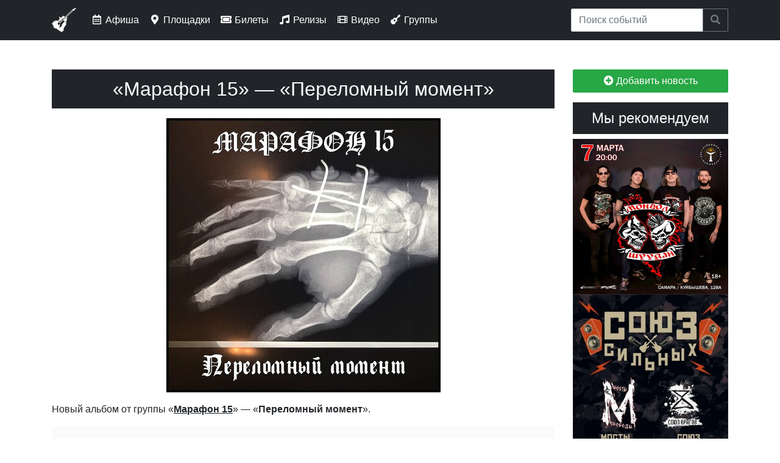

--- FILE ---
content_type: text/html; charset=utf-8
request_url: https://rock63.ru/releases/2020/08/marafon-15-perelomnyy-moment
body_size: 8594
content:
<!DOCTYPE html PUBLIC "-//W3C//DTD XHTML+RDFa 1.0//EN"
  "http://www.w3.org/MarkUp/DTD/xhtml-rdfa-1.dtd">
<html xmlns="http://www.w3.org/1999/xhtml" xml:lang="ru" version="XHTML+RDFa 1.0" dir="ltr"
  xmlns:og="https://ogp.me/ns#">

<head profile="http://www.w3.org/1999/xhtml/vocab">
  <meta http-equiv="Content-Type" content="text/html; charset=utf-8" />
<link rel="alternate" type="application/rss+xml" title="rock63.ru :: Новости сайта" href="https://rock63.ru/rss.xml" />
<link rel="alternate" type="application/rss+xml" title="rock63.ru :: Афиша" href="https://rock63.ru/afisha.xml" />
<link rel="apple-touch-icon" href="https://rock63.ru/sites/all/themes/rock63_ru/favicon/apple-touch-icon.png" />
<link rel="icon" href="https://rock63.ru/sites/all/themes/rock63_ru/favicon/favicon.svg" type="image/svg+xml" />
<link rel="search" type="application/opensearchdescription+xml" title="Поиск по сайту rock63.ru" href="/a/opensearch.xml" />
<link rel="shortcut icon" href="https://rock63.ru/sites/all/themes/rock63_ru/favicon.ico" type="image/vnd.microsoft.icon" />
<meta name="viewport" content="width=device-width, initial-scale=1, maximum-scale=1" />
<meta name="description" content="Новый альбом от группы «Марафон 15» — «Переломный момент»." />
<meta name="abstract" content="Самарский музыкально-информационный рок-портал. Новости групп, афиша рок-концертов, история самарской музыки, продажа электронных билетов на концерты." />
<meta name="keywords" content="рок, афиша, Самара, музыка, rock, самрок, samrock, самарские группы, рок над волгой, подвал, самарский рок-портал, самарский виртуальный рок-клуб, музыка в самаре, билеты на концерты в самаре, билеты на концерты в самаре онлайн, купить билет на концерт самара, билеты на рок-концерты в самаре, билеты на рок-концерты в самаре онлайн, билеты на рок-концерты в самаре купить, билеты онлайн самара, купить билеты онлайн самара, электронные билеты на концерты в Самаре, электронные билеты на рок-концерты в Самаре, электронные билеты Самара, билет самара, купить билет самара, рок-концерты в самаре, рок-концерты в самаре сегодня, рок-концерты в самаре завтра, рок-концерты в самаре на выходных" />
<link rel="image_src" href="https://rock63.ru/sites/default/files/releases/2020/08/marafon-15-perelomnyy-moment.jpg" />
<link rel="canonical" href="https://rock63.ru/releases/2020/08/marafon-15-perelomnyy-moment" />
<link rel="shortlink" href="https://rock63.ru/releases/2020/08/marafon-15-perelomnyy-moment" />
<meta property="og:description" content="Новый альбом от группы «Марафон 15» — «Переломный момент»." />
<meta property="og:image" content="https://rock63.ru/sites/default/files/releases/2020/08/marafon-15-perelomnyy-moment.jpg" />
  <title>rock63.ru :: «Марафон 15» — «Переломный момент»</title>
  <link type="text/css" rel="stylesheet" href="https://rock63.ru/sites/default/files/css/css_lQaZfjVpwP_oGNqdtWCSpJT1EMqXdMiU84ekLLxQnc4.css" media="all" />
<link type="text/css" rel="stylesheet" href="https://rock63.ru/sites/default/files/css/css_vv4pljwlvwdCGPcixhZ126582XBUyQM6Fs-F_c0Bkt0.css" media="all" />
<link type="text/css" rel="stylesheet" href="https://rock63.ru/sites/default/files/css/css_c6cFDBfokFBmYnRUfD_a5bp2ATDrLf2Pr_7s-WFdn7M.css" media="all" />
<link type="text/css" rel="stylesheet" href="https://rock63.ru/sites/default/files/css/css_CYmkOXUAmrrjic6EkpvVTlN1oOkxR7buy3Fut7LChek.css" media="all" />
<link type="text/css" rel="stylesheet" href="https://wiki.rock63.ru/MediaWiki:Gadget-YouTubeLazy.css/raw?ctype=text/css" media="all" />
<link type="text/css" rel="stylesheet" href="https://fonts.googleapis.com/css?family=PT+Sans|PT+Serif&amp;amp;subset=latin,cyrillic" media="all" />
<link type="text/css" rel="stylesheet" href="https://rock63.ru/sites/default/files/css/css_KvBqpr2sA5JscktURrkAhCcurZX9zwPIAyksQbK_ULU.css" media="all" />
  <script type="text/javascript" src="https://rock63.ru/sites/default/files/js/js_Pt6OpwTd6jcHLRIjrE-eSPLWMxWDkcyYrPTIrXDSON0.js"></script>
<script type="text/javascript" src="https://rock63.ru/sites/default/files/js/js_lfQIbEI6Swna5XuUkdUHcxd0Eq_maVWFdBl6j42qgV0.js"></script>
<script type="text/javascript" src="https://rock63.ru/sites/default/files/js/js_COMsmDyrY9mzVU28X2uGvF4Ba3vd5eTo5xEO7dvCUZM.js"></script>
<script type="text/javascript">
<!--//--><![CDATA[//><!--
window.CKEDITOR_BASEPATH = "/sites/all/libraries/ckeditor/"
//--><!]]>
</script>
<script type="text/javascript" src="https://rock63.ru/sites/default/files/js/js_16Tb2_vZ8iySXG67oWb0YygWygUp8jK3394YAj3tU8w.js"></script>
<script type="text/javascript" src="https://wiki.rock63.ru/MediaWiki:Gadget-YouTubeLazy.js/raw?ctype=text/javascript"></script>
<script type="text/javascript" src="https://rock63.ru/sites/default/files/js/js_TVTxDEO8zwj7EXRfbOoznCYIKdyd83UG6gGSMl96V3M.js"></script>
<script type="text/javascript" src="https://rock63.ru/sites/default/files/js/js_TTcYmauhlbHwy6OnDeMA-1syejIs--OjDXevhFbYSU4.js"></script>
<script type="text/javascript">
<!--//--><![CDATA[//><!--
jQuery.extend(Drupal.settings, {"basePath":"\/","pathPrefix":"","setHasJsCookie":0,"ajaxPageState":{"theme":"rock63_ru","theme_token":"ZRDNdrdgcSD5chcgAGzA0pOaasPrKQOtR63EvwBjx3E","jquery_version":"1.12","jquery_version_token":"SXoGMlONO7p_t4YSZPpHqwiYXGhAQtCwidkOlBY7eQ0","js":{"sites\/all\/modules\/ckeditor\/includes\/ckeditor.utils.js":1,"sites\/all\/libraries\/ckeditor\/ckeditor.js":1,"sites\/all\/modules\/jquery_update\/replace\/jquery\/1.12\/jquery.min.js":1,"misc\/jquery-extend-3.4.0.js":1,"misc\/jquery-html-prefilter-3.5.0-backport.js":1,"misc\/jquery.once.js":1,"misc\/drupal.js":1,"sites\/all\/modules\/jquery_update\/js\/jquery_browser.js":1,"sites\/all\/modules\/jquery_update\/replace\/ui\/ui\/minified\/jquery.ui.core.min.js":1,"sites\/all\/modules\/jquery_update\/replace\/ui\/ui\/minified\/jquery.ui.widget.min.js":1,"sites\/all\/modules\/jquery_update\/replace\/ui\/external\/jquery.cookie.js":1,"sites\/all\/modules\/jquery_update\/replace\/jquery.form\/4\/jquery.form.min.js":1,"sites\/all\/modules\/jquery_update\/replace\/ui\/ui\/minified\/jquery.ui.button.min.js":1,"sites\/all\/modules\/jquery_update\/replace\/ui\/ui\/minified\/jquery.ui.mouse.min.js":1,"sites\/all\/modules\/jquery_update\/replace\/ui\/ui\/minified\/jquery.ui.draggable.min.js":1,"sites\/all\/modules\/jquery_update\/replace\/ui\/ui\/minified\/jquery.ui.position.min.js":1,"misc\/ui\/jquery.ui.position-1.13.0-backport.js":1,"sites\/all\/modules\/jquery_update\/replace\/ui\/ui\/minified\/jquery.ui.resizable.min.js":1,"sites\/all\/modules\/jquery_update\/replace\/ui\/ui\/minified\/jquery.ui.dialog.min.js":1,"misc\/ui\/jquery.ui.dialog-1.13.0-backport.js":1,"misc\/form-single-submit.js":1,"misc\/ajax.js":1,"sites\/all\/modules\/jquery_update\/js\/jquery_update.js":1,"sites\/all\/modules\/comment_notify\/comment_notify.js":1,"0":1,"public:\/\/languages\/ru_OTx18nTu2iX4BUTPBVx-HE5MBWR8xjit2lE5Md6SYPc.js":1,"sites\/all\/libraries\/colorbox\/jquery.colorbox-min.js":1,"sites\/all\/modules\/colorbox\/js\/colorbox.js":1,"sites\/all\/modules\/colorbox\/js\/colorbox_inline.js":1,"misc\/textarea.js":1,"modules\/filter\/filter.js":1,"misc\/progress.js":1,"sites\/all\/modules\/ajax_comments\/ajax_comments.js":1,"sites\/all\/modules\/hybridauth\/js\/hybridauth.modal.js":1,"sites\/all\/modules\/hybridauth\/js\/hybridauth.onclick.js":1,"https:\/\/wiki.rock63.ru\/MediaWiki:Gadget-YouTubeLazy.js\/raw?ctype=text\/javascript":1,"sites\/all\/themes\/rock63_ru\/build\/scripts\/login.js":1,"sites\/all\/themes\/rock63_ru\/build\/scripts\/bootstrap.min.js":1},"css":{"modules\/system\/system.base.css":1,"modules\/system\/system.menus.css":1,"modules\/system\/system.messages.css":1,"modules\/system\/system.theme.css":1,"misc\/ui\/jquery.ui.core.css":1,"misc\/ui\/jquery.ui.theme.css":1,"misc\/ui\/jquery.ui.button.css":1,"misc\/ui\/jquery.ui.resizable.css":1,"misc\/ui\/jquery.ui.dialog.css":1,"sites\/all\/modules\/comment_notify\/comment_notify.css":1,"modules\/comment\/comment.css":1,"modules\/field\/theme\/field.css":1,"sites\/all\/modules\/geofield_ymap\/geofield_ymap.css":1,"modules\/node\/node.css":1,"modules\/search\/search.css":1,"modules\/user\/user.css":1,"sites\/all\/modules\/views\/css\/views.css":1,"sites\/all\/modules\/ckeditor\/css\/ckeditor.css":1,"sites\/all\/modules\/ctools\/css\/ctools.css":1,"sites\/all\/modules\/word_link\/css\/word_link.css":1,"sites\/all\/modules\/ckeditor\/css\/ckeditor.editor.css":1,"modules\/filter\/filter.css":1,"public:\/\/honeypot\/honeypot.css":1,"sites\/all\/modules\/hybridauth\/css\/hybridauth.css":1,"sites\/all\/modules\/hybridauth\/css\/hybridauth.modal.css":1,"sites\/all\/modules\/hybridauth\/plugins\/icon_pack\/hybridauth_32\/hybridauth_32.css":1,"https:\/\/wiki.rock63.ru\/MediaWiki:Gadget-YouTubeLazy.css\/raw?ctype=text\/css":1,"https:\/\/fonts.googleapis.com\/css?family=PT+Sans|PT+Serif\u0026amp;subset=latin,cyrillic":1,"sites\/all\/themes\/rock63_ru\/system.menus.css":1,"sites\/all\/themes\/rock63_ru\/system.messages.css":1,"sites\/all\/themes\/rock63_ru\/system.theme.css":1,"sites\/all\/themes\/rock63_ru\/build\/styles\/app.css":1}},"colorbox":{"opacity":"0.85","current":"{current} \u0438\u0437 {total}","previous":"\u00ab \u041f\u0440\u0435\u0434\u044b\u0434\u0443\u0449\u0438\u0439","next":"\u0421\u043b\u0435\u0434\u0443\u044e\u0449\u0438\u0439 \u00bb","close":"\u0417\u0430\u043a\u0440\u044b\u0442\u044c","maxWidth":"98%","maxHeight":"98%","fixed":true,"mobiledetect":false,"mobiledevicewidth":"480px","file_public_path":"\/sites\/default\/files","specificPagesDefaultValue":"admin*\nimagebrowser*\nimg_assist*\nimce*\nnode\/add\/*\nnode\/*\/edit\nprint\/*\nprintpdf\/*\nsystem\/ajax\nsystem\/ajax\/*"},"ckeditor":{"input_formats":{"filtered_html":{"customConfig":"\/sites\/all\/modules\/ckeditor\/ckeditor.config.js?t6xpq1","defaultLanguage":"ru","toolbar":"[\n    [\u0027Source\u0027,\u0027Maximize\u0027],\n    [\u0027Bold\u0027,\u0027Italic\u0027,\u0027Underline\u0027,\u0027Strike\u0027,\u0027-\u0027,\u0027Subscript\u0027,\u0027Superscript\u0027],\n    [\u0027NumberedList\u0027,\u0027BulletedList\u0027],\n    [\u0027OCUpload\u0027,\u0027Image\u0027,\u0027Blockquote\u0027,\u0027Table\u0027,\u0027btgrid\u0027],\n    [\u0027Link\u0027,\u0027Unlink\u0027,\u0027Anchor\u0027],\n    [\u0027Typofilter\u0027],\n    [\u0027RemoveFormat\u0027],\n    \u0027\/\u0027,\n    [\u0027JustifyLeft\u0027,\u0027JustifyCenter\u0027,\u0027JustifyRight\u0027,\u0027JustifyBlock\u0027],\n    [\u0027Format\u0027,\u0027FontSize\u0027],\n    [\u0027TextColor\u0027,\u0027BGColor\u0027]\n]","enterMode":2,"shiftEnterMode":2,"toolbarStartupExpanded":true,"width":"100%","skin":"moono-lisa","format_tags":"p;h1;h2;h3;h4;h5;h6;pre","show_toggle":"t","default":"t","extraAllowedContent":"span(*)[*]{*};i(*)[*]{*};","ss":"1","loadPlugins":{"basewidget":{"name":"basewidget","desc":"Plugin file: basewidget","path":"\/sites\/all\/libraries\/ckeditor_plugins\/basewidget\/","buttons":false,"default":"f"},"btgrid":{"name":"btgrid","desc":"Plugin file: btgrid","path":"\/sites\/all\/libraries\/ckeditor_plugins\/btgrid\/","buttons":{"btgrid":{"label":"btgrid","icon":"icons\/btgrid.png"}},"default":"f"},"drupalbreaks":{"name":"drupalbreaks","desc":"Plugin for inserting Drupal teaser and page breaks.","path":"\/sites\/all\/modules\/ckeditor\/plugins\/drupalbreaks\/","buttons":{"DrupalBreak":{"label":"DrupalBreak","icon":"images\/drupalbreak.png"}},"default":"t"},"layoutmanager":{"name":"layoutmanager","desc":"Plugin file: layoutmanager","path":"\/sites\/all\/libraries\/ckeditor_plugins\/layoutmanager\/","buttons":{"AddLayout":{"label":"AddLayout","icon":"icons\/addlayout.png"}},"default":"f"},"lineutils":{"name":"lineutils","desc":"Plugin file: lineutils","path":"\/sites\/all\/libraries\/ckeditor_plugins\/lineutils\/","buttons":false,"default":"f"},"ocupload":{"name":"OCUpload","desc":"One Click Upload","path":"\/sites\/all\/modules\/ocupload\/js\/","buttons":{"OCUpload":{"icon":"..\/img\/icon-ckeditor.png","label":"One Click Upload"}}},"typofilter":{"name":"typofilter","desc":"Plugin file: typofilter","path":"\/sites\/all\/libraries\/ckeditor_plugins\/typofilter\/","buttons":{"Typofilter":{"label":"Typofilter","icon":"images\/typofilter.gif"}},"default":"f"},"widget":{"name":"widget","desc":"Plugin file: widget","path":"\/sites\/all\/libraries\/ckeditor_plugins\/widget\/","buttons":false,"default":"f"}},"scayt_autoStartup":false,"output_pre_indent":false,"custom_formatting":{"indent":true,"breakBeforeOpen":true,"breakAfterOpen":true,"breakBeforeClose":true,"breakAfterClose":true},"filebrowserBrowseUrl":"\/imce?app=ckeditor%7Csendto%40ckeditor_imceSendTo%7C","js_conf":{"disableNativeSpellChecker":false,"allowedContent":true},"stylesCombo_stylesSet":"drupal:\/sites\/all\/modules\/ckeditor\/ckeditor.styles.js?t6xpq1","contentsCss":["\/sites\/all\/modules\/ckeditor\/css\/ckeditor.css?t6xpq1","\/sites\/all\/themes\/rock63_ru\/\/build\/styles\/app.css?t6xpq1"]},"for_email":{"customConfig":"\/sites\/all\/modules\/ckeditor\/ckeditor.config.js?t6xpq1","defaultLanguage":"ru","toolbar":"[\n    [\u0027Source\u0027,\u0027Maximize\u0027],\n    [\u0027Bold\u0027,\u0027Italic\u0027,\u0027Underline\u0027,\u0027Strike\u0027,\u0027-\u0027,\u0027Subscript\u0027,\u0027Superscript\u0027],\n    [\u0027NumberedList\u0027,\u0027BulletedList\u0027],\n    [\u0027OCUpload\u0027,\u0027Image\u0027,\u0027Blockquote\u0027,\u0027Table\u0027,\u0027btgrid\u0027],\n    [\u0027Link\u0027,\u0027Unlink\u0027,\u0027Anchor\u0027],\n    [\u0027Typofilter\u0027],\n    [\u0027RemoveFormat\u0027],\n    \u0027\/\u0027,\n    [\u0027JustifyLeft\u0027,\u0027JustifyCenter\u0027,\u0027JustifyRight\u0027,\u0027JustifyBlock\u0027],\n    [\u0027Format\u0027,\u0027FontSize\u0027],\n    [\u0027TextColor\u0027,\u0027BGColor\u0027]\n]","enterMode":2,"shiftEnterMode":2,"toolbarStartupExpanded":true,"width":"100%","skin":"moono-lisa","format_tags":"p;h1;h2;h3;h4;h5;h6;pre","show_toggle":"t","default":"t","extraAllowedContent":"span(*)[*]{*};i(*)[*]{*};","ss":"1","loadPlugins":{"basewidget":{"name":"basewidget","desc":"Plugin file: basewidget","path":"\/sites\/all\/libraries\/ckeditor_plugins\/basewidget\/","buttons":false,"default":"f"},"btgrid":{"name":"btgrid","desc":"Plugin file: btgrid","path":"\/sites\/all\/libraries\/ckeditor_plugins\/btgrid\/","buttons":{"btgrid":{"label":"btgrid","icon":"icons\/btgrid.png"}},"default":"f"},"drupalbreaks":{"name":"drupalbreaks","desc":"Plugin for inserting Drupal teaser and page breaks.","path":"\/sites\/all\/modules\/ckeditor\/plugins\/drupalbreaks\/","buttons":{"DrupalBreak":{"label":"DrupalBreak","icon":"images\/drupalbreak.png"}},"default":"t"},"layoutmanager":{"name":"layoutmanager","desc":"Plugin file: layoutmanager","path":"\/sites\/all\/libraries\/ckeditor_plugins\/layoutmanager\/","buttons":{"AddLayout":{"label":"AddLayout","icon":"icons\/addlayout.png"}},"default":"f"},"lineutils":{"name":"lineutils","desc":"Plugin file: lineutils","path":"\/sites\/all\/libraries\/ckeditor_plugins\/lineutils\/","buttons":false,"default":"f"},"ocupload":{"name":"OCUpload","desc":"One Click Upload","path":"\/sites\/all\/modules\/ocupload\/js\/","buttons":{"OCUpload":{"icon":"..\/img\/icon-ckeditor.png","label":"One Click Upload"}}},"typofilter":{"name":"typofilter","desc":"Plugin file: typofilter","path":"\/sites\/all\/libraries\/ckeditor_plugins\/typofilter\/","buttons":{"Typofilter":{"label":"Typofilter","icon":"images\/typofilter.gif"}},"default":"f"},"widget":{"name":"widget","desc":"Plugin file: widget","path":"\/sites\/all\/libraries\/ckeditor_plugins\/widget\/","buttons":false,"default":"f"}},"scayt_autoStartup":false,"output_pre_indent":false,"custom_formatting":{"indent":true,"breakBeforeOpen":true,"breakAfterOpen":true,"breakBeforeClose":true,"breakAfterClose":true},"filebrowserBrowseUrl":"\/imce?app=ckeditor%7Csendto%40ckeditor_imceSendTo%7C","js_conf":{"disableNativeSpellChecker":false,"allowedContent":true},"stylesCombo_stylesSet":"drupal:\/sites\/all\/modules\/ckeditor\/ckeditor.styles.js?t6xpq1","contentsCss":["\/sites\/all\/modules\/ckeditor\/css\/ckeditor.css?t6xpq1","\/sites\/all\/themes\/rock63_ru\/\/build\/styles\/app.css?t6xpq1"]},"html_only":{"customConfig":"\/sites\/all\/modules\/ckeditor\/ckeditor.config.js?t6xpq1","defaultLanguage":"ru","toolbar":"[\n    [\u0027Source\u0027,\u0027Maximize\u0027],\n    [\u0027Bold\u0027,\u0027Italic\u0027,\u0027Underline\u0027,\u0027Strike\u0027,\u0027-\u0027,\u0027Subscript\u0027,\u0027Superscript\u0027],\n    [\u0027NumberedList\u0027,\u0027BulletedList\u0027],\n    [\u0027OCUpload\u0027,\u0027Image\u0027,\u0027Blockquote\u0027,\u0027Table\u0027,\u0027btgrid\u0027],\n    [\u0027Link\u0027,\u0027Unlink\u0027,\u0027Anchor\u0027],\n    [\u0027Typofilter\u0027],\n    [\u0027RemoveFormat\u0027],\n    \u0027\/\u0027,\n    [\u0027JustifyLeft\u0027,\u0027JustifyCenter\u0027,\u0027JustifyRight\u0027,\u0027JustifyBlock\u0027],\n    [\u0027Format\u0027,\u0027FontSize\u0027],\n    [\u0027TextColor\u0027,\u0027BGColor\u0027]\n]","enterMode":2,"shiftEnterMode":2,"toolbarStartupExpanded":true,"width":"100%","skin":"moono-lisa","format_tags":"p;h1;h2;h3;h4;h5;h6;pre","show_toggle":"t","default":"t","extraAllowedContent":"span(*)[*]{*};i(*)[*]{*};","ss":"1","loadPlugins":{"basewidget":{"name":"basewidget","desc":"Plugin file: basewidget","path":"\/sites\/all\/libraries\/ckeditor_plugins\/basewidget\/","buttons":false,"default":"f"},"btgrid":{"name":"btgrid","desc":"Plugin file: btgrid","path":"\/sites\/all\/libraries\/ckeditor_plugins\/btgrid\/","buttons":{"btgrid":{"label":"btgrid","icon":"icons\/btgrid.png"}},"default":"f"},"drupalbreaks":{"name":"drupalbreaks","desc":"Plugin for inserting Drupal teaser and page breaks.","path":"\/sites\/all\/modules\/ckeditor\/plugins\/drupalbreaks\/","buttons":{"DrupalBreak":{"label":"DrupalBreak","icon":"images\/drupalbreak.png"}},"default":"t"},"layoutmanager":{"name":"layoutmanager","desc":"Plugin file: layoutmanager","path":"\/sites\/all\/libraries\/ckeditor_plugins\/layoutmanager\/","buttons":{"AddLayout":{"label":"AddLayout","icon":"icons\/addlayout.png"}},"default":"f"},"lineutils":{"name":"lineutils","desc":"Plugin file: lineutils","path":"\/sites\/all\/libraries\/ckeditor_plugins\/lineutils\/","buttons":false,"default":"f"},"ocupload":{"name":"OCUpload","desc":"One Click Upload","path":"\/sites\/all\/modules\/ocupload\/js\/","buttons":{"OCUpload":{"icon":"..\/img\/icon-ckeditor.png","label":"One Click Upload"}}},"typofilter":{"name":"typofilter","desc":"Plugin file: typofilter","path":"\/sites\/all\/libraries\/ckeditor_plugins\/typofilter\/","buttons":{"Typofilter":{"label":"Typofilter","icon":"images\/typofilter.gif"}},"default":"f"},"widget":{"name":"widget","desc":"Plugin file: widget","path":"\/sites\/all\/libraries\/ckeditor_plugins\/widget\/","buttons":false,"default":"f"}},"scayt_autoStartup":false,"output_pre_indent":false,"custom_formatting":{"indent":true,"breakBeforeOpen":true,"breakAfterOpen":true,"breakBeforeClose":true,"breakAfterClose":true},"filebrowserBrowseUrl":"\/imce?app=ckeditor%7Csendto%40ckeditor_imceSendTo%7C","js_conf":{"disableNativeSpellChecker":false,"allowedContent":true},"stylesCombo_stylesSet":"drupal:\/sites\/all\/modules\/ckeditor\/ckeditor.styles.js?t6xpq1","contentsCss":["\/sites\/all\/modules\/ckeditor\/css\/ckeditor.css?t6xpq1","\/sites\/all\/themes\/rock63_ru\/\/build\/styles\/app.css?t6xpq1"]},"plain_text":{"customConfig":"\/sites\/all\/modules\/ckeditor\/ckeditor.config.js?t6xpq1","defaultLanguage":"en","toolbar":"[\n    [\u0027Bold\u0027,\u0027Italic\u0027,\u0027NumberedList\u0027,\u0027BulletedList\u0027,\u0027Link\u0027,\u0027Unlink\u0027]\n]","enterMode":2,"shiftEnterMode":2,"toolbarStartupExpanded":true,"width":"100%","skin":"moono-lisa","format_tags":"p;div;pre;address;h1;h2;h3;h4;h5;h6","show_toggle":"f","default":"t","ss":"1","loadPlugins":[],"entities":false,"entities_greek":false,"entities_latin":false,"scayt_autoStartup":false,"js_conf":{"disableNativeSpellChecker":false,"removePlugins":"\u0027elementspath\u0027"},"stylesCombo_stylesSet":"drupal:\/sites\/all\/modules\/ckeditor\/ckeditor.styles.js?t6xpq1","contentsCss":["\/sites\/all\/modules\/ckeditor\/css\/ckeditor.css?t6xpq1","\/sites\/all\/libraries\/ckeditor\/contents.css?t6xpq1"],"uiColor":"#D3D3D3"}},"plugins":[],"textarea_default_format":{"edit-comment-body-und-0-value":"plain_text"},"timestamp":"t6xpq1","module_path":"\/sites\/all\/modules\/ckeditor","editor_path":"\/sites\/all\/libraries\/ckeditor\/","ajaxToken":"8glolZUOZxYaVdPU4K3rf6lbsiGWR0F5b3_8ckVCzUE","xss_url":"\/ckeditor\/xss","theme":"rock63_ru","elements":{"edit-comment-body-und-0-value":"plain_text"},"autostart":{"edit-comment-body-und-0-value":true}},"ajax":{"edit-ajax-comments-reply-form-35284-0-0":{"callback":"ajax_comments_submit_js","wrapper":"ajax-comments-reply-form-35284-0-0","method":"replaceWith","effect":"fade","event":"mousedown","keypress":true,"prevent":"click","url":"\/system\/ajax","submit":{"_triggering_element_name":"op","_triggering_element_value":"\u0421\u043e\u0445\u0440\u0430\u043d\u0438\u0442\u044c"}}},"urlIsAjaxTrusted":{"\/system\/ajax":true,"\/comment\/reply\/35284":true,"\/releases\/2020\/08\/marafon-15-perelomnyy-moment?destination=node\/35284":true}});
//--><!]]>
</script>
</head>
<body class="html not-front not-logged-in one-sidebar sidebar-second page-node page-node- page-node-35284 node-type-releases" >
  <div id="skip-link">
    <a href="#main-content" class="element-invisible element-focusable">Перейти к основному содержанию</a>
  </div>
    <nav class="navbar navbar-expand-lg navbar-dark bg-primary fixed-top">
<div class="container">
    <button class="navbar-toggler"
            type="button"
            data-toggle="collapse"
            data-target="#navbar-toggler"
            aria-controls="navbar-toggler"
            aria-expanded="false"
            aria-label="Toggle navigation">
        <span class="navbar-toggler-icon"></span>
    </button>

    <a class="navbar-brand" href="https://rock63.ru/">
        <img src="https://rock63.ru/imgs/logo/header.png" alt="rock63.ru">
    </a>

    <div class="collapse navbar-collapse" id="navbar-toggler">
        <ul class="navbar-nav mr-auto mt-2 mt-lg-0">
            <li class="nav-item">
                <a class="nav-link" href="https://rock63.ru/afisha">
                    <i class="far fa-fw fa-calendar-alt"></i> Афиша
                </a>
            </li>
            <li class="nav-item">
                <a class="nav-link" href="https://rock63.ru/afisha/venues">
                    <i class="fas fa-fw fa-map-marker-alt"></i> Площадки
                </a>
            </li>
            <li class="nav-item">
                <a class="nav-link" href="https://rock63.ru/buy">
                    <i class="fas fa-fw fa-ticket-alt"></i> Билеты
                </a>
            </li>
            <li class="nav-item">
                <a class="nav-link" href="https://rock63.ru/releases">
                    <i class="fas fa-fw fa-music"></i> Релизы
                </a>
            </li>
            <li class="nav-item">
                <a class="nav-link" href="https://rock63.ru/video">
                    <i class="fas fa-fw fa-film"></i> Видео
                </a>
            </li>
            <li class="nav-item">
                <a class="nav-link" href="https://wiki.rock63.ru/Категория:Самарские группы">
                    <i class="fas fa-fw fa-guitar"></i> Группы
                </a>
            </li>
        </ul>
        <form class="form-inline mt-2 mt-lg-0" action="https://rock63.ru/afisha?" method="get">
            <div class="input-group">
                <input type="search" class="form-control" name="search" placeholder="Поиск событий">
                <div class="input-group-append">
                    <button class="btn btn-outline-secondary" type="submit"><i class="fas fa-search"></i></button>
                </div>
            </div>
        </form>
    </div>
</div>
</nav><div class="page-container container">

    <div class="row">
        <div class="page-header col-md-12">
                    </div>
    </div>

    <div class="row">
        
        <div class="page-content col-md-9">
            <div id="content" role="main">
                                                                <a id="main-content"></a>
                                                    <h1 class="page-title">«Марафон 15» — «Переломный момент»</h1>
                                                                                                  <div class="region region-content">
    <div id="block-system-main" class="block block-system">
            
    <div class="block-content">
        <article class="node node-releases node-35284">

    
    <div class="node-content">
                <div class="field field-name-field-releases-img field-type-image field-label-hidden"><div class="field-items"><div class="field-item even"><a href="https://rock63.ru/sites/default/files/releases/2020/08/marafon-15-perelomnyy-moment.jpg" title="" class="colorbox" data-colorbox-gallery="gallery-node-35284-vfm8qHEwju8" data-cbox-img-attrs="{&quot;title&quot;: &quot;&quot;, &quot;alt&quot;: &quot;&quot;}"><img src="https://rock63.ru/sites/default/files/styles/large/public/releases/2020/08/marafon-15-perelomnyy-moment.jpg?itok=ruaBOlyw" width="450" height="450" alt="" title="" /></a></div></div></div><div class="field field-name-body field-type-text-with-summary field-label-hidden"><div class="field-items"><div class="field-item even">Новый альбом от группы «<strong><a href="https://wiki.rock63.ru/Special:Search/Марафон 15">Марафон 15</a></strong>» — «<strong>Переломный момент</strong>».</div></div></div><div class="field field-name-field-release-yandex field-type-text field-label-hidden"><div class="field-items"><div class="field-item even"><div class="widget-media-wrapper widget-album widget-yandex"><iframe src="//music.yandex.ru/iframe/#album/11683773"><a href="//music.yandex.ru/iframe/#album/11683773">Слушать альбом на Yandex.Music</a></iframe></div></div></div></div>    </div>

    <div class="node-footer">
                    <span class="node-submitted">
                            <i class="fa fa-calendar"></i> ср, 2020/08/05 - 23:52 <i class="fa fa-user"></i> <span class="username">admin</span>                          </span>
        
        <ul class="links inline"><li class="social-share-container first last"><span class="btn-group"><!--noindex--><button class="btn btn-primary btn-sm disabled">Поделиться</button><a class="btn btn-primary btn-sm tg" target="_blank" href="https://t.me/share/url?url=https://rock63.ru/releases/2020/08/marafon-15-perelomnyy-moment?from=share"><i class="fab fa-telegram-plane"></i></a><a class="btn btn-primary btn-sm vk" target="_blank" href="https://vk.ru/share.php?url=https://rock63.ru/releases/2020/08/marafon-15-perelomnyy-moment?from=share"><i class="fab fa-vk"></i></a><!--/noindex--></span></li>
</ul>
    </div>

    
</article>
    </div>
</div>
<div id="block-commentsblock-comment-form-block" class="block block-commentsblock r63-postcontent">
            
    <div class="block-content">
        <div id="comments" class="comments comment-wrapper comment-wrapper-nid-35284">
        <p class="h2">Комментарии</p>
    
            <div id="comment-form"><form class="comment-form user-info-from-cookie ajax-comments-reply-form-35284-0-0 ajax-comments-form-add" id="ajax-comments-reply-form-35284-0-0" action="/comment/reply/35284" method="post" accept-charset="UTF-8"><div><div class="form-item form-type-textfield form-item-name">
  <label for="edit-name">Ваше имя </label>
 <input type="text" id="edit-name" name="name" value="" size="30" maxlength="60" class="form-text" />
</div>
<div class="form-item form-type-textfield form-item-mail">
  <label for="edit-mail">E-mail </label>
 <input type="text" id="edit-mail" name="mail" value="" size="30" maxlength="64" class="form-text" />
<div class="description">Содержание этого поля является приватным и не предназначено для показа.</div>
</div>
<div class="field-type-text-long field-name-comment-body field-widget-text-textarea form-wrapper" id="edit-comment-body"><div id="comment-body-add-more-wrapper"><div class="text-format-wrapper"><div class="form-item form-type-textarea form-item-comment-body-und-0-value">
  <label for="edit-comment-body-und-0-value">Комментарий <span class="form-required" title="Это поле обязательно для заполнения.">*</span></label>
 <div class="form-textarea-wrapper resizable"><textarea class="text-full ckeditor-mod form-textarea required" id="edit-comment-body-und-0-value" name="comment_body[und][0][value]" cols="60" rows="5"></textarea></div>
</div>
</div>
</div></div><input type="hidden" name="form_build_id" value="form-lQU-kXwzniKxG9_c8ULwGKxXPxr5VCF0dBpihkhEB5s" />
<input type="hidden" name="form_id" value="comment_node_releases_form" />
<div class="form-item form-type-textfield form-item-captcha-questions-answer-given">
  <label for="edit-captcha-questions-answer-given">Как зовут вокалиста группы «Станционный смотритель»? <span class="form-required" title="Это поле обязательно для заполнения.">*</span></label>
 <input type="text" id="edit-captcha-questions-answer-given" name="captcha_questions_answer_given" value="" size="60" maxlength="128" class="form-text required" />
<div class="description">Анти-спам. Пожалуйста ответьте на вопрос.</div>
</div>
<div class="form-item form-type-checkbox form-item-notify">
 <input type="checkbox" id="edit-notify" name="notify" value="1" checked="checked" class="form-checkbox" />  <label class="option" for="edit-notify">Уведомлять меня о новых комментариях </label>

</div>
<div id="edit-notify-type" class="form-radios"><div class="form-item form-type-radio form-item-notify-type">
 <input type="radio" id="edit-notify-type-1" name="notify_type" value="1" class="form-radio" />  <label class="option" for="edit-notify-type-1">Все комментарии </label>

</div>
<div class="form-item form-type-radio form-item-notify-type">
 <input type="radio" id="edit-notify-type-2" name="notify_type" value="2" checked="checked" class="form-radio" />  <label class="option" for="edit-notify-type-2">Ответы на мой комментарий </label>

</div>
</div><input type="hidden" name="honeypot_time" value="1769380128|GwQl9genMCJbqKrS2KKbjsDBAvR8anh3FRqEwF6y7zM" />
<div class="form-actions form-wrapper" id="edit-actions"><input class="btn btn-primary form-submit" type="submit" id="edit-ajax-comments-reply-form-35284-0-0" name="op" value="Сохранить" /></div><div class="url-textfield"><div class="form-item form-type-textfield form-item-url">
  <label for="edit-url">Оставьте это поле пустым </label>
 <input autocomplete="off" type="text" id="edit-url" name="url" value="" size="20" maxlength="128" class="form-text" />
</div>
</div></div></form></div>
    
    <div class="ajax-comment-wrapper ajax-comment-dummy-comment" style="display:none"><div class="form-item form-type-item">
 
</div>
</div></div>
    </div>
</div>
  </div>
                            </div>
        </div>
                    <div class="page-sidebar col-md-3">
                                  <div class="region region-sidebar-second">
    <div id="block-block-12" class="block block-block">
            
    <div class="block-content">
        <div class="rtecenter"><a class="big_green_add btn btn-success btn-block" href="/add" role="button"><i class="fa fa-plus-circle"></i> Добавить новость</a></div>
    </div>
</div>
<div id="block-views-main-page-block-top-featured" class="block block-views">
                <div class="block-title">Мы рекомендуем</div>
        
    <div class="block-content">
        <div class="view view-main-page view-id-main_page view-display-id-block_top_featured featured view-dom-id-b3781235e2d56599910b5a22cd11f7d6">
        
  
  
      <div class="view-content">
        <div>
      
  <div class="views-field views-field-field-img">        <div class="field-content"><a href="/afisha/event/2026-03-07-mongol-shuudan"><img src="https://rock63.ru/sites/default/files/styles/large/public/afisha/2026/03/07-mongol-shuudan.jpg?itok=ZR0wMVmh" width="450" height="450" alt="Монгол Шуудан концерт в Самаре 7 марта 2026 " title="Монгол Шуудан концерт в Самаре 7 марта 2026 " /></a></div>  </div>  </div>
  <div>
      
  <div class="views-field views-field-field-img">        <div class="field-content"><a href="/afisha/event/2026-02-23-soyuz-silnyh"><img src="https://rock63.ru/sites/default/files/styles/large/public/afisha/2026/02/23-soyuz-silnyh.jpg?itok=7yMJNeLD" width="318" height="450" alt="Союз Сильных концерт в Самаре 23 февраля 2026 " title="Союз Сильных концерт в Самаре 23 февраля 2026 " /></a></div>  </div>  </div>
    </div>
  
  
  
  
  
  
</div>    </div>
</div>
<div id="block-block-5" class="block block-block">
            
    <div class="block-content">
        <div class="goths_banner"></div>    </div>
</div>
<div id="block-user-login" class="block block-user">
            
    <div class="block-content">
        <form action="/releases/2020/08/marafon-15-perelomnyy-moment?destination=node/35284" method="post" id="user-login-form" accept-charset="UTF-8"><div><div class="form-item form-type-textfield form-item-name">
  <label for="edit-name--2">Имя пользователя <span class="form-required" title="Это поле обязательно для заполнения.">*</span></label>
 <input type="text" id="edit-name--2" name="name" value="" size="15" maxlength="60" class="form-text required" />
</div>
<div class="form-item form-type-password form-item-pass">
  <label for="edit-pass">Пароль <span class="form-required" title="Это поле обязательно для заполнения.">*</span></label>
 <input type="password" id="edit-pass" name="pass" size="15" maxlength="128" class="form-text required" />
</div>
<div class="item-list"><ul><li class="first"><a href="/user/register" title="Регистрация">Регистрация</a></li>
<li class="last"><a href="/user/password" title="Запросить новый пароль по электронной почте.">Забыли пароль?</a></li>
</ul></div><input type="hidden" name="form_build_id" value="form-O7PispD7Or0HvjAQ6lucro8GpkGSUn2PWGljCyKYPb0" />
<input type="hidden" name="form_id" value="user_login_block" />
<div class="form-actions form-wrapper" id="edit-actions--2"><input class="btn btn-primary form-submit" type="submit" id="edit-submit" name="op" value="Войти" /></div><div class="hybridauth-widget-wrapper"><div class="item-list"><h3><br>Войти через соцсети...</h3><ul class="hybridauth-widget"><li class="first last"><a href="/hybridauth/window/Vkontakte?destination=node/35284&amp;destination_error=node/35284" title="ВКонтакте" class="hybridauth-widget-provider hybridauth-onclick-popup" rel="nofollow" data-hybridauth-provider="Vkontakte" data-hybridauth-url="/hybridauth/window/Vkontakte?destination=node/35284&amp;destination_error=node/35284" data-ajax="false" data-hybridauth-width="800" data-hybridauth-height="500"><span class="hybridauth-icon vkontakte hybridauth-icon-hybridauth-32 hybridauth-vkontakte hybridauth-vkontakte-hybridauth-32" title="ВКонтакте"><span class="element-invisible">Login with ВКонтакте</span></span>
</a></li>
</ul></div></div>
</div></form>    </div>
</div>
  </div>
            </div>
            </div>

    <div>
        <div class="page-footer">
            <div class="col-md-12">
                  <div class="region region-footer">
    <div id="block-block-8" class="block block-block">
            
    <div class="block-content">
        <script>var goths_cm=12; var rand=Math.random();</script>
<script language=javascript src="https://goths.ru/kissme/inmyass.js" type="text/javascript"></script>    </div>
</div>
  </div>

            </div>
            <hr>
            <div class="footer mb-3">

    <div class="row">

        <div class="col-md-3 mt-3">
            <div class="footer-section-head">Информация</div>

            <a href="https://rock63.ru/s/donate">Поддержать сайт</a><br/>
            <a href="https://rock63.ru/contacts">Контакты</a><br/>
            <a href="https://docs.rock63.ru/public-offer.pdf" target="_blank">Соглашение</a><br/>
            <a href="https://docs.rock63.ru/privacy-policy.pdf" target="_blank">Конфиденциальность</a><br/>
        </div>

        <div class="col-md-3 mt-3">
            <div class="footer-section-head">Разделы</div>

            <div class="row">
                <div class="col-md-6">
                    <a href="https://rock63.ru/afisha">Афиша</a><br/>
                    <a href="https://rock63.ru/afisha/venues">Площадки</a><br/>
                    <a href="https://rock63.ru/buy">Билеты</a>
                </div>
                <div class="col-md-6">
                    <a href="https://rock63.ru/releases">Релизы</a><br/>
                    <a href="https://rock63.ru/video">Видео</a><br/>
                    <a href="https://wiki.rock63.ru/Категория:Самарские группы">Группы</a>
                </div>
            </div>
        </div>

        <div class="col-md-3 mt-3">
            <div class="footer-section-head">Приложения</div>

            <i class="fab fa-fw fa-android"></i>
            <a href="https://rock63.ru/promo/app/" target="_blank">Android</a><br/>
            <i class="fab fa-fw fa-apple"></i>
            <a href="https://itunes.apple.com/us/app/rock63.ru-rok-afisa-samary/id979680146" target="_blank">iOS</a><br/>
            <i class="fab fa-fw fa-windows"></i>
            <a href="https://rock63.ru/a/rock63_afisha_0.7.gadget" target="_blank">Windows</a><br/>
        </div>

        <div class="col-md-3 mt-3">
            <div class="footer-section-head">Друзья</div>

            <a href="http://www.cc-samara.ru" target="_blank"><img src="/imgs/b/footer/cc.jpg" width="88" height="31" alt="Станционный смотритель"/></a>
            <a href="http://www.oratoria.ru" target="_blank"><img src="/imgs/b/footer/oratoria.jpg" width="81" height="31" alt="Оратория"/></a>
        </div>

    </div>

    <div class="row mt-3">

        <div class="col-md-4 mt-3 text-center text-md-left footer-copy">
            2010 &mdash; 2026            rock63.ru
            <span class="text-danger">18+</span>
        </div>

        <div class="col-md-8 mt-3 text-center text-md-right footer-social">
            <a href="https://vk.ru/rock63" target="_blank" class="fa-stack vk">
                <i class="fa fa-square fa-stack-2x"></i>
                <i class="fab fa-vk fa-stack-1x"></i>
            </a>

            <a href="https://rock63.ru/rss.xml" target="_blank" class="fa-stack rss">
                <i class="fa fa-square fa-stack-2x"></i>
                <i class="fas fa-rss fa-stack-1x"></i>
            </a>

            <a href="https://www.youtube.com/user/TVRock63" target="_blank" class="fa-stack yt">
                <i class="fa fa-square fa-stack-2x"></i>
                <i class="fab fa-youtube fa-stack-1x"></i>
            </a>

            <a href="https://t.me/rock63ru" target="_blank" class="fa-stack tg">
                <i class="fa fa-square fa-stack-2x"></i>
                <i class="fab fa-telegram-plane fa-stack-1x"></i>
            </a>
        </div>

    </div>

</div>
        </div>
    </div>

      <div class="region region-bottom">
    <div id="block-block-28" class="block block-block">
            
    <div class="block-content">
        <!-- Yandex.Metrika counter --><script type="text/javascript">(function (d, w, c) { (w[c] = w[c] || []).push(function() { try { w.yaCounter2153641 = new Ya.Metrika({id:2153641, webvisor:true, clickmap:true, trackLinks:true, accurateTrackBounce:true}); } catch(e) { } }); var n = d.getElementsByTagName("script")[0], s = d.createElement("script"), f = function () { n.parentNode.insertBefore(s, n); }; s.type = "text/javascript"; s.async = true; s.src = (d.location.protocol == "https:" ? "https:" : "http:") + "//mc.yandex.ru/metrika/watch.js"; if (w.opera == "[object Opera]") { d.addEventListener("DOMContentLoaded", f, false); } else { f(); } })(document, window, "yandex_metrika_callbacks");</script><noscript><div><img src="//mc.yandex.ru/watch/2153641" style="position:absolute; left:-9999px;" alt="" /></div></noscript><!-- /Yandex.Metrika counter --><!-- begin of Top100 code --><div style="visibility:hidden;"><script id="top100Counter" type="text/javascript" src="//counter.rambler.ru/top100.jcn?3140566"></script><noscript><a href="//top100.rambler.ru/navi/3140566/"><img src="//counter.rambler.ru/top100.cnt?3140566" alt="Rambler's Top100" border="0" /></a></noscript></div><!-- end of Top100 code -->    </div>
</div>
  </div>
</div>
  <script type="text/javascript" src="https://rock63.ru/sites/default/files/js/js_2yRbmMJOgGUvCXpLqd9Fsh4hrFeqBtz0d4oVj90lsDs.js"></script>
<script type="text/javascript" src="https://rock63.ru/sites/all/libraries/ckeditor/ckeditor.js?t6xpq1"></script>
</body>
</html>


--- FILE ---
content_type: text/css
request_url: https://rock63.ru/sites/default/files/css/css_KvBqpr2sA5JscktURrkAhCcurZX9zwPIAyksQbK_ULU.css
body_size: 35178
content:
:root{--blue:#007bff;--indigo:#6610f2;--purple:#6f42c1;--pink:#e83e8c;--red:#dc3545;--orange:#fd7e14;--yellow:#ffc107;--green:#28a745;--teal:#20c997;--cyan:#17a2b8;--white:#fff;--gray:#6c757d;--gray-dark:#343a40;--primary:#212529;--secondary:#6c757d;--success:#28a745;--info:#17a2b8;--warning:#ffc107;--danger:#dc3545;--light:#f8f9fa;--dark:#343a40;--breakpoint-xs:0;--breakpoint-sm:576px;--breakpoint-md:768px;--breakpoint-lg:992px;--breakpoint-xl:1200px;--font-family-sans-serif:-apple-system,BlinkMacSystemFont,"Segoe UI",Roboto,"Helvetica Neue",Arial,"Noto Sans",sans-serif,"Apple Color Emoji","Segoe UI Emoji","Segoe UI Symbol","Noto Color Emoji";--font-family-monospace:SFMono-Regular,Menlo,Monaco,Consolas,"Liberation Mono","Courier New",monospace}*,:after,:before{box-sizing:border-box}html{font-family:sans-serif;line-height:1.15;-webkit-text-size-adjust:100%;-webkit-tap-highlight-color:rgba(0,0,0,0)}article,aside,figcaption,figure,footer,header,hgroup,main,nav,section{display:block}body{margin:0;font-family:-apple-system,BlinkMacSystemFont,Segoe UI,Roboto,Helvetica Neue,Arial,Noto Sans,sans-serif,Apple Color Emoji,Segoe UI Emoji,Segoe UI Symbol,Noto Color Emoji;font-size:1rem;font-weight:400;line-height:1.5;color:#212529;text-align:left;background-color:#fff}[tabindex="-1"]:focus:not(:focus-visible){outline:0!important}hr{box-sizing:content-box;height:0;overflow:visible}h1,h2,h3,h4,h5,h6{margin-top:0;margin-bottom:.5rem}p{margin-top:0;margin-bottom:1rem}abbr[data-original-title],abbr[title]{text-decoration:underline;-webkit-text-decoration:underline dotted;text-decoration:underline dotted;cursor:help;border-bottom:0;-webkit-text-decoration-skip-ink:none;text-decoration-skip-ink:none}address{font-style:normal;line-height:inherit}address,dl,ol,ul{margin-bottom:1rem}dl,ol,ul{margin-top:0}ol ol,ol ul,ul ol,ul ul{margin-bottom:0}dt{font-weight:700}dd{margin-bottom:.5rem;margin-left:0}blockquote{margin:0 0 1rem}b,strong{font-weight:bolder}small{font-size:80%}sub,sup{position:relative;font-size:75%;line-height:0;vertical-align:baseline}sub{bottom:-.25em}sup{top:-.5em}a{color:#212529;text-decoration:none;background-color:transparent}a:hover{color:#bd0000;text-decoration:underline}a:not([href]),a:not([href]):hover{color:inherit;text-decoration:none}code,kbd,pre,samp{font-family:SFMono-Regular,Menlo,Monaco,Consolas,Liberation Mono,Courier New,monospace;font-size:1em}pre{margin-top:0;margin-bottom:1rem;overflow:auto}figure{margin:0 0 1rem}img{border-style:none}img,svg{vertical-align:middle}svg{overflow:hidden}table{border-collapse:collapse}caption{padding-top:.75rem;padding-bottom:.75rem;color:#6c757d;text-align:left;caption-side:bottom}th{text-align:inherit}label{display:inline-block;margin-bottom:.5rem}button{border-radius:0}button:focus{outline:1px dotted;outline:5px auto -webkit-focus-ring-color}button,input,optgroup,select,textarea{margin:0;font-family:inherit;font-size:inherit;line-height:inherit}button,input{overflow:visible}button,select{text-transform:none}select{word-wrap:normal}[type=button],[type=reset],[type=submit],button{-webkit-appearance:button}[type=button]:not(:disabled),[type=reset]:not(:disabled),[type=submit]:not(:disabled),button:not(:disabled){cursor:pointer}[type=button]::-moz-focus-inner,[type=reset]::-moz-focus-inner,[type=submit]::-moz-focus-inner,button::-moz-focus-inner{padding:0;border-style:none}input[type=checkbox],input[type=radio]{box-sizing:border-box;padding:0}input[type=date],input[type=datetime-local],input[type=month],input[type=time]{-webkit-appearance:listbox}textarea{overflow:auto;resize:vertical}fieldset{min-width:0;padding:0;margin:0;border:0}legend{display:block;width:100%;max-width:100%;padding:0;margin-bottom:.5rem;font-size:1.5rem;line-height:inherit;color:inherit;white-space:normal}@media (max-width:1200px){legend{font-size:calc(1.275rem + .3vw)}}progress{vertical-align:baseline}[type=number]::-webkit-inner-spin-button,[type=number]::-webkit-outer-spin-button{height:auto}[type=search]{outline-offset:-2px;-webkit-appearance:none}[type=search]::-webkit-search-decoration{-webkit-appearance:none}::-webkit-file-upload-button{font:inherit;-webkit-appearance:button}output{display:inline-block}summary{display:list-item;cursor:pointer}template{display:none}[hidden]{display:none!important}.h1,.h2,.h3,.h4,.h5,.h6,h1,h2,h3,h4,h5,h6{margin-bottom:.5rem;font-weight:500;line-height:1.2}.h1,h1{font-size:2.5rem}@media (max-width:1200px){.h1,h1{font-size:calc(1.375rem + 1.5vw)}}.h2,h2{font-size:2rem}@media (max-width:1200px){.h2,h2{font-size:calc(1.325rem + .9vw)}}.h3,h3{font-size:1.75rem}@media (max-width:1200px){.h3,h3{font-size:calc(1.3rem + .6vw)}}.h4,h4{font-size:1.5rem}@media (max-width:1200px){.h4,h4{font-size:calc(1.275rem + .3vw)}}.h5,h5{font-size:1.25rem}.h6,h6{font-size:1rem}.lead{font-size:1.25rem;font-weight:300}.display-1{font-size:6rem;font-weight:300;line-height:1.2}@media (max-width:1200px){.display-1{font-size:calc(1.725rem + 5.7vw)}}.display-2{font-size:5.5rem;font-weight:300;line-height:1.2}@media (max-width:1200px){.display-2{font-size:calc(1.675rem + 5.1vw)}}.display-3{font-size:4.5rem;font-weight:300;line-height:1.2}@media (max-width:1200px){.display-3{font-size:calc(1.575rem + 3.9vw)}}.display-4{font-size:3.5rem;font-weight:300;line-height:1.2}@media (max-width:1200px){.display-4{font-size:calc(1.475rem + 2.7vw)}}hr{margin-top:1rem;margin-bottom:1rem;border:0;border-top:1px solid rgba(0,0,0,.1)}.small,small{font-size:80%;font-weight:400}.mark,mark{padding:.2em;background-color:#fcf8e3}.list-inline,.list-unstyled{padding-left:0;list-style:none}.list-inline-item{display:inline-block}.list-inline-item:not(:last-child){margin-right:.5rem}.initialism{font-size:90%;text-transform:uppercase}.blockquote{margin-bottom:1rem;font-size:1.25rem}.blockquote-footer{display:block;font-size:80%;color:#6c757d}.blockquote-footer:before{content:"\2014\A0"}.img-fluid,.img-thumbnail{max-width:100%;height:auto}.img-thumbnail{padding:.25rem;background-color:#fff;border:1px solid #dee2e6;border-radius:2px}.figure{display:inline-block}.figure-img{margin-bottom:.5rem;line-height:1}.figure-caption{font-size:90%;color:#6c757d}.container{width:100%;padding-right:15px;padding-left:15px;margin-right:auto;margin-left:auto}@media (min-width:576px){.container{max-width:540px}}@media (min-width:768px){.container{max-width:720px}}@media (min-width:992px){.container{max-width:960px}}@media (min-width:1200px){.container{max-width:1140px}}.container-fluid,.container-lg,.container-md,.container-sm,.container-xl{width:100%;padding-right:15px;padding-left:15px;margin-right:auto;margin-left:auto}@media (min-width:576px){.container,.container-sm{max-width:540px}}@media (min-width:768px){.container,.container-md,.container-sm{max-width:720px}}@media (min-width:992px){.container,.container-lg,.container-md,.container-sm{max-width:960px}}@media (min-width:1200px){.container,.container-lg,.container-md,.container-sm,.container-xl{max-width:1140px}}.row{display:flex;flex-wrap:wrap;margin-right:-15px;margin-left:-15px}.no-gutters{margin-right:0;margin-left:0}.no-gutters>.col,.no-gutters>[class*=col-]{padding-right:0;padding-left:0}.col,.col-1,.col-2,.col-3,.col-4,.col-5,.col-6,.col-7,.col-8,.col-9,.col-10,.col-11,.col-12,.col-auto,.col-lg,.col-lg-1,.col-lg-2,.col-lg-3,.col-lg-4,.col-lg-5,.col-lg-6,.col-lg-7,.col-lg-8,.col-lg-9,.col-lg-10,.col-lg-11,.col-lg-12,.col-lg-auto,.col-md,.col-md-1,.col-md-2,.col-md-3,.col-md-4,.col-md-5,.col-md-6,.col-md-7,.col-md-8,.col-md-9,.col-md-10,.col-md-11,.col-md-12,.col-md-auto,.col-sm,.col-sm-1,.col-sm-2,.col-sm-3,.col-sm-4,.col-sm-5,.col-sm-6,.col-sm-7,.col-sm-8,.col-sm-9,.col-sm-10,.col-sm-11,.col-sm-12,.col-sm-auto,.col-xl,.col-xl-1,.col-xl-2,.col-xl-3,.col-xl-4,.col-xl-5,.col-xl-6,.col-xl-7,.col-xl-8,.col-xl-9,.col-xl-10,.col-xl-11,.col-xl-12,.col-xl-auto{position:relative;width:100%;padding-right:15px;padding-left:15px}.col{flex-basis:0;flex-grow:1;max-width:100%}.row-cols-1>*{flex:0 0 100%;max-width:100%}.row-cols-2>*{flex:0 0 50%;max-width:50%}.row-cols-3>*{flex:0 0 33.3333333333%;max-width:33.3333333333%}.row-cols-4>*{flex:0 0 25%;max-width:25%}.row-cols-5>*{flex:0 0 20%;max-width:20%}.row-cols-6>*{flex:0 0 16.6666666667%;max-width:16.6666666667%}.col-auto{flex:0 0 auto;width:auto;max-width:100%}.col-1{flex:0 0 8.3333333333%;max-width:8.3333333333%}.col-2{flex:0 0 16.6666666667%;max-width:16.6666666667%}.col-3{flex:0 0 25%;max-width:25%}.col-4{flex:0 0 33.3333333333%;max-width:33.3333333333%}.col-5{flex:0 0 41.6666666667%;max-width:41.6666666667%}.col-6{flex:0 0 50%;max-width:50%}.col-7{flex:0 0 58.3333333333%;max-width:58.3333333333%}.col-8{flex:0 0 66.6666666667%;max-width:66.6666666667%}.col-9{flex:0 0 75%;max-width:75%}.col-10{flex:0 0 83.3333333333%;max-width:83.3333333333%}.col-11{flex:0 0 91.6666666667%;max-width:91.6666666667%}.col-12{flex:0 0 100%;max-width:100%}.order-first{order:-1}.order-last{order:13}.order-0{order:0}.order-1{order:1}.order-2{order:2}.order-3{order:3}.order-4{order:4}.order-5{order:5}.order-6{order:6}.order-7{order:7}.order-8{order:8}.order-9{order:9}.order-10{order:10}.order-11{order:11}.order-12{order:12}.offset-1{margin-left:8.3333333333%}.offset-2{margin-left:16.6666666667%}.offset-3{margin-left:25%}.offset-4{margin-left:33.3333333333%}.offset-5{margin-left:41.6666666667%}.offset-6{margin-left:50%}.offset-7{margin-left:58.3333333333%}.offset-8{margin-left:66.6666666667%}.offset-9{margin-left:75%}.offset-10{margin-left:83.3333333333%}.offset-11{margin-left:91.6666666667%}@media (min-width:576px){.col-sm{flex-basis:0;flex-grow:1;max-width:100%}.row-cols-sm-1>*{flex:0 0 100%;max-width:100%}.row-cols-sm-2>*{flex:0 0 50%;max-width:50%}.row-cols-sm-3>*{flex:0 0 33.3333333333%;max-width:33.3333333333%}.row-cols-sm-4>*{flex:0 0 25%;max-width:25%}.row-cols-sm-5>*{flex:0 0 20%;max-width:20%}.row-cols-sm-6>*{flex:0 0 16.6666666667%;max-width:16.6666666667%}.col-sm-auto{flex:0 0 auto;width:auto;max-width:100%}.col-sm-1{flex:0 0 8.3333333333%;max-width:8.3333333333%}.col-sm-2{flex:0 0 16.6666666667%;max-width:16.6666666667%}.col-sm-3{flex:0 0 25%;max-width:25%}.col-sm-4{flex:0 0 33.3333333333%;max-width:33.3333333333%}.col-sm-5{flex:0 0 41.6666666667%;max-width:41.6666666667%}.col-sm-6{flex:0 0 50%;max-width:50%}.col-sm-7{flex:0 0 58.3333333333%;max-width:58.3333333333%}.col-sm-8{flex:0 0 66.6666666667%;max-width:66.6666666667%}.col-sm-9{flex:0 0 75%;max-width:75%}.col-sm-10{flex:0 0 83.3333333333%;max-width:83.3333333333%}.col-sm-11{flex:0 0 91.6666666667%;max-width:91.6666666667%}.col-sm-12{flex:0 0 100%;max-width:100%}.order-sm-first{order:-1}.order-sm-last{order:13}.order-sm-0{order:0}.order-sm-1{order:1}.order-sm-2{order:2}.order-sm-3{order:3}.order-sm-4{order:4}.order-sm-5{order:5}.order-sm-6{order:6}.order-sm-7{order:7}.order-sm-8{order:8}.order-sm-9{order:9}.order-sm-10{order:10}.order-sm-11{order:11}.order-sm-12{order:12}.offset-sm-0{margin-left:0}.offset-sm-1{margin-left:8.3333333333%}.offset-sm-2{margin-left:16.6666666667%}.offset-sm-3{margin-left:25%}.offset-sm-4{margin-left:33.3333333333%}.offset-sm-5{margin-left:41.6666666667%}.offset-sm-6{margin-left:50%}.offset-sm-7{margin-left:58.3333333333%}.offset-sm-8{margin-left:66.6666666667%}.offset-sm-9{margin-left:75%}.offset-sm-10{margin-left:83.3333333333%}.offset-sm-11{margin-left:91.6666666667%}}@media (min-width:768px){.col-md{flex-basis:0;flex-grow:1;max-width:100%}.row-cols-md-1>*{flex:0 0 100%;max-width:100%}.row-cols-md-2>*{flex:0 0 50%;max-width:50%}.row-cols-md-3>*{flex:0 0 33.3333333333%;max-width:33.3333333333%}.row-cols-md-4>*{flex:0 0 25%;max-width:25%}.row-cols-md-5>*{flex:0 0 20%;max-width:20%}.row-cols-md-6>*{flex:0 0 16.6666666667%;max-width:16.6666666667%}.col-md-auto{flex:0 0 auto;width:auto;max-width:100%}.col-md-1{flex:0 0 8.3333333333%;max-width:8.3333333333%}.col-md-2{flex:0 0 16.6666666667%;max-width:16.6666666667%}.col-md-3{flex:0 0 25%;max-width:25%}.col-md-4{flex:0 0 33.3333333333%;max-width:33.3333333333%}.col-md-5{flex:0 0 41.6666666667%;max-width:41.6666666667%}.col-md-6{flex:0 0 50%;max-width:50%}.col-md-7{flex:0 0 58.3333333333%;max-width:58.3333333333%}.col-md-8{flex:0 0 66.6666666667%;max-width:66.6666666667%}.col-md-9{flex:0 0 75%;max-width:75%}.col-md-10{flex:0 0 83.3333333333%;max-width:83.3333333333%}.col-md-11{flex:0 0 91.6666666667%;max-width:91.6666666667%}.col-md-12{flex:0 0 100%;max-width:100%}.order-md-first{order:-1}.order-md-last{order:13}.order-md-0{order:0}.order-md-1{order:1}.order-md-2{order:2}.order-md-3{order:3}.order-md-4{order:4}.order-md-5{order:5}.order-md-6{order:6}.order-md-7{order:7}.order-md-8{order:8}.order-md-9{order:9}.order-md-10{order:10}.order-md-11{order:11}.order-md-12{order:12}.offset-md-0{margin-left:0}.offset-md-1{margin-left:8.3333333333%}.offset-md-2{margin-left:16.6666666667%}.offset-md-3{margin-left:25%}.offset-md-4{margin-left:33.3333333333%}.offset-md-5{margin-left:41.6666666667%}.offset-md-6{margin-left:50%}.offset-md-7{margin-left:58.3333333333%}.offset-md-8{margin-left:66.6666666667%}.offset-md-9{margin-left:75%}.offset-md-10{margin-left:83.3333333333%}.offset-md-11{margin-left:91.6666666667%}}@media (min-width:992px){.col-lg{flex-basis:0;flex-grow:1;max-width:100%}.row-cols-lg-1>*{flex:0 0 100%;max-width:100%}.row-cols-lg-2>*{flex:0 0 50%;max-width:50%}.row-cols-lg-3>*{flex:0 0 33.3333333333%;max-width:33.3333333333%}.row-cols-lg-4>*{flex:0 0 25%;max-width:25%}.row-cols-lg-5>*{flex:0 0 20%;max-width:20%}.row-cols-lg-6>*{flex:0 0 16.6666666667%;max-width:16.6666666667%}.col-lg-auto{flex:0 0 auto;width:auto;max-width:100%}.col-lg-1{flex:0 0 8.3333333333%;max-width:8.3333333333%}.col-lg-2{flex:0 0 16.6666666667%;max-width:16.6666666667%}.col-lg-3{flex:0 0 25%;max-width:25%}.col-lg-4{flex:0 0 33.3333333333%;max-width:33.3333333333%}.col-lg-5{flex:0 0 41.6666666667%;max-width:41.6666666667%}.col-lg-6{flex:0 0 50%;max-width:50%}.col-lg-7{flex:0 0 58.3333333333%;max-width:58.3333333333%}.col-lg-8{flex:0 0 66.6666666667%;max-width:66.6666666667%}.col-lg-9{flex:0 0 75%;max-width:75%}.col-lg-10{flex:0 0 83.3333333333%;max-width:83.3333333333%}.col-lg-11{flex:0 0 91.6666666667%;max-width:91.6666666667%}.col-lg-12{flex:0 0 100%;max-width:100%}.order-lg-first{order:-1}.order-lg-last{order:13}.order-lg-0{order:0}.order-lg-1{order:1}.order-lg-2{order:2}.order-lg-3{order:3}.order-lg-4{order:4}.order-lg-5{order:5}.order-lg-6{order:6}.order-lg-7{order:7}.order-lg-8{order:8}.order-lg-9{order:9}.order-lg-10{order:10}.order-lg-11{order:11}.order-lg-12{order:12}.offset-lg-0{margin-left:0}.offset-lg-1{margin-left:8.3333333333%}.offset-lg-2{margin-left:16.6666666667%}.offset-lg-3{margin-left:25%}.offset-lg-4{margin-left:33.3333333333%}.offset-lg-5{margin-left:41.6666666667%}.offset-lg-6{margin-left:50%}.offset-lg-7{margin-left:58.3333333333%}.offset-lg-8{margin-left:66.6666666667%}.offset-lg-9{margin-left:75%}.offset-lg-10{margin-left:83.3333333333%}.offset-lg-11{margin-left:91.6666666667%}}@media (min-width:1200px){.col-xl{flex-basis:0;flex-grow:1;max-width:100%}.row-cols-xl-1>*{flex:0 0 100%;max-width:100%}.row-cols-xl-2>*{flex:0 0 50%;max-width:50%}.row-cols-xl-3>*{flex:0 0 33.3333333333%;max-width:33.3333333333%}.row-cols-xl-4>*{flex:0 0 25%;max-width:25%}.row-cols-xl-5>*{flex:0 0 20%;max-width:20%}.row-cols-xl-6>*{flex:0 0 16.6666666667%;max-width:16.6666666667%}.col-xl-auto{flex:0 0 auto;width:auto;max-width:100%}.col-xl-1{flex:0 0 8.3333333333%;max-width:8.3333333333%}.col-xl-2{flex:0 0 16.6666666667%;max-width:16.6666666667%}.col-xl-3{flex:0 0 25%;max-width:25%}.col-xl-4{flex:0 0 33.3333333333%;max-width:33.3333333333%}.col-xl-5{flex:0 0 41.6666666667%;max-width:41.6666666667%}.col-xl-6{flex:0 0 50%;max-width:50%}.col-xl-7{flex:0 0 58.3333333333%;max-width:58.3333333333%}.col-xl-8{flex:0 0 66.6666666667%;max-width:66.6666666667%}.col-xl-9{flex:0 0 75%;max-width:75%}.col-xl-10{flex:0 0 83.3333333333%;max-width:83.3333333333%}.col-xl-11{flex:0 0 91.6666666667%;max-width:91.6666666667%}.col-xl-12{flex:0 0 100%;max-width:100%}.order-xl-first{order:-1}.order-xl-last{order:13}.order-xl-0{order:0}.order-xl-1{order:1}.order-xl-2{order:2}.order-xl-3{order:3}.order-xl-4{order:4}.order-xl-5{order:5}.order-xl-6{order:6}.order-xl-7{order:7}.order-xl-8{order:8}.order-xl-9{order:9}.order-xl-10{order:10}.order-xl-11{order:11}.order-xl-12{order:12}.offset-xl-0{margin-left:0}.offset-xl-1{margin-left:8.3333333333%}.offset-xl-2{margin-left:16.6666666667%}.offset-xl-3{margin-left:25%}.offset-xl-4{margin-left:33.3333333333%}.offset-xl-5{margin-left:41.6666666667%}.offset-xl-6{margin-left:50%}.offset-xl-7{margin-left:58.3333333333%}.offset-xl-8{margin-left:66.6666666667%}.offset-xl-9{margin-left:75%}.offset-xl-10{margin-left:83.3333333333%}.offset-xl-11{margin-left:91.6666666667%}}.table{width:100%;margin-bottom:1rem;color:#212529}.table td,.table th{padding:.75rem;vertical-align:top;border-top:1px solid #dee2e6}.table thead th{vertical-align:bottom;border-bottom:2px solid #dee2e6}.table tbody+tbody{border-top:2px solid #dee2e6}.table-sm td,.table-sm th{padding:.3rem}.table-bordered,.table-bordered td,.table-bordered th{border:1px solid #dee2e6}.table-bordered thead td,.table-bordered thead th{border-bottom-width:2px}.table-borderless tbody+tbody,.table-borderless td,.table-borderless th,.table-borderless thead th{border:0}.table-striped tbody tr:nth-of-type(odd){background-color:rgba(0,0,0,.05)}.table-hover tbody tr:hover{color:#212529;background-color:rgba(0,0,0,.075)}.table-primary,.table-primary>td,.table-primary>th{background-color:#c1c2c3}.table-primary tbody+tbody,.table-primary td,.table-primary th,.table-primary thead th{border-color:#8c8e90}.table-hover .table-primary:hover,.table-hover .table-primary:hover>td,.table-hover .table-primary:hover>th{background-color:#b4b5b6}.table-secondary,.table-secondary>td,.table-secondary>th{background-color:#d6d8db}.table-secondary tbody+tbody,.table-secondary td,.table-secondary th,.table-secondary thead th{border-color:#b3b7bb}.table-hover .table-secondary:hover,.table-hover .table-secondary:hover>td,.table-hover .table-secondary:hover>th{background-color:#c8cbcf}.table-success,.table-success>td,.table-success>th{background-color:#c3e6cb}.table-success tbody+tbody,.table-success td,.table-success th,.table-success thead th{border-color:#8fd19e}.table-hover .table-success:hover,.table-hover .table-success:hover>td,.table-hover .table-success:hover>th{background-color:#b1dfbb}.table-info,.table-info>td,.table-info>th{background-color:#bee5eb}.table-info tbody+tbody,.table-info td,.table-info th,.table-info thead th{border-color:#86cfda}.table-hover .table-info:hover,.table-hover .table-info:hover>td,.table-hover .table-info:hover>th{background-color:#abdde5}.table-warning,.table-warning>td,.table-warning>th{background-color:#ffeeba}.table-warning tbody+tbody,.table-warning td,.table-warning th,.table-warning thead th{border-color:#ffdf7e}.table-hover .table-warning:hover,.table-hover .table-warning:hover>td,.table-hover .table-warning:hover>th{background-color:#ffe8a1}.table-danger,.table-danger>td,.table-danger>th{background-color:#f5c6cb}.table-danger tbody+tbody,.table-danger td,.table-danger th,.table-danger thead th{border-color:#ed969e}.table-hover .table-danger:hover,.table-hover .table-danger:hover>td,.table-hover .table-danger:hover>th{background-color:#f1b0b7}.table-light,.table-light>td,.table-light>th{background-color:#fdfdfe}.table-light tbody+tbody,.table-light td,.table-light th,.table-light thead th{border-color:#fbfcfc}.table-hover .table-light:hover,.table-hover .table-light:hover>td,.table-hover .table-light:hover>th{background-color:#ececf6}.table-dark,.table-dark>td,.table-dark>th{background-color:#c6c8ca}.table-dark tbody+tbody,.table-dark td,.table-dark th,.table-dark thead th{border-color:#95999c}.table-hover .table-dark:hover,.table-hover .table-dark:hover>td,.table-hover .table-dark:hover>th{background-color:#b9bbbe}.table-active,.table-active>td,.table-active>th,.table-hover .table-active:hover,.table-hover .table-active:hover>td,.table-hover .table-active:hover>th{background-color:rgba(0,0,0,.075)}.table .thead-dark th{color:#fff;background-color:#343a40;border-color:#454d55}.table .thead-light th{color:#495057;background-color:#e9ecef;border-color:#dee2e6}.table-dark{color:#fff;background-color:#343a40}.table-dark td,.table-dark th,.table-dark thead th{border-color:#454d55}.table-dark.table-bordered{border:0}.table-dark.table-striped tbody tr:nth-of-type(odd){background-color:hsla(0,0%,100%,.05)}.table-dark.table-hover tbody tr:hover{color:#fff;background-color:hsla(0,0%,100%,.075)}@media (max-width:575.98px){.table-responsive-sm{display:block;width:100%;overflow-x:auto;-webkit-overflow-scrolling:touch}.table-responsive-sm>.table-bordered{border:0}}@media (max-width:767.98px){.table-responsive-md{display:block;width:100%;overflow-x:auto;-webkit-overflow-scrolling:touch}.table-responsive-md>.table-bordered{border:0}}@media (max-width:991.98px){.table-responsive-lg{display:block;width:100%;overflow-x:auto;-webkit-overflow-scrolling:touch}.table-responsive-lg>.table-bordered{border:0}}@media (max-width:1199.98px){.table-responsive-xl{display:block;width:100%;overflow-x:auto;-webkit-overflow-scrolling:touch}.table-responsive-xl>.table-bordered{border:0}}.table-responsive{display:block;width:100%;overflow-x:auto;-webkit-overflow-scrolling:touch}.table-responsive>.table-bordered{border:0}.form-control{display:block;width:100%;height:calc(1.5em + .75rem + 2px);padding:.375rem .75rem;font-size:1rem;font-weight:400;line-height:1.5;color:#495057;background-color:#fff;background-clip:padding-box;border:1px solid #ced4da;border-radius:2px;transition:border-color .15s ease-in-out,box-shadow .15s ease-in-out}@media (prefers-reduced-motion:reduce){.form-control{transition:none}}.form-control::-ms-expand{background-color:transparent;border:0}.form-control:-moz-focusring{color:transparent;text-shadow:0 0 0 #495057}.form-control:focus{color:#495057;background-color:#fff;border-color:#5a6570;outline:0;box-shadow:0 0 0 .2rem rgba(33,37,41,.25)}.form-control::-webkit-input-placeholder{color:#6c757d;opacity:1}.form-control::-moz-placeholder{color:#6c757d;opacity:1}.form-control:-ms-input-placeholder{color:#6c757d;opacity:1}.form-control::-ms-input-placeholder{color:#6c757d;opacity:1}.form-control::placeholder{color:#6c757d;opacity:1}.form-control:disabled,.form-control[readonly]{background-color:#e9ecef;opacity:1}select.form-control:focus::-ms-value{color:#495057;background-color:#fff}.form-control-file,.form-control-range{display:block;width:100%}.col-form-label{padding-top:calc(.375rem + 1px);padding-bottom:calc(.375rem + 1px);margin-bottom:0;font-size:inherit;line-height:1.5}.col-form-label-lg{padding-top:calc(.5rem + 1px);padding-bottom:calc(.5rem + 1px);font-size:1.25rem;line-height:1.5}.col-form-label-sm{padding-top:calc(.25rem + 1px);padding-bottom:calc(.25rem + 1px);font-size:.875rem;line-height:1.5}.form-control-plaintext{display:block;width:100%;padding:.375rem 0;margin-bottom:0;font-size:1rem;line-height:1.5;color:#212529;background-color:transparent;border:solid transparent;border-width:1px 0}.form-control-plaintext.form-control-lg,.form-control-plaintext.form-control-sm{padding-right:0;padding-left:0}.form-control-sm{height:calc(1.5em + .5rem + 2px);padding:.25rem .5rem;font-size:.875rem;line-height:1.5;border-radius:.2rem}.form-control-lg{height:calc(1.5em + 1rem + 2px);padding:.5rem 1rem;font-size:1.25rem;line-height:1.5;border-radius:.3rem}select.form-control[multiple],select.form-control[size],textarea.form-control{height:auto}.form-group{margin-bottom:1rem}.form-text{display:block;margin-top:.25rem}.form-row{display:flex;flex-wrap:wrap;margin-right:-5px;margin-left:-5px}.form-row>.col,.form-row>[class*=col-]{padding-right:5px;padding-left:5px}.form-check{position:relative;display:block;padding-left:1.25rem}.form-check-input{position:absolute;margin-top:.3rem;margin-left:-1.25rem}.form-check-input:disabled~.form-check-label,.form-check-input[disabled]~.form-check-label{color:#6c757d}.form-check-label{margin-bottom:0}.form-check-inline{display:inline-flex;align-items:center;padding-left:0;margin-right:.75rem}.form-check-inline .form-check-input{position:static;margin-top:0;margin-right:.3125rem;margin-left:0}.valid-feedback{display:none;width:100%;margin-top:.25rem;font-size:80%;color:#28a745}.valid-tooltip{position:absolute;top:100%;z-index:5;display:none;max-width:100%;padding:.25rem .5rem;margin-top:.1rem;font-size:.875rem;line-height:1.5;color:#fff;background-color:rgba(40,167,69,.9);border-radius:2px}.is-valid~.valid-feedback,.is-valid~.valid-tooltip,.was-validated :valid~.valid-feedback,.was-validated :valid~.valid-tooltip{display:block}.form-control.is-valid,.was-validated .form-control:valid{border-color:#28a745;padding-right:calc(1.5em + .75rem);background-image:url("data:image/svg+xml;charset=utf-8,%3Csvg xmlns='http://www.w3.org/2000/svg' width='8' height='8'%3E%3Cpath fill='%2328a745' d='M2.3 6.73L.6 4.53c-.4-1.04.46-1.4 1.1-.8l1.1 1.4 3.4-3.8c.6-.63 1.6-.27 1.2.7l-4 4.6c-.43.5-.8.4-1.1.1z'/%3E%3C/svg%3E");background-repeat:no-repeat;background-position:right calc(.375em + .1875rem) center;background-size:calc(.75em + .375rem) calc(.75em + .375rem)}.form-control.is-valid:focus,.was-validated .form-control:valid:focus{border-color:#28a745;box-shadow:0 0 0 .2rem rgba(40,167,69,.25)}.was-validated textarea.form-control:valid,textarea.form-control.is-valid{padding-right:calc(1.5em + .75rem);background-position:top calc(.375em + .1875rem) right calc(.375em + .1875rem)}.custom-select.is-valid,.was-validated .custom-select:valid{border-color:#28a745;padding-right:calc(.75em + 2.3125rem);background:url("data:image/svg+xml;charset=utf-8,%3Csvg xmlns='http://www.w3.org/2000/svg' width='4' height='5'%3E%3Cpath fill='%23343a40' d='M2 0L0 2h4zm0 5L0 3h4z'/%3E%3C/svg%3E") no-repeat right .75rem center/8px 10px,url("data:image/svg+xml;charset=utf-8,%3Csvg xmlns='http://www.w3.org/2000/svg' width='8' height='8'%3E%3Cpath fill='%2328a745' d='M2.3 6.73L.6 4.53c-.4-1.04.46-1.4 1.1-.8l1.1 1.4 3.4-3.8c.6-.63 1.6-.27 1.2.7l-4 4.6c-.43.5-.8.4-1.1.1z'/%3E%3C/svg%3E") #fff no-repeat center right 1.75rem/calc(.75em + .375rem) calc(.75em + .375rem)}.custom-select.is-valid:focus,.was-validated .custom-select:valid:focus{border-color:#28a745;box-shadow:0 0 0 .2rem rgba(40,167,69,.25)}.form-check-input.is-valid~.form-check-label,.was-validated .form-check-input:valid~.form-check-label{color:#28a745}.form-check-input.is-valid~.valid-feedback,.form-check-input.is-valid~.valid-tooltip,.was-validated .form-check-input:valid~.valid-feedback,.was-validated .form-check-input:valid~.valid-tooltip{display:block}.custom-control-input.is-valid~.custom-control-label,.was-validated .custom-control-input:valid~.custom-control-label{color:#28a745}.custom-control-input.is-valid~.custom-control-label:before,.was-validated .custom-control-input:valid~.custom-control-label:before{border-color:#28a745}.custom-control-input.is-valid:checked~.custom-control-label:before,.was-validated .custom-control-input:valid:checked~.custom-control-label:before{border-color:#34ce57;background-color:#34ce57}.custom-control-input.is-valid:focus~.custom-control-label:before,.was-validated .custom-control-input:valid:focus~.custom-control-label:before{box-shadow:0 0 0 .2rem rgba(40,167,69,.25)}.custom-control-input.is-valid:focus:not(:checked)~.custom-control-label:before,.custom-file-input.is-valid~.custom-file-label,.was-validated .custom-control-input:valid:focus:not(:checked)~.custom-control-label:before,.was-validated .custom-file-input:valid~.custom-file-label{border-color:#28a745}.custom-file-input.is-valid:focus~.custom-file-label,.was-validated .custom-file-input:valid:focus~.custom-file-label{border-color:#28a745;box-shadow:0 0 0 .2rem rgba(40,167,69,.25)}.invalid-feedback{display:none;width:100%;margin-top:.25rem;font-size:80%;color:#dc3545}.invalid-tooltip{position:absolute;top:100%;z-index:5;display:none;max-width:100%;padding:.25rem .5rem;margin-top:.1rem;font-size:.875rem;line-height:1.5;color:#fff;background-color:rgba(220,53,69,.9);border-radius:2px}.is-invalid~.invalid-feedback,.is-invalid~.invalid-tooltip,.was-validated :invalid~.invalid-feedback,.was-validated :invalid~.invalid-tooltip{display:block}.form-control.is-invalid,.was-validated .form-control:invalid{border-color:#dc3545;padding-right:calc(1.5em + .75rem);background-image:url("data:image/svg+xml;charset=utf-8,%3Csvg xmlns='http://www.w3.org/2000/svg' width='12' height='12' fill='none' stroke='%23dc3545'%3E%3Ccircle cx='6' cy='6' r='4.5'/%3E%3Cpath stroke-linejoin='round' d='M5.8 3.6h.4L6 6.5z'/%3E%3Ccircle cx='6' cy='8.2' r='.6' fill='%23dc3545' stroke='none'/%3E%3C/svg%3E");background-repeat:no-repeat;background-position:right calc(.375em + .1875rem) center;background-size:calc(.75em + .375rem) calc(.75em + .375rem)}.form-control.is-invalid:focus,.was-validated .form-control:invalid:focus{border-color:#dc3545;box-shadow:0 0 0 .2rem rgba(220,53,69,.25)}.was-validated textarea.form-control:invalid,textarea.form-control.is-invalid{padding-right:calc(1.5em + .75rem);background-position:top calc(.375em + .1875rem) right calc(.375em + .1875rem)}.custom-select.is-invalid,.was-validated .custom-select:invalid{border-color:#dc3545;padding-right:calc(.75em + 2.3125rem);background:url("data:image/svg+xml;charset=utf-8,%3Csvg xmlns='http://www.w3.org/2000/svg' width='4' height='5'%3E%3Cpath fill='%23343a40' d='M2 0L0 2h4zm0 5L0 3h4z'/%3E%3C/svg%3E") no-repeat right .75rem center/8px 10px,url("data:image/svg+xml;charset=utf-8,%3Csvg xmlns='http://www.w3.org/2000/svg' width='12' height='12' fill='none' stroke='%23dc3545'%3E%3Ccircle cx='6' cy='6' r='4.5'/%3E%3Cpath stroke-linejoin='round' d='M5.8 3.6h.4L6 6.5z'/%3E%3Ccircle cx='6' cy='8.2' r='.6' fill='%23dc3545' stroke='none'/%3E%3C/svg%3E") #fff no-repeat center right 1.75rem/calc(.75em + .375rem) calc(.75em + .375rem)}.custom-select.is-invalid:focus,.was-validated .custom-select:invalid:focus{border-color:#dc3545;box-shadow:0 0 0 .2rem rgba(220,53,69,.25)}.form-check-input.is-invalid~.form-check-label,.was-validated .form-check-input:invalid~.form-check-label{color:#dc3545}.form-check-input.is-invalid~.invalid-feedback,.form-check-input.is-invalid~.invalid-tooltip,.was-validated .form-check-input:invalid~.invalid-feedback,.was-validated .form-check-input:invalid~.invalid-tooltip{display:block}.custom-control-input.is-invalid~.custom-control-label,.was-validated .custom-control-input:invalid~.custom-control-label{color:#dc3545}.custom-control-input.is-invalid~.custom-control-label:before,.was-validated .custom-control-input:invalid~.custom-control-label:before{border-color:#dc3545}.custom-control-input.is-invalid:checked~.custom-control-label:before,.was-validated .custom-control-input:invalid:checked~.custom-control-label:before{border-color:#e4606d;background-color:#e4606d}.custom-control-input.is-invalid:focus~.custom-control-label:before,.was-validated .custom-control-input:invalid:focus~.custom-control-label:before{box-shadow:0 0 0 .2rem rgba(220,53,69,.25)}.custom-control-input.is-invalid:focus:not(:checked)~.custom-control-label:before,.custom-file-input.is-invalid~.custom-file-label,.was-validated .custom-control-input:invalid:focus:not(:checked)~.custom-control-label:before,.was-validated .custom-file-input:invalid~.custom-file-label{border-color:#dc3545}.custom-file-input.is-invalid:focus~.custom-file-label,.was-validated .custom-file-input:invalid:focus~.custom-file-label{border-color:#dc3545;box-shadow:0 0 0 .2rem rgba(220,53,69,.25)}.form-inline{display:flex;flex-flow:row wrap;align-items:center}.form-inline .form-check{width:100%}@media (min-width:576px){.form-inline label{justify-content:center}.form-inline .form-group,.form-inline label{display:flex;align-items:center;margin-bottom:0}.form-inline .form-group{flex:0 0 auto;flex-flow:row wrap}.form-inline .form-control{display:inline-block;width:auto;vertical-align:middle}.form-inline .form-control-plaintext{display:inline-block}.form-inline .custom-select,.form-inline .input-group{width:auto}.form-inline .form-check{display:flex;align-items:center;justify-content:center;width:auto;padding-left:0}.form-inline .form-check-input{position:relative;flex-shrink:0;margin-top:0;margin-right:.25rem;margin-left:0}.form-inline .custom-control{align-items:center;justify-content:center}.form-inline .custom-control-label{margin-bottom:0}}.btn,.field-events-ticket-add-confirmation .swal-button.swal-button--cancel,.field-events-ticket-add-confirmation .swal-button.swal-button--confirm,.field-events-ticket-our-confirmation .swal-button.swal-button--cancel,.field-events-ticket-our-confirmation .swal-button.swal-button--confirm,.field-events-tickets-button-wrapper .field-events-tickets-button-available *,.field-events-tickets-button-wrapper .field-events-tickets-button-outdated *{display:inline-block;font-weight:400;color:#212529;text-align:center;vertical-align:middle;cursor:pointer;-webkit-user-select:none;-moz-user-select:none;-ms-user-select:none;user-select:none;background-color:transparent;border:1px solid transparent;padding:.375rem .75rem;font-size:1rem;line-height:1.5;border-radius:2px;transition:color .15s ease-in-out,background-color .15s ease-in-out,border-color .15s ease-in-out,box-shadow .15s ease-in-out}@media (prefers-reduced-motion:reduce){.btn,.field-events-ticket-add-confirmation .swal-button.swal-button--cancel,.field-events-ticket-add-confirmation .swal-button.swal-button--confirm,.field-events-ticket-our-confirmation .swal-button.swal-button--cancel,.field-events-ticket-our-confirmation .swal-button.swal-button--confirm,.field-events-tickets-button-wrapper .field-events-tickets-button-available *,.field-events-tickets-button-wrapper .field-events-tickets-button-outdated *{transition:none}}.btn:hover,.field-events-ticket-add-confirmation .swal-button.swal-button--cancel:hover,.field-events-ticket-add-confirmation .swal-button.swal-button--confirm:hover,.field-events-ticket-our-confirmation .swal-button.swal-button--cancel:hover,.field-events-ticket-our-confirmation .swal-button.swal-button--confirm:hover,.field-events-tickets-button-wrapper .field-events-tickets-button-available :hover,.field-events-tickets-button-wrapper .field-events-tickets-button-outdated :hover{color:#212529;text-decoration:none}.btn.focus,.btn:focus,.field-events-ticket-add-confirmation .focus.swal-button.swal-button--cancel,.field-events-ticket-add-confirmation .focus.swal-button.swal-button--confirm,.field-events-ticket-add-confirmation .swal-button.swal-button--cancel:focus,.field-events-ticket-add-confirmation .swal-button.swal-button--confirm:focus,.field-events-ticket-our-confirmation .focus.swal-button.swal-button--cancel,.field-events-ticket-our-confirmation .focus.swal-button.swal-button--confirm,.field-events-ticket-our-confirmation .swal-button.swal-button--cancel:focus,.field-events-ticket-our-confirmation .swal-button.swal-button--confirm:focus,.field-events-tickets-button-wrapper .field-events-tickets-button-available .focus,.field-events-tickets-button-wrapper .field-events-tickets-button-available :focus,.field-events-tickets-button-wrapper .field-events-tickets-button-outdated .focus,.field-events-tickets-button-wrapper .field-events-tickets-button-outdated :focus{outline:0;box-shadow:0 0 0 .2rem rgba(33,37,41,.25)}.btn.disabled,.btn:disabled,.field-events-ticket-add-confirmation .disabled.swal-button.swal-button--cancel,.field-events-ticket-add-confirmation .disabled.swal-button.swal-button--confirm,.field-events-ticket-add-confirmation .swal-button.swal-button--cancel:disabled,.field-events-ticket-add-confirmation .swal-button.swal-button--confirm:disabled,.field-events-ticket-our-confirmation .disabled.swal-button.swal-button--cancel,.field-events-ticket-our-confirmation .disabled.swal-button.swal-button--confirm,.field-events-ticket-our-confirmation .swal-button.swal-button--cancel:disabled,.field-events-ticket-our-confirmation .swal-button.swal-button--confirm:disabled,.field-events-tickets-button-wrapper .field-events-tickets-button-available .disabled,.field-events-tickets-button-wrapper .field-events-tickets-button-available :disabled,.field-events-tickets-button-wrapper .field-events-tickets-button-outdated .disabled,.field-events-tickets-button-wrapper .field-events-tickets-button-outdated :disabled{opacity:.65}.field-events-ticket-add-confirmation a.disabled.swal-button.swal-button--cancel,.field-events-ticket-add-confirmation a.disabled.swal-button.swal-button--confirm,.field-events-ticket-add-confirmation fieldset:disabled a.swal-button.swal-button--cancel,.field-events-ticket-add-confirmation fieldset:disabled a.swal-button.swal-button--confirm,.field-events-ticket-our-confirmation a.disabled.swal-button.swal-button--cancel,.field-events-ticket-our-confirmation a.disabled.swal-button.swal-button--confirm,.field-events-ticket-our-confirmation fieldset:disabled a.swal-button.swal-button--cancel,.field-events-ticket-our-confirmation fieldset:disabled a.swal-button.swal-button--confirm,.field-events-tickets-button-wrapper .field-events-tickets-button-available a.disabled,.field-events-tickets-button-wrapper .field-events-tickets-button-available fieldset:disabled a,.field-events-tickets-button-wrapper .field-events-tickets-button-outdated a.disabled,.field-events-tickets-button-wrapper .field-events-tickets-button-outdated fieldset:disabled a,a.btn.disabled,fieldset:disabled .field-events-ticket-add-confirmation a.swal-button.swal-button--cancel,fieldset:disabled .field-events-ticket-add-confirmation a.swal-button.swal-button--confirm,fieldset:disabled .field-events-ticket-our-confirmation a.swal-button.swal-button--cancel,fieldset:disabled .field-events-ticket-our-confirmation a.swal-button.swal-button--confirm,fieldset:disabled .field-events-tickets-button-wrapper .field-events-tickets-button-available a,fieldset:disabled .field-events-tickets-button-wrapper .field-events-tickets-button-outdated a,fieldset:disabled a.btn{pointer-events:none}.btn-primary{color:#fff;background-color:#212529;border-color:#212529}.btn-primary.focus,.btn-primary:focus,.btn-primary:hover{color:#fff;background-color:#101214;border-color:#0a0c0d}.btn-primary.focus,.btn-primary:focus{box-shadow:0 0 0 .2rem rgba(66,70,73,.5)}.btn-primary.disabled,.btn-primary:disabled{color:#fff;background-color:#212529;border-color:#212529}.btn-primary:not(:disabled):not(.disabled).active,.btn-primary:not(:disabled):not(.disabled):active,.show>.btn-primary.dropdown-toggle{color:#fff;background-color:#0a0c0d;border-color:#050506}.btn-primary:not(:disabled):not(.disabled).active:focus,.btn-primary:not(:disabled):not(.disabled):active:focus,.show>.btn-primary.dropdown-toggle:focus{box-shadow:0 0 0 .2rem rgba(66,70,73,.5)}.btn-secondary{color:#fff;background-color:#6c757d;border-color:#6c757d}.btn-secondary.focus,.btn-secondary:focus,.btn-secondary:hover{color:#fff;background-color:#5a6268;border-color:#545b62}.btn-secondary.focus,.btn-secondary:focus{box-shadow:0 0 0 .2rem rgba(130,138,145,.5)}.btn-secondary.disabled,.btn-secondary:disabled{color:#fff;background-color:#6c757d;border-color:#6c757d}.btn-secondary:not(:disabled):not(.disabled).active,.btn-secondary:not(:disabled):not(.disabled):active,.show>.btn-secondary.dropdown-toggle{color:#fff;background-color:#545b62;border-color:#4e555b}.btn-secondary:not(:disabled):not(.disabled).active:focus,.btn-secondary:not(:disabled):not(.disabled):active:focus,.show>.btn-secondary.dropdown-toggle:focus{box-shadow:0 0 0 .2rem rgba(130,138,145,.5)}.btn-success{color:#fff;background-color:#28a745;border-color:#28a745}.btn-success.focus,.btn-success:focus,.btn-success:hover{color:#fff;background-color:#218838;border-color:#1e7e34}.btn-success.focus,.btn-success:focus{box-shadow:0 0 0 .2rem rgba(72,180,97,.5)}.btn-success.disabled,.btn-success:disabled{color:#fff;background-color:#28a745;border-color:#28a745}.btn-success:not(:disabled):not(.disabled).active,.btn-success:not(:disabled):not(.disabled):active,.show>.btn-success.dropdown-toggle{color:#fff;background-color:#1e7e34;border-color:#1c7430}.btn-success:not(:disabled):not(.disabled).active:focus,.btn-success:not(:disabled):not(.disabled):active:focus,.show>.btn-success.dropdown-toggle:focus{box-shadow:0 0 0 .2rem rgba(72,180,97,.5)}.btn-info,.field-events-tickets-button-wrapper .field-events-tickets-button-available *{color:#fff;background-color:#17a2b8;border-color:#17a2b8}.btn-info:hover,.field-events-tickets-button-wrapper .field-events-tickets-button-available :hover{color:#fff;background-color:#138496;border-color:#117a8b}.btn-info.focus,.btn-info:focus,.field-events-tickets-button-wrapper .field-events-tickets-button-available .focus,.field-events-tickets-button-wrapper .field-events-tickets-button-available :focus{color:#fff;background-color:#138496;border-color:#117a8b;box-shadow:0 0 0 .2rem rgba(58,176,195,.5)}.btn-info.disabled,.btn-info:disabled,.field-events-tickets-button-wrapper .field-events-tickets-button-available .disabled,.field-events-tickets-button-wrapper .field-events-tickets-button-available :disabled{color:#fff;background-color:#17a2b8;border-color:#17a2b8}.btn-info:not(:disabled):not(.disabled).active,.btn-info:not(:disabled):not(.disabled):active,.field-events-tickets-button-wrapper .field-events-tickets-button-available .show>.dropdown-toggle,.field-events-tickets-button-wrapper .field-events-tickets-button-available :not(:disabled):not(.disabled).active,.field-events-tickets-button-wrapper .field-events-tickets-button-available :not(:disabled):not(.disabled):active,.show>.btn-info.dropdown-toggle{color:#fff;background-color:#117a8b;border-color:#10707f}.btn-info:not(:disabled):not(.disabled).active:focus,.btn-info:not(:disabled):not(.disabled):active:focus,.field-events-tickets-button-wrapper .field-events-tickets-button-available .show>.dropdown-toggle:focus,.field-events-tickets-button-wrapper .field-events-tickets-button-available :not(:disabled):not(.disabled).active:focus,.field-events-tickets-button-wrapper .field-events-tickets-button-available :not(:disabled):not(.disabled):active:focus,.show>.btn-info.dropdown-toggle:focus{box-shadow:0 0 0 .2rem rgba(58,176,195,.5)}.btn-warning{color:#212529;background-color:#ffc107;border-color:#ffc107}.btn-warning.focus,.btn-warning:focus,.btn-warning:hover{color:#212529;background-color:#e0a800;border-color:#d39e00}.btn-warning.focus,.btn-warning:focus{box-shadow:0 0 0 .2rem rgba(222,170,12,.5)}.btn-warning.disabled,.btn-warning:disabled{color:#212529;background-color:#ffc107;border-color:#ffc107}.btn-warning:not(:disabled):not(.disabled).active,.btn-warning:not(:disabled):not(.disabled):active,.show>.btn-warning.dropdown-toggle{color:#212529;background-color:#d39e00;border-color:#c69500}.btn-warning:not(:disabled):not(.disabled).active:focus,.btn-warning:not(:disabled):not(.disabled):active:focus,.show>.btn-warning.dropdown-toggle:focus{box-shadow:0 0 0 .2rem rgba(222,170,12,.5)}.btn-danger{color:#fff;background-color:#dc3545;border-color:#dc3545}.btn-danger.focus,.btn-danger:focus,.btn-danger:hover{color:#fff;background-color:#c82333;border-color:#bd2130}.btn-danger.focus,.btn-danger:focus{box-shadow:0 0 0 .2rem rgba(225,83,97,.5)}.btn-danger.disabled,.btn-danger:disabled{color:#fff;background-color:#dc3545;border-color:#dc3545}.btn-danger:not(:disabled):not(.disabled).active,.btn-danger:not(:disabled):not(.disabled):active,.show>.btn-danger.dropdown-toggle{color:#fff;background-color:#bd2130;border-color:#b21f2d}.btn-danger:not(:disabled):not(.disabled).active:focus,.btn-danger:not(:disabled):not(.disabled):active:focus,.show>.btn-danger.dropdown-toggle:focus{box-shadow:0 0 0 .2rem rgba(225,83,97,.5)}.btn-light,.field-events-tickets-button-wrapper .field-events-tickets-button-outdated *{color:#212529;background-color:#f8f9fa;border-color:#f8f9fa}.btn-light:hover,.field-events-tickets-button-wrapper .field-events-tickets-button-outdated :hover{color:#212529;background-color:#e2e6ea;border-color:#dae0e5}.btn-light.focus,.btn-light:focus,.field-events-tickets-button-wrapper .field-events-tickets-button-outdated .focus,.field-events-tickets-button-wrapper .field-events-tickets-button-outdated :focus{color:#212529;background-color:#e2e6ea;border-color:#dae0e5;box-shadow:0 0 0 .2rem rgba(216,217,219,.5)}.btn-light.disabled,.btn-light:disabled,.field-events-tickets-button-wrapper .field-events-tickets-button-outdated .disabled,.field-events-tickets-button-wrapper .field-events-tickets-button-outdated :disabled{color:#212529;background-color:#f8f9fa;border-color:#f8f9fa}.btn-light:not(:disabled):not(.disabled).active,.btn-light:not(:disabled):not(.disabled):active,.field-events-tickets-button-wrapper .field-events-tickets-button-outdated .show>.dropdown-toggle,.field-events-tickets-button-wrapper .field-events-tickets-button-outdated :not(:disabled):not(.disabled).active,.field-events-tickets-button-wrapper .field-events-tickets-button-outdated :not(:disabled):not(.disabled):active,.show>.btn-light.dropdown-toggle{color:#212529;background-color:#dae0e5;border-color:#d3d9df}.btn-light:not(:disabled):not(.disabled).active:focus,.btn-light:not(:disabled):not(.disabled):active:focus,.field-events-tickets-button-wrapper .field-events-tickets-button-outdated .show>.dropdown-toggle:focus,.field-events-tickets-button-wrapper .field-events-tickets-button-outdated :not(:disabled):not(.disabled).active:focus,.field-events-tickets-button-wrapper .field-events-tickets-button-outdated :not(:disabled):not(.disabled):active:focus,.show>.btn-light.dropdown-toggle:focus{box-shadow:0 0 0 .2rem rgba(216,217,219,.5)}.btn-dark{color:#fff;background-color:#343a40;border-color:#343a40}.btn-dark.focus,.btn-dark:focus,.btn-dark:hover{color:#fff;background-color:#23272b;border-color:#1d2124}.btn-dark.focus,.btn-dark:focus{box-shadow:0 0 0 .2rem rgba(82,88,93,.5)}.btn-dark.disabled,.btn-dark:disabled{color:#fff;background-color:#343a40;border-color:#343a40}.btn-dark:not(:disabled):not(.disabled).active,.btn-dark:not(:disabled):not(.disabled):active,.show>.btn-dark.dropdown-toggle{color:#fff;background-color:#1d2124;border-color:#171a1d}.btn-dark:not(:disabled):not(.disabled).active:focus,.btn-dark:not(:disabled):not(.disabled):active:focus,.show>.btn-dark.dropdown-toggle:focus{box-shadow:0 0 0 .2rem rgba(82,88,93,.5)}.btn-outline-primary{color:#212529;border-color:#212529}.btn-outline-primary:hover{color:#fff;background-color:#212529;border-color:#212529}.btn-outline-primary.focus,.btn-outline-primary:focus{box-shadow:0 0 0 .2rem rgba(33,37,41,.5)}.btn-outline-primary.disabled,.btn-outline-primary:disabled{color:#212529;background-color:transparent}.btn-outline-primary:not(:disabled):not(.disabled).active,.btn-outline-primary:not(:disabled):not(.disabled):active,.show>.btn-outline-primary.dropdown-toggle{color:#fff;background-color:#212529;border-color:#212529}.btn-outline-primary:not(:disabled):not(.disabled).active:focus,.btn-outline-primary:not(:disabled):not(.disabled):active:focus,.show>.btn-outline-primary.dropdown-toggle:focus{box-shadow:0 0 0 .2rem rgba(33,37,41,.5)}.btn-outline-secondary{color:#6c757d;border-color:#6c757d}.btn-outline-secondary:hover{color:#fff;background-color:#6c757d;border-color:#6c757d}.btn-outline-secondary.focus,.btn-outline-secondary:focus{box-shadow:0 0 0 .2rem rgba(108,117,125,.5)}.btn-outline-secondary.disabled,.btn-outline-secondary:disabled{color:#6c757d;background-color:transparent}.btn-outline-secondary:not(:disabled):not(.disabled).active,.btn-outline-secondary:not(:disabled):not(.disabled):active,.show>.btn-outline-secondary.dropdown-toggle{color:#fff;background-color:#6c757d;border-color:#6c757d}.btn-outline-secondary:not(:disabled):not(.disabled).active:focus,.btn-outline-secondary:not(:disabled):not(.disabled):active:focus,.show>.btn-outline-secondary.dropdown-toggle:focus{box-shadow:0 0 0 .2rem rgba(108,117,125,.5)}.btn-outline-success{color:#28a745;border-color:#28a745}.btn-outline-success:hover{color:#fff;background-color:#28a745;border-color:#28a745}.btn-outline-success.focus,.btn-outline-success:focus{box-shadow:0 0 0 .2rem rgba(40,167,69,.5)}.btn-outline-success.disabled,.btn-outline-success:disabled{color:#28a745;background-color:transparent}.btn-outline-success:not(:disabled):not(.disabled).active,.btn-outline-success:not(:disabled):not(.disabled):active,.show>.btn-outline-success.dropdown-toggle{color:#fff;background-color:#28a745;border-color:#28a745}.btn-outline-success:not(:disabled):not(.disabled).active:focus,.btn-outline-success:not(:disabled):not(.disabled):active:focus,.show>.btn-outline-success.dropdown-toggle:focus{box-shadow:0 0 0 .2rem rgba(40,167,69,.5)}.btn-outline-info{color:#17a2b8;border-color:#17a2b8}.btn-outline-info:hover{color:#fff;background-color:#17a2b8;border-color:#17a2b8}.btn-outline-info.focus,.btn-outline-info:focus{box-shadow:0 0 0 .2rem rgba(23,162,184,.5)}.btn-outline-info.disabled,.btn-outline-info:disabled{color:#17a2b8;background-color:transparent}.btn-outline-info:not(:disabled):not(.disabled).active,.btn-outline-info:not(:disabled):not(.disabled):active,.show>.btn-outline-info.dropdown-toggle{color:#fff;background-color:#17a2b8;border-color:#17a2b8}.btn-outline-info:not(:disabled):not(.disabled).active:focus,.btn-outline-info:not(:disabled):not(.disabled):active:focus,.show>.btn-outline-info.dropdown-toggle:focus{box-shadow:0 0 0 .2rem rgba(23,162,184,.5)}.btn-outline-warning{color:#ffc107;border-color:#ffc107}.btn-outline-warning:hover{color:#212529;background-color:#ffc107;border-color:#ffc107}.btn-outline-warning.focus,.btn-outline-warning:focus{box-shadow:0 0 0 .2rem rgba(255,193,7,.5)}.btn-outline-warning.disabled,.btn-outline-warning:disabled{color:#ffc107;background-color:transparent}.btn-outline-warning:not(:disabled):not(.disabled).active,.btn-outline-warning:not(:disabled):not(.disabled):active,.show>.btn-outline-warning.dropdown-toggle{color:#212529;background-color:#ffc107;border-color:#ffc107}.btn-outline-warning:not(:disabled):not(.disabled).active:focus,.btn-outline-warning:not(:disabled):not(.disabled):active:focus,.show>.btn-outline-warning.dropdown-toggle:focus{box-shadow:0 0 0 .2rem rgba(255,193,7,.5)}.btn-outline-danger{color:#dc3545;border-color:#dc3545}.btn-outline-danger:hover{color:#fff;background-color:#dc3545;border-color:#dc3545}.btn-outline-danger.focus,.btn-outline-danger:focus{box-shadow:0 0 0 .2rem rgba(220,53,69,.5)}.btn-outline-danger.disabled,.btn-outline-danger:disabled{color:#dc3545;background-color:transparent}.btn-outline-danger:not(:disabled):not(.disabled).active,.btn-outline-danger:not(:disabled):not(.disabled):active,.show>.btn-outline-danger.dropdown-toggle{color:#fff;background-color:#dc3545;border-color:#dc3545}.btn-outline-danger:not(:disabled):not(.disabled).active:focus,.btn-outline-danger:not(:disabled):not(.disabled):active:focus,.show>.btn-outline-danger.dropdown-toggle:focus{box-shadow:0 0 0 .2rem rgba(220,53,69,.5)}.btn-outline-light{color:#f8f9fa;border-color:#f8f9fa}.btn-outline-light:hover{color:#212529;background-color:#f8f9fa;border-color:#f8f9fa}.btn-outline-light.focus,.btn-outline-light:focus{box-shadow:0 0 0 .2rem rgba(248,249,250,.5)}.btn-outline-light.disabled,.btn-outline-light:disabled{color:#f8f9fa;background-color:transparent}.btn-outline-light:not(:disabled):not(.disabled).active,.btn-outline-light:not(:disabled):not(.disabled):active,.show>.btn-outline-light.dropdown-toggle{color:#212529;background-color:#f8f9fa;border-color:#f8f9fa}.btn-outline-light:not(:disabled):not(.disabled).active:focus,.btn-outline-light:not(:disabled):not(.disabled):active:focus,.show>.btn-outline-light.dropdown-toggle:focus{box-shadow:0 0 0 .2rem rgba(248,249,250,.5)}.btn-outline-dark{color:#343a40;border-color:#343a40}.btn-outline-dark:hover{color:#fff;background-color:#343a40;border-color:#343a40}.btn-outline-dark.focus,.btn-outline-dark:focus{box-shadow:0 0 0 .2rem rgba(52,58,64,.5)}.btn-outline-dark.disabled,.btn-outline-dark:disabled{color:#343a40;background-color:transparent}.btn-outline-dark:not(:disabled):not(.disabled).active,.btn-outline-dark:not(:disabled):not(.disabled):active,.show>.btn-outline-dark.dropdown-toggle{color:#fff;background-color:#343a40;border-color:#343a40}.btn-outline-dark:not(:disabled):not(.disabled).active:focus,.btn-outline-dark:not(:disabled):not(.disabled):active:focus,.show>.btn-outline-dark.dropdown-toggle:focus{box-shadow:0 0 0 .2rem rgba(52,58,64,.5)}.btn-link{font-weight:400;color:#212529;text-decoration:none}.btn-link:hover{color:#bd0000;text-decoration:underline}.btn-link.focus,.btn-link:focus{text-decoration:underline;box-shadow:none}.btn-link.disabled,.btn-link:disabled{color:#6c757d;pointer-events:none}.btn-group-lg>.btn,.btn-lg,.field-events-ticket-add-confirmation .btn-group-lg>.swal-button.swal-button--cancel,.field-events-ticket-add-confirmation .btn-group-lg>.swal-button.swal-button--confirm,.field-events-ticket-our-confirmation .btn-group-lg>.swal-button.swal-button--cancel,.field-events-ticket-our-confirmation .btn-group-lg>.swal-button.swal-button--confirm,.field-events-tickets-button-wrapper .field-events-tickets-button-available .btn-group-lg>*,.field-events-tickets-button-wrapper .field-events-tickets-button-outdated .btn-group-lg>*{padding:.5rem 1rem;font-size:1.25rem;line-height:1.5;border-radius:.3rem}.btn-group-sm>.btn,.btn-sm,.field-events-ticket-add-confirmation .btn-group-sm>.swal-button.swal-button--cancel,.field-events-ticket-add-confirmation .btn-group-sm>.swal-button.swal-button--confirm,.field-events-ticket-our-confirmation .btn-group-sm>.swal-button.swal-button--cancel,.field-events-ticket-our-confirmation .btn-group-sm>.swal-button.swal-button--confirm,.field-events-tickets-button-wrapper .field-events-tickets-button-available .btn-group-sm>*,.field-events-tickets-button-wrapper .field-events-tickets-button-outdated .btn-group-sm>*{padding:.25rem .5rem;font-size:.875rem;line-height:1.5;border-radius:.2rem}.btn-block{display:block;width:100%}.btn-block+.btn-block{margin-top:.5rem}input[type=button].btn-block,input[type=reset].btn-block,input[type=submit].btn-block{width:100%}.fade{transition:opacity .15s linear}@media (prefers-reduced-motion:reduce){.fade{transition:none}}.fade:not(.show){opacity:0}.collapse:not(.show){display:none}.collapsing{position:relative;height:0;overflow:hidden;transition:height .35s ease}@media (prefers-reduced-motion:reduce){.collapsing{transition:none}}.dropdown,.dropleft,.dropright,.dropup{position:relative}.dropdown-toggle{white-space:nowrap}.dropdown-toggle:after{display:inline-block;margin-left:.255em;vertical-align:.255em;content:"";border-top:.3em solid;border-right:.3em solid transparent;border-bottom:0;border-left:.3em solid transparent}.dropdown-toggle:empty:after{margin-left:0}.dropdown-menu{position:absolute;top:100%;left:0;z-index:1000;display:none;float:left;min-width:10rem;padding:.5rem 0;margin:.125rem 0 0;font-size:1rem;color:#212529;text-align:left;list-style:none;background-color:#fff;background-clip:padding-box;border:1px solid rgba(0,0,0,.15);border-radius:2px}.dropdown-menu-left{right:auto;left:0}.dropdown-menu-right{right:0;left:auto}@media (min-width:576px){.dropdown-menu-sm-left{right:auto;left:0}.dropdown-menu-sm-right{right:0;left:auto}}@media (min-width:768px){.dropdown-menu-md-left{right:auto;left:0}.dropdown-menu-md-right{right:0;left:auto}}@media (min-width:992px){.dropdown-menu-lg-left{right:auto;left:0}.dropdown-menu-lg-right{right:0;left:auto}}@media (min-width:1200px){.dropdown-menu-xl-left{right:auto;left:0}.dropdown-menu-xl-right{right:0;left:auto}}.dropup .dropdown-menu{top:auto;bottom:100%;margin-top:0;margin-bottom:.125rem}.dropup .dropdown-toggle:after{display:inline-block;margin-left:.255em;vertical-align:.255em;content:"";border-top:0;border-right:.3em solid transparent;border-bottom:.3em solid;border-left:.3em solid transparent}.dropup .dropdown-toggle:empty:after{margin-left:0}.dropright .dropdown-menu{top:0;right:auto;left:100%;margin-top:0;margin-left:.125rem}.dropright .dropdown-toggle:after{display:inline-block;margin-left:.255em;vertical-align:.255em;content:"";border-top:.3em solid transparent;border-right:0;border-bottom:.3em solid transparent;border-left:.3em solid}.dropright .dropdown-toggle:empty:after{margin-left:0}.dropright .dropdown-toggle:after{vertical-align:0}.dropleft .dropdown-menu{top:0;right:100%;left:auto;margin-top:0;margin-right:.125rem}.dropleft .dropdown-toggle:after{display:inline-block;margin-left:.255em;vertical-align:.255em;content:"";display:none}.dropleft .dropdown-toggle:before{display:inline-block;margin-right:.255em;vertical-align:.255em;content:"";border-top:.3em solid transparent;border-right:.3em solid;border-bottom:.3em solid transparent}.dropleft .dropdown-toggle:empty:after{margin-left:0}.dropleft .dropdown-toggle:before{vertical-align:0}.dropdown-menu[x-placement^=bottom],.dropdown-menu[x-placement^=left],.dropdown-menu[x-placement^=right],.dropdown-menu[x-placement^=top]{right:auto;bottom:auto}.dropdown-divider{height:0;margin:.5rem 0;overflow:hidden;border-top:1px solid #e9ecef}.dropdown-item{display:block;width:100%;padding:.25rem 1.5rem;clear:both;font-weight:400;color:#212529;text-align:inherit;white-space:nowrap;background-color:transparent;border:0}.dropdown-item:focus,.dropdown-item:hover{color:#16181b;text-decoration:none;background-color:#f8f9fa}.dropdown-item.active,.dropdown-item:active{color:#fff;text-decoration:none;background-color:#212529}.dropdown-item.disabled,.dropdown-item:disabled{color:#6c757d;pointer-events:none;background-color:transparent}.dropdown-menu.show{display:block}.dropdown-header{display:block;padding:.5rem 1.5rem;margin-bottom:0;font-size:.875rem;color:#6c757d;white-space:nowrap}.dropdown-item-text{display:block;padding:.25rem 1.5rem;color:#212529}.btn-group,.btn-group-vertical{position:relative;display:inline-flex;vertical-align:middle}.btn-group-vertical>.btn,.btn-group>.btn,.field-events-ticket-add-confirmation .btn-group-vertical>.swal-button.swal-button--cancel,.field-events-ticket-add-confirmation .btn-group-vertical>.swal-button.swal-button--confirm,.field-events-ticket-add-confirmation .btn-group>.swal-button.swal-button--cancel,.field-events-ticket-add-confirmation .btn-group>.swal-button.swal-button--confirm,.field-events-ticket-our-confirmation .btn-group-vertical>.swal-button.swal-button--cancel,.field-events-ticket-our-confirmation .btn-group-vertical>.swal-button.swal-button--confirm,.field-events-ticket-our-confirmation .btn-group>.swal-button.swal-button--cancel,.field-events-ticket-our-confirmation .btn-group>.swal-button.swal-button--confirm,.field-events-tickets-button-wrapper .field-events-tickets-button-available .btn-group-vertical>*,.field-events-tickets-button-wrapper .field-events-tickets-button-available .btn-group>*,.field-events-tickets-button-wrapper .field-events-tickets-button-outdated .btn-group-vertical>*,.field-events-tickets-button-wrapper .field-events-tickets-button-outdated .btn-group>*{position:relative;flex:1 1 auto}.btn-group-vertical>.btn.active,.btn-group-vertical>.btn:active,.btn-group-vertical>.btn:focus,.btn-group-vertical>.btn:hover,.btn-group>.btn.active,.btn-group>.btn:active,.btn-group>.btn:focus,.btn-group>.btn:hover,.field-events-ticket-add-confirmation .btn-group-vertical>.active.swal-button.swal-button--cancel,.field-events-ticket-add-confirmation .btn-group-vertical>.active.swal-button.swal-button--confirm,.field-events-ticket-add-confirmation .btn-group-vertical>.swal-button.swal-button--cancel:active,.field-events-ticket-add-confirmation .btn-group-vertical>.swal-button.swal-button--cancel:focus,.field-events-ticket-add-confirmation .btn-group-vertical>.swal-button.swal-button--cancel:hover,.field-events-ticket-add-confirmation .btn-group-vertical>.swal-button.swal-button--confirm:active,.field-events-ticket-add-confirmation .btn-group-vertical>.swal-button.swal-button--confirm:focus,.field-events-ticket-add-confirmation .btn-group-vertical>.swal-button.swal-button--confirm:hover,.field-events-ticket-add-confirmation .btn-group>.active.swal-button.swal-button--cancel,.field-events-ticket-add-confirmation .btn-group>.active.swal-button.swal-button--confirm,.field-events-ticket-add-confirmation .btn-group>.swal-button.swal-button--cancel:active,.field-events-ticket-add-confirmation .btn-group>.swal-button.swal-button--cancel:focus,.field-events-ticket-add-confirmation .btn-group>.swal-button.swal-button--cancel:hover,.field-events-ticket-add-confirmation .btn-group>.swal-button.swal-button--confirm:active,.field-events-ticket-add-confirmation .btn-group>.swal-button.swal-button--confirm:focus,.field-events-ticket-add-confirmation .btn-group>.swal-button.swal-button--confirm:hover,.field-events-ticket-our-confirmation .btn-group-vertical>.active.swal-button.swal-button--cancel,.field-events-ticket-our-confirmation .btn-group-vertical>.active.swal-button.swal-button--confirm,.field-events-ticket-our-confirmation .btn-group-vertical>.swal-button.swal-button--cancel:active,.field-events-ticket-our-confirmation .btn-group-vertical>.swal-button.swal-button--cancel:focus,.field-events-ticket-our-confirmation .btn-group-vertical>.swal-button.swal-button--cancel:hover,.field-events-ticket-our-confirmation .btn-group-vertical>.swal-button.swal-button--confirm:active,.field-events-ticket-our-confirmation .btn-group-vertical>.swal-button.swal-button--confirm:focus,.field-events-ticket-our-confirmation .btn-group-vertical>.swal-button.swal-button--confirm:hover,.field-events-ticket-our-confirmation .btn-group>.active.swal-button.swal-button--cancel,.field-events-ticket-our-confirmation .btn-group>.active.swal-button.swal-button--confirm,.field-events-ticket-our-confirmation .btn-group>.swal-button.swal-button--cancel:active,.field-events-ticket-our-confirmation .btn-group>.swal-button.swal-button--cancel:focus,.field-events-ticket-our-confirmation .btn-group>.swal-button.swal-button--cancel:hover,.field-events-ticket-our-confirmation .btn-group>.swal-button.swal-button--confirm:active,.field-events-ticket-our-confirmation .btn-group>.swal-button.swal-button--confirm:focus,.field-events-ticket-our-confirmation .btn-group>.swal-button.swal-button--confirm:hover,.field-events-tickets-button-wrapper .field-events-tickets-button-available .btn-group-vertical>.active,.field-events-tickets-button-wrapper .field-events-tickets-button-available .btn-group-vertical>:active,.field-events-tickets-button-wrapper .field-events-tickets-button-available .btn-group-vertical>:focus,.field-events-tickets-button-wrapper .field-events-tickets-button-available .btn-group-vertical>:hover,.field-events-tickets-button-wrapper .field-events-tickets-button-available .btn-group>.active,.field-events-tickets-button-wrapper .field-events-tickets-button-available .btn-group>:active,.field-events-tickets-button-wrapper .field-events-tickets-button-available .btn-group>:focus,.field-events-tickets-button-wrapper .field-events-tickets-button-available .btn-group>:hover,.field-events-tickets-button-wrapper .field-events-tickets-button-outdated .btn-group-vertical>.active,.field-events-tickets-button-wrapper .field-events-tickets-button-outdated .btn-group-vertical>:active,.field-events-tickets-button-wrapper .field-events-tickets-button-outdated .btn-group-vertical>:focus,.field-events-tickets-button-wrapper .field-events-tickets-button-outdated .btn-group-vertical>:hover,.field-events-tickets-button-wrapper .field-events-tickets-button-outdated .btn-group>.active,.field-events-tickets-button-wrapper .field-events-tickets-button-outdated .btn-group>:active,.field-events-tickets-button-wrapper .field-events-tickets-button-outdated .btn-group>:focus,.field-events-tickets-button-wrapper .field-events-tickets-button-outdated .btn-group>:hover{z-index:1}.btn-toolbar{display:flex;flex-wrap:wrap;justify-content:flex-start}.btn-toolbar .input-group{width:auto}.btn-group>.btn-group:not(:first-child),.btn-group>.btn:not(:first-child),.field-events-ticket-add-confirmation .btn-group>.swal-button.swal-button--cancel:not(:first-child),.field-events-ticket-add-confirmation .btn-group>.swal-button.swal-button--confirm:not(:first-child),.field-events-ticket-our-confirmation .btn-group>.swal-button.swal-button--cancel:not(:first-child),.field-events-ticket-our-confirmation .btn-group>.swal-button.swal-button--confirm:not(:first-child),.field-events-tickets-button-wrapper .field-events-tickets-button-available .btn-group>:not(:first-child),.field-events-tickets-button-wrapper .field-events-tickets-button-outdated .btn-group>:not(:first-child){margin-left:-1px}.btn-group>.btn-group:not(:last-child)>.btn,.btn-group>.btn:not(:last-child):not(.dropdown-toggle),.field-events-ticket-add-confirmation .btn-group>.btn-group:not(:last-child)>.swal-button.swal-button--cancel,.field-events-ticket-add-confirmation .btn-group>.btn-group:not(:last-child)>.swal-button.swal-button--confirm,.field-events-ticket-add-confirmation .btn-group>.swal-button.swal-button--cancel:not(:last-child):not(.dropdown-toggle),.field-events-ticket-add-confirmation .btn-group>.swal-button.swal-button--confirm:not(:last-child):not(.dropdown-toggle),.field-events-ticket-our-confirmation .btn-group>.btn-group:not(:last-child)>.swal-button.swal-button--cancel,.field-events-ticket-our-confirmation .btn-group>.btn-group:not(:last-child)>.swal-button.swal-button--confirm,.field-events-ticket-our-confirmation .btn-group>.swal-button.swal-button--cancel:not(:last-child):not(.dropdown-toggle),.field-events-ticket-our-confirmation .btn-group>.swal-button.swal-button--confirm:not(:last-child):not(.dropdown-toggle),.field-events-tickets-button-wrapper .field-events-tickets-button-available .btn-group>.btn-group:not(:last-child)>*,.field-events-tickets-button-wrapper .field-events-tickets-button-available .btn-group>:not(:last-child):not(.dropdown-toggle),.field-events-tickets-button-wrapper .field-events-tickets-button-outdated .btn-group>.btn-group:not(:last-child)>*,.field-events-tickets-button-wrapper .field-events-tickets-button-outdated .btn-group>:not(:last-child):not(.dropdown-toggle){border-top-right-radius:0;border-bottom-right-radius:0}.btn-group>.btn-group:not(:first-child)>.btn,.btn-group>.btn:not(:first-child),.field-events-ticket-add-confirmation .btn-group>.btn-group:not(:first-child)>.swal-button.swal-button--cancel,.field-events-ticket-add-confirmation .btn-group>.btn-group:not(:first-child)>.swal-button.swal-button--confirm,.field-events-ticket-add-confirmation .btn-group>.swal-button.swal-button--cancel:not(:first-child),.field-events-ticket-add-confirmation .btn-group>.swal-button.swal-button--confirm:not(:first-child),.field-events-ticket-our-confirmation .btn-group>.btn-group:not(:first-child)>.swal-button.swal-button--cancel,.field-events-ticket-our-confirmation .btn-group>.btn-group:not(:first-child)>.swal-button.swal-button--confirm,.field-events-ticket-our-confirmation .btn-group>.swal-button.swal-button--cancel:not(:first-child),.field-events-ticket-our-confirmation .btn-group>.swal-button.swal-button--confirm:not(:first-child),.field-events-tickets-button-wrapper .field-events-tickets-button-available .btn-group>.btn-group:not(:first-child)>*,.field-events-tickets-button-wrapper .field-events-tickets-button-available .btn-group>:not(:first-child),.field-events-tickets-button-wrapper .field-events-tickets-button-outdated .btn-group>.btn-group:not(:first-child)>*,.field-events-tickets-button-wrapper .field-events-tickets-button-outdated .btn-group>:not(:first-child){border-top-left-radius:0;border-bottom-left-radius:0}.dropdown-toggle-split{padding-right:.5625rem;padding-left:.5625rem}.dropdown-toggle-split:after,.dropright .dropdown-toggle-split:after,.dropup .dropdown-toggle-split:after{margin-left:0}.dropleft .dropdown-toggle-split:before{margin-right:0}.btn-group-sm>.btn+.dropdown-toggle-split,.btn-sm+.dropdown-toggle-split,.field-events-ticket-add-confirmation .btn-group-sm>.swal-button.swal-button--cancel+.dropdown-toggle-split,.field-events-ticket-add-confirmation .btn-group-sm>.swal-button.swal-button--confirm+.dropdown-toggle-split,.field-events-ticket-our-confirmation .btn-group-sm>.swal-button.swal-button--cancel+.dropdown-toggle-split,.field-events-ticket-our-confirmation .btn-group-sm>.swal-button.swal-button--confirm+.dropdown-toggle-split,.field-events-tickets-button-wrapper .field-events-tickets-button-available .btn-group-sm>*+.dropdown-toggle-split,.field-events-tickets-button-wrapper .field-events-tickets-button-outdated .btn-group-sm>*+.dropdown-toggle-split{padding-right:.375rem;padding-left:.375rem}.btn-group-lg>.btn+.dropdown-toggle-split,.btn-lg+.dropdown-toggle-split,.field-events-ticket-add-confirmation .btn-group-lg>.swal-button.swal-button--cancel+.dropdown-toggle-split,.field-events-ticket-add-confirmation .btn-group-lg>.swal-button.swal-button--confirm+.dropdown-toggle-split,.field-events-ticket-our-confirmation .btn-group-lg>.swal-button.swal-button--cancel+.dropdown-toggle-split,.field-events-ticket-our-confirmation .btn-group-lg>.swal-button.swal-button--confirm+.dropdown-toggle-split,.field-events-tickets-button-wrapper .field-events-tickets-button-available .btn-group-lg>*+.dropdown-toggle-split,.field-events-tickets-button-wrapper .field-events-tickets-button-outdated .btn-group-lg>*+.dropdown-toggle-split{padding-right:.75rem;padding-left:.75rem}.btn-group-vertical{flex-direction:column;align-items:flex-start;justify-content:center}.btn-group-vertical>.btn,.btn-group-vertical>.btn-group,.field-events-ticket-add-confirmation .btn-group-vertical>.swal-button.swal-button--cancel,.field-events-ticket-add-confirmation .btn-group-vertical>.swal-button.swal-button--confirm,.field-events-ticket-our-confirmation .btn-group-vertical>.swal-button.swal-button--cancel,.field-events-ticket-our-confirmation .btn-group-vertical>.swal-button.swal-button--confirm,.field-events-tickets-button-wrapper .field-events-tickets-button-available .btn-group-vertical>*,.field-events-tickets-button-wrapper .field-events-tickets-button-outdated .btn-group-vertical>*{width:100%}.btn-group-vertical>.btn-group:not(:first-child),.btn-group-vertical>.btn:not(:first-child),.field-events-ticket-add-confirmation .btn-group-vertical>.swal-button.swal-button--cancel:not(:first-child),.field-events-ticket-add-confirmation .btn-group-vertical>.swal-button.swal-button--confirm:not(:first-child),.field-events-ticket-our-confirmation .btn-group-vertical>.swal-button.swal-button--cancel:not(:first-child),.field-events-ticket-our-confirmation .btn-group-vertical>.swal-button.swal-button--confirm:not(:first-child),.field-events-tickets-button-wrapper .field-events-tickets-button-available .btn-group-vertical>:not(:first-child),.field-events-tickets-button-wrapper .field-events-tickets-button-outdated .btn-group-vertical>:not(:first-child){margin-top:-1px}.btn-group-vertical>.btn-group:not(:last-child)>.btn,.btn-group-vertical>.btn:not(:last-child):not(.dropdown-toggle),.field-events-ticket-add-confirmation .btn-group-vertical>.btn-group:not(:last-child)>.swal-button.swal-button--cancel,.field-events-ticket-add-confirmation .btn-group-vertical>.btn-group:not(:last-child)>.swal-button.swal-button--confirm,.field-events-ticket-add-confirmation .btn-group-vertical>.swal-button.swal-button--cancel:not(:last-child):not(.dropdown-toggle),.field-events-ticket-add-confirmation .btn-group-vertical>.swal-button.swal-button--confirm:not(:last-child):not(.dropdown-toggle),.field-events-ticket-our-confirmation .btn-group-vertical>.btn-group:not(:last-child)>.swal-button.swal-button--cancel,.field-events-ticket-our-confirmation .btn-group-vertical>.btn-group:not(:last-child)>.swal-button.swal-button--confirm,.field-events-ticket-our-confirmation .btn-group-vertical>.swal-button.swal-button--cancel:not(:last-child):not(.dropdown-toggle),.field-events-ticket-our-confirmation .btn-group-vertical>.swal-button.swal-button--confirm:not(:last-child):not(.dropdown-toggle),.field-events-tickets-button-wrapper .field-events-tickets-button-available .btn-group-vertical>.btn-group:not(:last-child)>*,.field-events-tickets-button-wrapper .field-events-tickets-button-available .btn-group-vertical>:not(:last-child):not(.dropdown-toggle),.field-events-tickets-button-wrapper .field-events-tickets-button-outdated .btn-group-vertical>.btn-group:not(:last-child)>*,.field-events-tickets-button-wrapper .field-events-tickets-button-outdated .btn-group-vertical>:not(:last-child):not(.dropdown-toggle){border-bottom-right-radius:0;border-bottom-left-radius:0}.btn-group-vertical>.btn-group:not(:first-child)>.btn,.btn-group-vertical>.btn:not(:first-child),.field-events-ticket-add-confirmation .btn-group-vertical>.btn-group:not(:first-child)>.swal-button.swal-button--cancel,.field-events-ticket-add-confirmation .btn-group-vertical>.btn-group:not(:first-child)>.swal-button.swal-button--confirm,.field-events-ticket-add-confirmation .btn-group-vertical>.swal-button.swal-button--cancel:not(:first-child),.field-events-ticket-add-confirmation .btn-group-vertical>.swal-button.swal-button--confirm:not(:first-child),.field-events-ticket-our-confirmation .btn-group-vertical>.btn-group:not(:first-child)>.swal-button.swal-button--cancel,.field-events-ticket-our-confirmation .btn-group-vertical>.btn-group:not(:first-child)>.swal-button.swal-button--confirm,.field-events-ticket-our-confirmation .btn-group-vertical>.swal-button.swal-button--cancel:not(:first-child),.field-events-ticket-our-confirmation .btn-group-vertical>.swal-button.swal-button--confirm:not(:first-child),.field-events-tickets-button-wrapper .field-events-tickets-button-available .btn-group-vertical>.btn-group:not(:first-child)>*,.field-events-tickets-button-wrapper .field-events-tickets-button-available .btn-group-vertical>:not(:first-child),.field-events-tickets-button-wrapper .field-events-tickets-button-outdated .btn-group-vertical>.btn-group:not(:first-child)>*,.field-events-tickets-button-wrapper .field-events-tickets-button-outdated .btn-group-vertical>:not(:first-child){border-top-left-radius:0;border-top-right-radius:0}.btn-group-toggle>.btn,.btn-group-toggle>.btn-group>.btn,.field-events-ticket-add-confirmation .btn-group-toggle>.btn-group>.swal-button.swal-button--cancel,.field-events-ticket-add-confirmation .btn-group-toggle>.btn-group>.swal-button.swal-button--confirm,.field-events-ticket-add-confirmation .btn-group-toggle>.swal-button.swal-button--cancel,.field-events-ticket-add-confirmation .btn-group-toggle>.swal-button.swal-button--confirm,.field-events-ticket-our-confirmation .btn-group-toggle>.btn-group>.swal-button.swal-button--cancel,.field-events-ticket-our-confirmation .btn-group-toggle>.btn-group>.swal-button.swal-button--confirm,.field-events-ticket-our-confirmation .btn-group-toggle>.swal-button.swal-button--cancel,.field-events-ticket-our-confirmation .btn-group-toggle>.swal-button.swal-button--confirm,.field-events-tickets-button-wrapper .field-events-tickets-button-available .btn-group-toggle>*,.field-events-tickets-button-wrapper .field-events-tickets-button-available .btn-group-toggle>.btn-group>*,.field-events-tickets-button-wrapper .field-events-tickets-button-outdated .btn-group-toggle>*,.field-events-tickets-button-wrapper .field-events-tickets-button-outdated .btn-group-toggle>.btn-group>*{margin-bottom:0}.btn-group-toggle>.btn-group>.btn input[type=checkbox],.btn-group-toggle>.btn-group>.btn input[type=radio],.btn-group-toggle>.btn input[type=checkbox],.btn-group-toggle>.btn input[type=radio],.field-events-ticket-add-confirmation .btn-group-toggle>.swal-button.swal-button--cancel input[type=checkbox],.field-events-ticket-add-confirmation .btn-group-toggle>.swal-button.swal-button--cancel input[type=radio],.field-events-ticket-add-confirmation .btn-group-toggle>.swal-button.swal-button--confirm input[type=checkbox],.field-events-ticket-add-confirmation .btn-group-toggle>.swal-button.swal-button--confirm input[type=radio],.field-events-ticket-our-confirmation .btn-group-toggle>.swal-button.swal-button--cancel input[type=checkbox],.field-events-ticket-our-confirmation .btn-group-toggle>.swal-button.swal-button--cancel input[type=radio],.field-events-ticket-our-confirmation .btn-group-toggle>.swal-button.swal-button--confirm input[type=checkbox],.field-events-ticket-our-confirmation .btn-group-toggle>.swal-button.swal-button--confirm input[type=radio],.field-events-tickets-button-wrapper .field-events-tickets-button-available .btn-group-toggle>* input[type=checkbox],.field-events-tickets-button-wrapper .field-events-tickets-button-available .btn-group-toggle>* input[type=radio],.field-events-tickets-button-wrapper .field-events-tickets-button-outdated .btn-group-toggle>* input[type=checkbox],.field-events-tickets-button-wrapper .field-events-tickets-button-outdated .btn-group-toggle>* input[type=radio]{position:absolute;clip:rect(0,0,0,0);pointer-events:none}.input-group{position:relative;display:flex;flex-wrap:wrap;align-items:stretch;width:100%}.input-group>.custom-file,.input-group>.custom-select,.input-group>.form-control,.input-group>.form-control-plaintext{position:relative;flex:1 1 0%;min-width:0;margin-bottom:0}.input-group>.custom-file+.custom-file,.input-group>.custom-file+.custom-select,.input-group>.custom-file+.form-control,.input-group>.custom-select+.custom-file,.input-group>.custom-select+.custom-select,.input-group>.custom-select+.form-control,.input-group>.form-control+.custom-file,.input-group>.form-control+.custom-select,.input-group>.form-control+.form-control,.input-group>.form-control-plaintext+.custom-file,.input-group>.form-control-plaintext+.custom-select,.input-group>.form-control-plaintext+.form-control{margin-left:-1px}.input-group>.custom-file .custom-file-input:focus~.custom-file-label,.input-group>.custom-select:focus,.input-group>.form-control:focus{z-index:3}.input-group>.custom-file .custom-file-input:focus{z-index:4}.input-group>.custom-select:not(:last-child),.input-group>.form-control:not(:last-child){border-top-right-radius:0;border-bottom-right-radius:0}.input-group>.custom-select:not(:first-child),.input-group>.form-control:not(:first-child){border-top-left-radius:0;border-bottom-left-radius:0}.input-group>.custom-file{display:flex;align-items:center}.input-group>.custom-file:not(:last-child) .custom-file-label,.input-group>.custom-file:not(:last-child) .custom-file-label:after{border-top-right-radius:0;border-bottom-right-radius:0}.input-group>.custom-file:not(:first-child) .custom-file-label{border-top-left-radius:0;border-bottom-left-radius:0}.input-group-append,.input-group-prepend{display:flex}.field-events-ticket-add-confirmation .input-group-append .swal-button.swal-button--cancel,.field-events-ticket-add-confirmation .input-group-append .swal-button.swal-button--confirm,.field-events-ticket-add-confirmation .input-group-prepend .swal-button.swal-button--cancel,.field-events-ticket-add-confirmation .input-group-prepend .swal-button.swal-button--confirm,.field-events-ticket-our-confirmation .input-group-append .swal-button.swal-button--cancel,.field-events-ticket-our-confirmation .input-group-append .swal-button.swal-button--confirm,.field-events-ticket-our-confirmation .input-group-prepend .swal-button.swal-button--cancel,.field-events-ticket-our-confirmation .input-group-prepend .swal-button.swal-button--confirm,.field-events-tickets-button-wrapper .field-events-tickets-button-available .input-group-append *,.field-events-tickets-button-wrapper .field-events-tickets-button-available .input-group-prepend *,.field-events-tickets-button-wrapper .field-events-tickets-button-outdated .input-group-append *,.field-events-tickets-button-wrapper .field-events-tickets-button-outdated .input-group-prepend *,.input-group-append .btn,.input-group-append .field-events-ticket-add-confirmation .swal-button.swal-button--cancel,.input-group-append .field-events-ticket-add-confirmation .swal-button.swal-button--confirm,.input-group-append .field-events-ticket-our-confirmation .swal-button.swal-button--cancel,.input-group-append .field-events-ticket-our-confirmation .swal-button.swal-button--confirm,.input-group-append .field-events-tickets-button-wrapper .field-events-tickets-button-available *,.input-group-append .field-events-tickets-button-wrapper .field-events-tickets-button-outdated *,.input-group-prepend .btn,.input-group-prepend .field-events-ticket-add-confirmation .swal-button.swal-button--cancel,.input-group-prepend .field-events-ticket-add-confirmation .swal-button.swal-button--confirm,.input-group-prepend .field-events-ticket-our-confirmation .swal-button.swal-button--cancel,.input-group-prepend .field-events-ticket-our-confirmation .swal-button.swal-button--confirm,.input-group-prepend .field-events-tickets-button-wrapper .field-events-tickets-button-available *,.input-group-prepend .field-events-tickets-button-wrapper .field-events-tickets-button-outdated *{position:relative;z-index:2}.field-events-ticket-add-confirmation .input-group-append .swal-button.swal-button--cancel:focus,.field-events-ticket-add-confirmation .input-group-append .swal-button.swal-button--confirm:focus,.field-events-ticket-add-confirmation .input-group-prepend .swal-button.swal-button--cancel:focus,.field-events-ticket-add-confirmation .input-group-prepend .swal-button.swal-button--confirm:focus,.field-events-ticket-our-confirmation .input-group-append .swal-button.swal-button--cancel:focus,.field-events-ticket-our-confirmation .input-group-append .swal-button.swal-button--confirm:focus,.field-events-ticket-our-confirmation .input-group-prepend .swal-button.swal-button--cancel:focus,.field-events-ticket-our-confirmation .input-group-prepend .swal-button.swal-button--confirm:focus,.field-events-tickets-button-wrapper .field-events-tickets-button-available .input-group-append :focus,.field-events-tickets-button-wrapper .field-events-tickets-button-available .input-group-prepend :focus,.field-events-tickets-button-wrapper .field-events-tickets-button-outdated .input-group-append :focus,.field-events-tickets-button-wrapper .field-events-tickets-button-outdated .input-group-prepend :focus,.input-group-append .btn:focus,.input-group-append .field-events-ticket-add-confirmation .swal-button.swal-button--cancel:focus,.input-group-append .field-events-ticket-add-confirmation .swal-button.swal-button--confirm:focus,.input-group-append .field-events-ticket-our-confirmation .swal-button.swal-button--cancel:focus,.input-group-append .field-events-ticket-our-confirmation .swal-button.swal-button--confirm:focus,.input-group-append .field-events-tickets-button-wrapper .field-events-tickets-button-available :focus,.input-group-append .field-events-tickets-button-wrapper .field-events-tickets-button-outdated :focus,.input-group-prepend .btn:focus,.input-group-prepend .field-events-ticket-add-confirmation .swal-button.swal-button--cancel:focus,.input-group-prepend .field-events-ticket-add-confirmation .swal-button.swal-button--confirm:focus,.input-group-prepend .field-events-ticket-our-confirmation .swal-button.swal-button--cancel:focus,.input-group-prepend .field-events-ticket-our-confirmation .swal-button.swal-button--confirm:focus,.input-group-prepend .field-events-tickets-button-wrapper .field-events-tickets-button-available :focus,.input-group-prepend .field-events-tickets-button-wrapper .field-events-tickets-button-outdated :focus{z-index:3}.field-events-ticket-add-confirmation .input-group-append .btn+.swal-button.swal-button--cancel,.field-events-ticket-add-confirmation .input-group-append .btn+.swal-button.swal-button--confirm,.field-events-ticket-add-confirmation .input-group-append .field-events-ticket-our-confirmation .swal-button.swal-button--cancel+.swal-button.swal-button--cancel,.field-events-ticket-add-confirmation .input-group-append .field-events-ticket-our-confirmation .swal-button.swal-button--cancel+.swal-button.swal-button--confirm,.field-events-ticket-add-confirmation .input-group-append .field-events-ticket-our-confirmation .swal-button.swal-button--confirm+.swal-button.swal-button--cancel,.field-events-ticket-add-confirmation .input-group-append .field-events-ticket-our-confirmation .swal-button.swal-button--confirm+.swal-button.swal-button--confirm,.field-events-ticket-add-confirmation .input-group-append .field-events-tickets-button-wrapper .field-events-tickets-button-available *+.swal-button.swal-button--cancel,.field-events-ticket-add-confirmation .input-group-append .field-events-tickets-button-wrapper .field-events-tickets-button-available *+.swal-button.swal-button--confirm,.field-events-ticket-add-confirmation .input-group-append .field-events-tickets-button-wrapper .field-events-tickets-button-available .swal-button.swal-button--cancel+*,.field-events-ticket-add-confirmation .input-group-append .field-events-tickets-button-wrapper .field-events-tickets-button-available .swal-button.swal-button--confirm+*,.field-events-ticket-add-confirmation .input-group-append .field-events-tickets-button-wrapper .field-events-tickets-button-outdated *+.swal-button.swal-button--cancel,.field-events-ticket-add-confirmation .input-group-append .field-events-tickets-button-wrapper .field-events-tickets-button-outdated *+.swal-button.swal-button--confirm,.field-events-ticket-add-confirmation .input-group-append .field-events-tickets-button-wrapper .field-events-tickets-button-outdated .swal-button.swal-button--cancel+*,.field-events-ticket-add-confirmation .input-group-append .field-events-tickets-button-wrapper .field-events-tickets-button-outdated .swal-button.swal-button--confirm+*,.field-events-ticket-add-confirmation .input-group-append .input-group-text+.swal-button.swal-button--cancel,.field-events-ticket-add-confirmation .input-group-append .input-group-text+.swal-button.swal-button--confirm,.field-events-ticket-add-confirmation .input-group-append .swal-button.swal-button--cancel+.btn,.field-events-ticket-add-confirmation .input-group-append .swal-button.swal-button--cancel+.input-group-text,.field-events-ticket-add-confirmation .input-group-append .swal-button.swal-button--cancel+.swal-button.swal-button--cancel,.field-events-ticket-add-confirmation .input-group-append .swal-button.swal-button--cancel+.swal-button.swal-button--confirm,.field-events-ticket-add-confirmation .input-group-append .swal-button.swal-button--confirm+.btn,.field-events-ticket-add-confirmation .input-group-append .swal-button.swal-button--confirm+.input-group-text,.field-events-ticket-add-confirmation .input-group-append .swal-button.swal-button--confirm+.swal-button.swal-button--cancel,.field-events-ticket-add-confirmation .input-group-append .swal-button.swal-button--confirm+.swal-button.swal-button--confirm,.field-events-ticket-add-confirmation .input-group-prepend .btn+.swal-button.swal-button--cancel,.field-events-ticket-add-confirmation .input-group-prepend .btn+.swal-button.swal-button--confirm,.field-events-ticket-add-confirmation .input-group-prepend .field-events-ticket-our-confirmation .swal-button.swal-button--cancel+.swal-button.swal-button--cancel,.field-events-ticket-add-confirmation .input-group-prepend .field-events-ticket-our-confirmation .swal-button.swal-button--cancel+.swal-button.swal-button--confirm,.field-events-ticket-add-confirmation .input-group-prepend .field-events-ticket-our-confirmation .swal-button.swal-button--confirm+.swal-button.swal-button--cancel,.field-events-ticket-add-confirmation .input-group-prepend .field-events-ticket-our-confirmation .swal-button.swal-button--confirm+.swal-button.swal-button--confirm,.field-events-ticket-add-confirmation .input-group-prepend .field-events-tickets-button-wrapper .field-events-tickets-button-available *+.swal-button.swal-button--cancel,.field-events-ticket-add-confirmation .input-group-prepend .field-events-tickets-button-wrapper .field-events-tickets-button-available *+.swal-button.swal-button--confirm,.field-events-ticket-add-confirmation .input-group-prepend .field-events-tickets-button-wrapper .field-events-tickets-button-available .swal-button.swal-button--cancel+*,.field-events-ticket-add-confirmation .input-group-prepend .field-events-tickets-button-wrapper .field-events-tickets-button-available .swal-button.swal-button--confirm+*,.field-events-ticket-add-confirmation .input-group-prepend .field-events-tickets-button-wrapper .field-events-tickets-button-outdated *+.swal-button.swal-button--cancel,.field-events-ticket-add-confirmation .input-group-prepend .field-events-tickets-button-wrapper .field-events-tickets-button-outdated *+.swal-button.swal-button--confirm,.field-events-ticket-add-confirmation .input-group-prepend .field-events-tickets-button-wrapper .field-events-tickets-button-outdated .swal-button.swal-button--cancel+*,.field-events-ticket-add-confirmation .input-group-prepend .field-events-tickets-button-wrapper .field-events-tickets-button-outdated .swal-button.swal-button--confirm+*,.field-events-ticket-add-confirmation .input-group-prepend .input-group-text+.swal-button.swal-button--cancel,.field-events-ticket-add-confirmation .input-group-prepend .input-group-text+.swal-button.swal-button--confirm,.field-events-ticket-add-confirmation .input-group-prepend .swal-button.swal-button--cancel+.btn,.field-events-ticket-add-confirmation .input-group-prepend .swal-button.swal-button--cancel+.input-group-text,.field-events-ticket-add-confirmation .input-group-prepend .swal-button.swal-button--cancel+.swal-button.swal-button--cancel,.field-events-ticket-add-confirmation .input-group-prepend .swal-button.swal-button--cancel+.swal-button.swal-button--confirm,.field-events-ticket-add-confirmation .input-group-prepend .swal-button.swal-button--confirm+.btn,.field-events-ticket-add-confirmation .input-group-prepend .swal-button.swal-button--confirm+.input-group-text,.field-events-ticket-add-confirmation .input-group-prepend .swal-button.swal-button--confirm+.swal-button.swal-button--cancel,.field-events-ticket-add-confirmation .input-group-prepend .swal-button.swal-button--confirm+.swal-button.swal-button--confirm,.field-events-ticket-our-confirmation .field-events-ticket-add-confirmation .input-group-append .swal-button.swal-button--cancel+.swal-button.swal-button--cancel,.field-events-ticket-our-confirmation .field-events-ticket-add-confirmation .input-group-append .swal-button.swal-button--cancel+.swal-button.swal-button--confirm,.field-events-ticket-our-confirmation .field-events-ticket-add-confirmation .input-group-append .swal-button.swal-button--confirm+.swal-button.swal-button--cancel,.field-events-ticket-our-confirmation .field-events-ticket-add-confirmation .input-group-append .swal-button.swal-button--confirm+.swal-button.swal-button--confirm,.field-events-ticket-our-confirmation .field-events-ticket-add-confirmation .input-group-prepend .swal-button.swal-button--cancel+.swal-button.swal-button--cancel,.field-events-ticket-our-confirmation .field-events-ticket-add-confirmation .input-group-prepend .swal-button.swal-button--cancel+.swal-button.swal-button--confirm,.field-events-ticket-our-confirmation .field-events-ticket-add-confirmation .input-group-prepend .swal-button.swal-button--confirm+.swal-button.swal-button--cancel,.field-events-ticket-our-confirmation .field-events-ticket-add-confirmation .input-group-prepend .swal-button.swal-button--confirm+.swal-button.swal-button--confirm,.field-events-ticket-our-confirmation .input-group-append .btn+.swal-button.swal-button--cancel,.field-events-ticket-our-confirmation .input-group-append .btn+.swal-button.swal-button--confirm,.field-events-ticket-our-confirmation .input-group-append .field-events-ticket-add-confirmation .swal-button.swal-button--cancel+.swal-button.swal-button--cancel,.field-events-ticket-our-confirmation .input-group-append .field-events-ticket-add-confirmation .swal-button.swal-button--cancel+.swal-button.swal-button--confirm,.field-events-ticket-our-confirmation .input-group-append .field-events-ticket-add-confirmation .swal-button.swal-button--confirm+.swal-button.swal-button--cancel,.field-events-ticket-our-confirmation .input-group-append .field-events-ticket-add-confirmation .swal-button.swal-button--confirm+.swal-button.swal-button--confirm,.field-events-ticket-our-confirmation .input-group-append .field-events-tickets-button-wrapper .field-events-tickets-button-available *+.swal-button.swal-button--cancel,.field-events-ticket-our-confirmation .input-group-append .field-events-tickets-button-wrapper .field-events-tickets-button-available *+.swal-button.swal-button--confirm,.field-events-ticket-our-confirmation .input-group-append .field-events-tickets-button-wrapper .field-events-tickets-button-available .swal-button.swal-button--cancel+*,.field-events-ticket-our-confirmation .input-group-append .field-events-tickets-button-wrapper .field-events-tickets-button-available .swal-button.swal-button--confirm+*,.field-events-ticket-our-confirmation .input-group-append .field-events-tickets-button-wrapper .field-events-tickets-button-outdated *+.swal-button.swal-button--cancel,.field-events-ticket-our-confirmation .input-group-append .field-events-tickets-button-wrapper .field-events-tickets-button-outdated *+.swal-button.swal-button--confirm,.field-events-ticket-our-confirmation .input-group-append .field-events-tickets-button-wrapper .field-events-tickets-button-outdated .swal-button.swal-button--cancel+*,.field-events-ticket-our-confirmation .input-group-append .field-events-tickets-button-wrapper .field-events-tickets-button-outdated .swal-button.swal-button--confirm+*,.field-events-ticket-our-confirmation .input-group-append .input-group-text+.swal-button.swal-button--cancel,.field-events-ticket-our-confirmation .input-group-append .input-group-text+.swal-button.swal-button--confirm,.field-events-ticket-our-confirmation .input-group-append .swal-button.swal-button--cancel+.btn,.field-events-ticket-our-confirmation .input-group-append .swal-button.swal-button--cancel+.input-group-text,.field-events-ticket-our-confirmation .input-group-append .swal-button.swal-button--cancel+.swal-button.swal-button--cancel,.field-events-ticket-our-confirmation .input-group-append .swal-button.swal-button--cancel+.swal-button.swal-button--confirm,.field-events-ticket-our-confirmation .input-group-append .swal-button.swal-button--confirm+.btn,.field-events-ticket-our-confirmation .input-group-append .swal-button.swal-button--confirm+.input-group-text,.field-events-ticket-our-confirmation .input-group-append .swal-button.swal-button--confirm+.swal-button.swal-button--cancel,.field-events-ticket-our-confirmation .input-group-append .swal-button.swal-button--confirm+.swal-button.swal-button--confirm,.field-events-ticket-our-confirmation .input-group-prepend .btn+.swal-button.swal-button--cancel,.field-events-ticket-our-confirmation .input-group-prepend .btn+.swal-button.swal-button--confirm,.field-events-ticket-our-confirmation .input-group-prepend .field-events-ticket-add-confirmation .swal-button.swal-button--cancel+.swal-button.swal-button--cancel,.field-events-ticket-our-confirmation .input-group-prepend .field-events-ticket-add-confirmation .swal-button.swal-button--cancel+.swal-button.swal-button--confirm,.field-events-ticket-our-confirmation .input-group-prepend .field-events-ticket-add-confirmation .swal-button.swal-button--confirm+.swal-button.swal-button--cancel,.field-events-ticket-our-confirmation .input-group-prepend .field-events-ticket-add-confirmation .swal-button.swal-button--confirm+.swal-button.swal-button--confirm,.field-events-ticket-our-confirmation .input-group-prepend .field-events-tickets-button-wrapper .field-events-tickets-button-available *+.swal-button.swal-button--cancel,.field-events-ticket-our-confirmation .input-group-prepend .field-events-tickets-button-wrapper .field-events-tickets-button-available *+.swal-button.swal-button--confirm,.field-events-ticket-our-confirmation .input-group-prepend .field-events-tickets-button-wrapper .field-events-tickets-button-available .swal-button.swal-button--cancel+*,.field-events-ticket-our-confirmation .input-group-prepend .field-events-tickets-button-wrapper .field-events-tickets-button-available .swal-button.swal-button--confirm+*,.field-events-ticket-our-confirmation .input-group-prepend .field-events-tickets-button-wrapper .field-events-tickets-button-outdated *+.swal-button.swal-button--cancel,.field-events-ticket-our-confirmation .input-group-prepend .field-events-tickets-button-wrapper .field-events-tickets-button-outdated *+.swal-button.swal-button--confirm,.field-events-ticket-our-confirmation .input-group-prepend .field-events-tickets-button-wrapper .field-events-tickets-button-outdated .swal-button.swal-button--cancel+*,.field-events-ticket-our-confirmation .input-group-prepend .field-events-tickets-button-wrapper .field-events-tickets-button-outdated .swal-button.swal-button--confirm+*,.field-events-ticket-our-confirmation .input-group-prepend .input-group-text+.swal-button.swal-button--cancel,.field-events-ticket-our-confirmation .input-group-prepend .input-group-text+.swal-button.swal-button--confirm,.field-events-ticket-our-confirmation .input-group-prepend .swal-button.swal-button--cancel+.btn,.field-events-ticket-our-confirmation .input-group-prepend .swal-button.swal-button--cancel+.input-group-text,.field-events-ticket-our-confirmation .input-group-prepend .swal-button.swal-button--cancel+.swal-button.swal-button--cancel,.field-events-ticket-our-confirmation .input-group-prepend .swal-button.swal-button--cancel+.swal-button.swal-button--confirm,.field-events-ticket-our-confirmation .input-group-prepend .swal-button.swal-button--confirm+.btn,.field-events-ticket-our-confirmation .input-group-prepend .swal-button.swal-button--confirm+.input-group-text,.field-events-ticket-our-confirmation .input-group-prepend .swal-button.swal-button--confirm+.swal-button.swal-button--cancel,.field-events-ticket-our-confirmation .input-group-prepend .swal-button.swal-button--confirm+.swal-button.swal-button--confirm,.field-events-tickets-button-wrapper .field-events-tickets-button-available .field-events-ticket-add-confirmation .input-group-append *+.swal-button.swal-button--cancel,.field-events-tickets-button-wrapper .field-events-tickets-button-available .field-events-ticket-add-confirmation .input-group-append *+.swal-button.swal-button--confirm,.field-events-tickets-button-wrapper .field-events-tickets-button-available .field-events-ticket-add-confirmation .input-group-append .swal-button.swal-button--cancel+*,.field-events-tickets-button-wrapper .field-events-tickets-button-available .field-events-ticket-add-confirmation .input-group-append .swal-button.swal-button--confirm+*,.field-events-tickets-button-wrapper .field-events-tickets-button-available .field-events-ticket-add-confirmation .input-group-prepend *+.swal-button.swal-button--cancel,.field-events-tickets-button-wrapper .field-events-tickets-button-available .field-events-ticket-add-confirmation .input-group-prepend *+.swal-button.swal-button--confirm,.field-events-tickets-button-wrapper .field-events-tickets-button-available .field-events-ticket-add-confirmation .input-group-prepend .swal-button.swal-button--cancel+*,.field-events-tickets-button-wrapper .field-events-tickets-button-available .field-events-ticket-add-confirmation .input-group-prepend .swal-button.swal-button--confirm+*,.field-events-tickets-button-wrapper .field-events-tickets-button-available .field-events-ticket-our-confirmation .input-group-append *+.swal-button.swal-button--cancel,.field-events-tickets-button-wrapper .field-events-tickets-button-available .field-events-ticket-our-confirmation .input-group-append *+.swal-button.swal-button--confirm,.field-events-tickets-button-wrapper .field-events-tickets-button-available .field-events-ticket-our-confirmation .input-group-append .swal-button.swal-button--cancel+*,.field-events-tickets-button-wrapper .field-events-tickets-button-available .field-events-ticket-our-confirmation .input-group-append .swal-button.swal-button--confirm+*,.field-events-tickets-button-wrapper .field-events-tickets-button-available .field-events-ticket-our-confirmation .input-group-prepend *+.swal-button.swal-button--cancel,.field-events-tickets-button-wrapper .field-events-tickets-button-available .field-events-ticket-our-confirmation .input-group-prepend *+.swal-button.swal-button--confirm,.field-events-tickets-button-wrapper .field-events-tickets-button-available .field-events-ticket-our-confirmation .input-group-prepend .swal-button.swal-button--cancel+*,.field-events-tickets-button-wrapper .field-events-tickets-button-available .field-events-ticket-our-confirmation .input-group-prepend .swal-button.swal-button--confirm+*,.field-events-tickets-button-wrapper .field-events-tickets-button-available .field-events-tickets-button-outdated .input-group-append *+*,.field-events-tickets-button-wrapper .field-events-tickets-button-available .field-events-tickets-button-outdated .input-group-prepend *+*,.field-events-tickets-button-wrapper .field-events-tickets-button-available .input-group-append *+*,.field-events-tickets-button-wrapper .field-events-tickets-button-available .input-group-append *+.btn,.field-events-tickets-button-wrapper .field-events-tickets-button-available .input-group-append *+.input-group-text,.field-events-tickets-button-wrapper .field-events-tickets-button-available .input-group-append .btn+*,.field-events-tickets-button-wrapper .field-events-tickets-button-available .input-group-append .field-events-ticket-add-confirmation *+.swal-button.swal-button--cancel,.field-events-tickets-button-wrapper .field-events-tickets-button-available .input-group-append .field-events-ticket-add-confirmation *+.swal-button.swal-button--confirm,.field-events-tickets-button-wrapper .field-events-tickets-button-available .input-group-append .field-events-ticket-add-confirmation .swal-button.swal-button--cancel+*,.field-events-tickets-button-wrapper .field-events-tickets-button-available .input-group-append .field-events-ticket-add-confirmation .swal-button.swal-button--confirm+*,.field-events-tickets-button-wrapper .field-events-tickets-button-available .input-group-append .field-events-ticket-our-confirmation *+.swal-button.swal-button--cancel,.field-events-tickets-button-wrapper .field-events-tickets-button-available .input-group-append .field-events-ticket-our-confirmation *+.swal-button.swal-button--confirm,.field-events-tickets-button-wrapper .field-events-tickets-button-available .input-group-append .field-events-ticket-our-confirmation .swal-button.swal-button--cancel+*,.field-events-tickets-button-wrapper .field-events-tickets-button-available .input-group-append .field-events-ticket-our-confirmation .swal-button.swal-button--confirm+*,.field-events-tickets-button-wrapper .field-events-tickets-button-available .input-group-append .input-group-text+*,.field-events-tickets-button-wrapper .field-events-tickets-button-available .input-group-prepend *+*,.field-events-tickets-button-wrapper .field-events-tickets-button-available .input-group-prepend *+.btn,.field-events-tickets-button-wrapper .field-events-tickets-button-available .input-group-prepend *+.input-group-text,.field-events-tickets-button-wrapper .field-events-tickets-button-available .input-group-prepend .btn+*,.field-events-tickets-button-wrapper .field-events-tickets-button-available .input-group-prepend .field-events-ticket-add-confirmation *+.swal-button.swal-button--cancel,.field-events-tickets-button-wrapper .field-events-tickets-button-available .input-group-prepend .field-events-ticket-add-confirmation *+.swal-button.swal-button--confirm,.field-events-tickets-button-wrapper .field-events-tickets-button-available .input-group-prepend .field-events-ticket-add-confirmation .swal-button.swal-button--cancel+*,.field-events-tickets-button-wrapper .field-events-tickets-button-available .input-group-prepend .field-events-ticket-add-confirmation .swal-button.swal-button--confirm+*,.field-events-tickets-button-wrapper .field-events-tickets-button-available .input-group-prepend .field-events-ticket-our-confirmation *+.swal-button.swal-button--cancel,.field-events-tickets-button-wrapper .field-events-tickets-button-available .input-group-prepend .field-events-ticket-our-confirmation *+.swal-button.swal-button--confirm,.field-events-tickets-button-wrapper .field-events-tickets-button-available .input-group-prepend .field-events-ticket-our-confirmation .swal-button.swal-button--cancel+*,.field-events-tickets-button-wrapper .field-events-tickets-button-available .input-group-prepend .field-events-ticket-our-confirmation .swal-button.swal-button--confirm+*,.field-events-tickets-button-wrapper .field-events-tickets-button-available .input-group-prepend .input-group-text+*,.field-events-tickets-button-wrapper .field-events-tickets-button-outdated .field-events-ticket-add-confirmation .input-group-append *+.swal-button.swal-button--cancel,.field-events-tickets-button-wrapper .field-events-tickets-button-outdated .field-events-ticket-add-confirmation .input-group-append *+.swal-button.swal-button--confirm,.field-events-tickets-button-wrapper .field-events-tickets-button-outdated .field-events-ticket-add-confirmation .input-group-append .swal-button.swal-button--cancel+*,.field-events-tickets-button-wrapper .field-events-tickets-button-outdated .field-events-ticket-add-confirmation .input-group-append .swal-button.swal-button--confirm+*,.field-events-tickets-button-wrapper .field-events-tickets-button-outdated .field-events-ticket-add-confirmation .input-group-prepend *+.swal-button.swal-button--cancel,.field-events-tickets-button-wrapper .field-events-tickets-button-outdated .field-events-ticket-add-confirmation .input-group-prepend *+.swal-button.swal-button--confirm,.field-events-tickets-button-wrapper .field-events-tickets-button-outdated .field-events-ticket-add-confirmation .input-group-prepend .swal-button.swal-button--cancel+*,.field-events-tickets-button-wrapper .field-events-tickets-button-outdated .field-events-ticket-add-confirmation .input-group-prepend .swal-button.swal-button--confirm+*,.field-events-tickets-button-wrapper .field-events-tickets-button-outdated .field-events-ticket-our-confirmation .input-group-append *+.swal-button.swal-button--cancel,.field-events-tickets-button-wrapper .field-events-tickets-button-outdated .field-events-ticket-our-confirmation .input-group-append *+.swal-button.swal-button--confirm,.field-events-tickets-button-wrapper .field-events-tickets-button-outdated .field-events-ticket-our-confirmation .input-group-append .swal-button.swal-button--cancel+*,.field-events-tickets-button-wrapper .field-events-tickets-button-outdated .field-events-ticket-our-confirmation .input-group-append .swal-button.swal-button--confirm+*,.field-events-tickets-button-wrapper .field-events-tickets-button-outdated .field-events-ticket-our-confirmation .input-group-prepend *+.swal-button.swal-button--cancel,.field-events-tickets-button-wrapper .field-events-tickets-button-outdated .field-events-ticket-our-confirmation .input-group-prepend *+.swal-button.swal-button--confirm,.field-events-tickets-button-wrapper .field-events-tickets-button-outdated .field-events-ticket-our-confirmation .input-group-prepend .swal-button.swal-button--cancel+*,.field-events-tickets-button-wrapper .field-events-tickets-button-outdated .field-events-ticket-our-confirmation .input-group-prepend .swal-button.swal-button--confirm+*,.field-events-tickets-button-wrapper .field-events-tickets-button-outdated .input-group-append *+*,.field-events-tickets-button-wrapper .field-events-tickets-button-outdated .input-group-append *+.btn,.field-events-tickets-button-wrapper .field-events-tickets-button-outdated .input-group-append *+.input-group-text,.field-events-tickets-button-wrapper .field-events-tickets-button-outdated .input-group-append .btn+*,.field-events-tickets-button-wrapper .field-events-tickets-button-outdated .input-group-append .field-events-ticket-add-confirmation *+.swal-button.swal-button--cancel,.field-events-tickets-button-wrapper .field-events-tickets-button-outdated .input-group-append .field-events-ticket-add-confirmation *+.swal-button.swal-button--confirm,.field-events-tickets-button-wrapper .field-events-tickets-button-outdated .input-group-append .field-events-ticket-add-confirmation .swal-button.swal-button--cancel+*,.field-events-tickets-button-wrapper .field-events-tickets-button-outdated .input-group-append .field-events-ticket-add-confirmation .swal-button.swal-button--confirm+*,.field-events-tickets-button-wrapper .field-events-tickets-button-outdated .input-group-append .field-events-ticket-our-confirmation *+.swal-button.swal-button--cancel,.field-events-tickets-button-wrapper .field-events-tickets-button-outdated .input-group-append .field-events-ticket-our-confirmation *+.swal-button.swal-button--confirm,.field-events-tickets-button-wrapper .field-events-tickets-button-outdated .input-group-append .field-events-ticket-our-confirmation .swal-button.swal-button--cancel+*,.field-events-tickets-button-wrapper .field-events-tickets-button-outdated .input-group-append .field-events-ticket-our-confirmation .swal-button.swal-button--confirm+*,.field-events-tickets-button-wrapper .field-events-tickets-button-outdated .input-group-append .field-events-tickets-button-available *+*,.field-events-tickets-button-wrapper .field-events-tickets-button-outdated .input-group-append .input-group-text+*,.field-events-tickets-button-wrapper .field-events-tickets-button-outdated .input-group-prepend *+*,.field-events-tickets-button-wrapper .field-events-tickets-button-outdated .input-group-prepend *+.btn,.field-events-tickets-button-wrapper .field-events-tickets-button-outdated .input-group-prepend *+.input-group-text,.field-events-tickets-button-wrapper .field-events-tickets-button-outdated .input-group-prepend .btn+*,.field-events-tickets-button-wrapper .field-events-tickets-button-outdated .input-group-prepend .field-events-ticket-add-confirmation *+.swal-button.swal-button--cancel,.field-events-tickets-button-wrapper .field-events-tickets-button-outdated .input-group-prepend .field-events-ticket-add-confirmation *+.swal-button.swal-button--confirm,.field-events-tickets-button-wrapper .field-events-tickets-button-outdated .input-group-prepend .field-events-ticket-add-confirmation .swal-button.swal-button--cancel+*,.field-events-tickets-button-wrapper .field-events-tickets-button-outdated .input-group-prepend .field-events-ticket-add-confirmation .swal-button.swal-button--confirm+*,.field-events-tickets-button-wrapper .field-events-tickets-button-outdated .input-group-prepend .field-events-ticket-our-confirmation *+.swal-button.swal-button--cancel,.field-events-tickets-button-wrapper .field-events-tickets-button-outdated .input-group-prepend .field-events-ticket-our-confirmation *+.swal-button.swal-button--confirm,.field-events-tickets-button-wrapper .field-events-tickets-button-outdated .input-group-prepend .field-events-ticket-our-confirmation .swal-button.swal-button--cancel+*,.field-events-tickets-button-wrapper .field-events-tickets-button-outdated .input-group-prepend .field-events-ticket-our-confirmation .swal-button.swal-button--confirm+*,.field-events-tickets-button-wrapper .field-events-tickets-button-outdated .input-group-prepend .field-events-tickets-button-available *+*,.field-events-tickets-button-wrapper .field-events-tickets-button-outdated .input-group-prepend .input-group-text+*,.input-group-append .btn+.btn,.input-group-append .btn+.input-group-text,.input-group-append .field-events-ticket-add-confirmation .btn+.swal-button.swal-button--cancel,.input-group-append .field-events-ticket-add-confirmation .btn+.swal-button.swal-button--confirm,.input-group-append .field-events-ticket-add-confirmation .field-events-ticket-our-confirmation .swal-button.swal-button--cancel+.swal-button.swal-button--cancel,.input-group-append .field-events-ticket-add-confirmation .field-events-ticket-our-confirmation .swal-button.swal-button--cancel+.swal-button.swal-button--confirm,.input-group-append .field-events-ticket-add-confirmation .field-events-ticket-our-confirmation .swal-button.swal-button--confirm+.swal-button.swal-button--cancel,.input-group-append .field-events-ticket-add-confirmation .field-events-ticket-our-confirmation .swal-button.swal-button--confirm+.swal-button.swal-button--confirm,.input-group-append .field-events-ticket-add-confirmation .field-events-tickets-button-wrapper .field-events-tickets-button-available *+.swal-button.swal-button--cancel,.input-group-append .field-events-ticket-add-confirmation .field-events-tickets-button-wrapper .field-events-tickets-button-available *+.swal-button.swal-button--confirm,.input-group-append .field-events-ticket-add-confirmation .field-events-tickets-button-wrapper .field-events-tickets-button-available .swal-button.swal-button--cancel+*,.input-group-append .field-events-ticket-add-confirmation .field-events-tickets-button-wrapper .field-events-tickets-button-available .swal-button.swal-button--confirm+*,.input-group-append .field-events-ticket-add-confirmation .field-events-tickets-button-wrapper .field-events-tickets-button-outdated *+.swal-button.swal-button--cancel,.input-group-append .field-events-ticket-add-confirmation .field-events-tickets-button-wrapper .field-events-tickets-button-outdated *+.swal-button.swal-button--confirm,.input-group-append .field-events-ticket-add-confirmation .field-events-tickets-button-wrapper .field-events-tickets-button-outdated .swal-button.swal-button--cancel+*,.input-group-append .field-events-ticket-add-confirmation .field-events-tickets-button-wrapper .field-events-tickets-button-outdated .swal-button.swal-button--confirm+*,.input-group-append .field-events-ticket-add-confirmation .input-group-text+.swal-button.swal-button--cancel,.input-group-append .field-events-ticket-add-confirmation .input-group-text+.swal-button.swal-button--confirm,.input-group-append .field-events-ticket-add-confirmation .swal-button.swal-button--cancel+.btn,.input-group-append .field-events-ticket-add-confirmation .swal-button.swal-button--cancel+.input-group-text,.input-group-append .field-events-ticket-add-confirmation .swal-button.swal-button--cancel+.swal-button.swal-button--cancel,.input-group-append .field-events-ticket-add-confirmation .swal-button.swal-button--cancel+.swal-button.swal-button--confirm,.input-group-append .field-events-ticket-add-confirmation .swal-button.swal-button--confirm+.btn,.input-group-append .field-events-ticket-add-confirmation .swal-button.swal-button--confirm+.input-group-text,.input-group-append .field-events-ticket-add-confirmation .swal-button.swal-button--confirm+.swal-button.swal-button--cancel,.input-group-append .field-events-ticket-add-confirmation .swal-button.swal-button--confirm+.swal-button.swal-button--confirm,.input-group-append .field-events-ticket-our-confirmation .btn+.swal-button.swal-button--cancel,.input-group-append .field-events-ticket-our-confirmation .btn+.swal-button.swal-button--confirm,.input-group-append .field-events-ticket-our-confirmation .field-events-tickets-button-wrapper .field-events-tickets-button-available *+.swal-button.swal-button--cancel,.input-group-append .field-events-ticket-our-confirmation .field-events-tickets-button-wrapper .field-events-tickets-button-available *+.swal-button.swal-button--confirm,.input-group-append .field-events-ticket-our-confirmation .field-events-tickets-button-wrapper .field-events-tickets-button-available .swal-button.swal-button--cancel+*,.input-group-append .field-events-ticket-our-confirmation .field-events-tickets-button-wrapper .field-events-tickets-button-available .swal-button.swal-button--confirm+*,.input-group-append .field-events-ticket-our-confirmation .field-events-tickets-button-wrapper .field-events-tickets-button-outdated *+.swal-button.swal-button--cancel,.input-group-append .field-events-ticket-our-confirmation .field-events-tickets-button-wrapper .field-events-tickets-button-outdated *+.swal-button.swal-button--confirm,.input-group-append .field-events-ticket-our-confirmation .field-events-tickets-button-wrapper .field-events-tickets-button-outdated .swal-button.swal-button--cancel+*,.input-group-append .field-events-ticket-our-confirmation .field-events-tickets-button-wrapper .field-events-tickets-button-outdated .swal-button.swal-button--confirm+*,.input-group-append .field-events-ticket-our-confirmation .input-group-text+.swal-button.swal-button--cancel,.input-group-append .field-events-ticket-our-confirmation .input-group-text+.swal-button.swal-button--confirm,.input-group-append .field-events-ticket-our-confirmation .swal-button.swal-button--cancel+.btn,.input-group-append .field-events-ticket-our-confirmation .swal-button.swal-button--cancel+.input-group-text,.input-group-append .field-events-ticket-our-confirmation .swal-button.swal-button--cancel+.swal-button.swal-button--cancel,.input-group-append .field-events-ticket-our-confirmation .swal-button.swal-button--cancel+.swal-button.swal-button--confirm,.input-group-append .field-events-ticket-our-confirmation .swal-button.swal-button--confirm+.btn,.input-group-append .field-events-ticket-our-confirmation .swal-button.swal-button--confirm+.input-group-text,.input-group-append .field-events-ticket-our-confirmation .swal-button.swal-button--confirm+.swal-button.swal-button--cancel,.input-group-append .field-events-ticket-our-confirmation .swal-button.swal-button--confirm+.swal-button.swal-button--confirm,.input-group-append .field-events-tickets-button-wrapper .field-events-tickets-button-available *+*,.input-group-append .field-events-tickets-button-wrapper .field-events-tickets-button-available *+.btn,.input-group-append .field-events-tickets-button-wrapper .field-events-tickets-button-available *+.input-group-text,.input-group-append .field-events-tickets-button-wrapper .field-events-tickets-button-available .btn+*,.input-group-append .field-events-tickets-button-wrapper .field-events-tickets-button-available .field-events-tickets-button-outdated *+*,.input-group-append .field-events-tickets-button-wrapper .field-events-tickets-button-available .input-group-text+*,.input-group-append .field-events-tickets-button-wrapper .field-events-tickets-button-outdated *+*,.input-group-append .field-events-tickets-button-wrapper .field-events-tickets-button-outdated *+.btn,.input-group-append .field-events-tickets-button-wrapper .field-events-tickets-button-outdated *+.input-group-text,.input-group-append .field-events-tickets-button-wrapper .field-events-tickets-button-outdated .btn+*,.input-group-append .field-events-tickets-button-wrapper .field-events-tickets-button-outdated .field-events-tickets-button-available *+*,.input-group-append .field-events-tickets-button-wrapper .field-events-tickets-button-outdated .input-group-text+*,.input-group-append .input-group-text+.btn,.input-group-append .input-group-text+.input-group-text,.input-group-prepend .btn+.btn,.input-group-prepend .btn+.input-group-text,.input-group-prepend .field-events-ticket-add-confirmation .btn+.swal-button.swal-button--cancel,.input-group-prepend .field-events-ticket-add-confirmation .btn+.swal-button.swal-button--confirm,.input-group-prepend .field-events-ticket-add-confirmation .field-events-ticket-our-confirmation .swal-button.swal-button--cancel+.swal-button.swal-button--cancel,.input-group-prepend .field-events-ticket-add-confirmation .field-events-ticket-our-confirmation .swal-button.swal-button--cancel+.swal-button.swal-button--confirm,.input-group-prepend .field-events-ticket-add-confirmation .field-events-ticket-our-confirmation .swal-button.swal-button--confirm+.swal-button.swal-button--cancel,.input-group-prepend .field-events-ticket-add-confirmation .field-events-ticket-our-confirmation .swal-button.swal-button--confirm+.swal-button.swal-button--confirm,.input-group-prepend .field-events-ticket-add-confirmation .field-events-tickets-button-wrapper .field-events-tickets-button-available *+.swal-button.swal-button--cancel,.input-group-prepend .field-events-ticket-add-confirmation .field-events-tickets-button-wrapper .field-events-tickets-button-available *+.swal-button.swal-button--confirm,.input-group-prepend .field-events-ticket-add-confirmation .field-events-tickets-button-wrapper .field-events-tickets-button-available .swal-button.swal-button--cancel+*,.input-group-prepend .field-events-ticket-add-confirmation .field-events-tickets-button-wrapper .field-events-tickets-button-available .swal-button.swal-button--confirm+*,.input-group-prepend .field-events-ticket-add-confirmation .field-events-tickets-button-wrapper .field-events-tickets-button-outdated *+.swal-button.swal-button--cancel,.input-group-prepend .field-events-ticket-add-confirmation .field-events-tickets-button-wrapper .field-events-tickets-button-outdated *+.swal-button.swal-button--confirm,.input-group-prepend .field-events-ticket-add-confirmation .field-events-tickets-button-wrapper .field-events-tickets-button-outdated .swal-button.swal-button--cancel+*,.input-group-prepend .field-events-ticket-add-confirmation .field-events-tickets-button-wrapper .field-events-tickets-button-outdated .swal-button.swal-button--confirm+*,.input-group-prepend .field-events-ticket-add-confirmation .input-group-text+.swal-button.swal-button--cancel,.input-group-prepend .field-events-ticket-add-confirmation .input-group-text+.swal-button.swal-button--confirm,.input-group-prepend .field-events-ticket-add-confirmation .swal-button.swal-button--cancel+.btn,.input-group-prepend .field-events-ticket-add-confirmation .swal-button.swal-button--cancel+.input-group-text,.input-group-prepend .field-events-ticket-add-confirmation .swal-button.swal-button--cancel+.swal-button.swal-button--cancel,.input-group-prepend .field-events-ticket-add-confirmation .swal-button.swal-button--cancel+.swal-button.swal-button--confirm,.input-group-prepend .field-events-ticket-add-confirmation .swal-button.swal-button--confirm+.btn,.input-group-prepend .field-events-ticket-add-confirmation .swal-button.swal-button--confirm+.input-group-text,.input-group-prepend .field-events-ticket-add-confirmation .swal-button.swal-button--confirm+.swal-button.swal-button--cancel,.input-group-prepend .field-events-ticket-add-confirmation .swal-button.swal-button--confirm+.swal-button.swal-button--confirm,.input-group-prepend .field-events-ticket-our-confirmation .btn+.swal-button.swal-button--cancel,.input-group-prepend .field-events-ticket-our-confirmation .btn+.swal-button.swal-button--confirm,.input-group-prepend .field-events-ticket-our-confirmation .field-events-tickets-button-wrapper .field-events-tickets-button-available *+.swal-button.swal-button--cancel,.input-group-prepend .field-events-ticket-our-confirmation .field-events-tickets-button-wrapper .field-events-tickets-button-available *+.swal-button.swal-button--confirm,.input-group-prepend .field-events-ticket-our-confirmation .field-events-tickets-button-wrapper .field-events-tickets-button-available .swal-button.swal-button--cancel+*,.input-group-prepend .field-events-ticket-our-confirmation .field-events-tickets-button-wrapper .field-events-tickets-button-available .swal-button.swal-button--confirm+*,.input-group-prepend .field-events-ticket-our-confirmation .field-events-tickets-button-wrapper .field-events-tickets-button-outdated *+.swal-button.swal-button--cancel,.input-group-prepend .field-events-ticket-our-confirmation .field-events-tickets-button-wrapper .field-events-tickets-button-outdated *+.swal-button.swal-button--confirm,.input-group-prepend .field-events-ticket-our-confirmation .field-events-tickets-button-wrapper .field-events-tickets-button-outdated .swal-button.swal-button--cancel+*,.input-group-prepend .field-events-ticket-our-confirmation .field-events-tickets-button-wrapper .field-events-tickets-button-outdated .swal-button.swal-button--confirm+*,.input-group-prepend .field-events-ticket-our-confirmation .input-group-text+.swal-button.swal-button--cancel,.input-group-prepend .field-events-ticket-our-confirmation .input-group-text+.swal-button.swal-button--confirm,.input-group-prepend .field-events-ticket-our-confirmation .swal-button.swal-button--cancel+.btn,.input-group-prepend .field-events-ticket-our-confirmation .swal-button.swal-button--cancel+.input-group-text,.input-group-prepend .field-events-ticket-our-confirmation .swal-button.swal-button--cancel+.swal-button.swal-button--cancel,.input-group-prepend .field-events-ticket-our-confirmation .swal-button.swal-button--cancel+.swal-button.swal-button--confirm,.input-group-prepend .field-events-ticket-our-confirmation .swal-button.swal-button--confirm+.btn,.input-group-prepend .field-events-ticket-our-confirmation .swal-button.swal-button--confirm+.input-group-text,.input-group-prepend .field-events-ticket-our-confirmation .swal-button.swal-button--confirm+.swal-button.swal-button--cancel,.input-group-prepend .field-events-ticket-our-confirmation .swal-button.swal-button--confirm+.swal-button.swal-button--confirm,.input-group-prepend .field-events-tickets-button-wrapper .field-events-tickets-button-available *+*,.input-group-prepend .field-events-tickets-button-wrapper .field-events-tickets-button-available *+.btn,.input-group-prepend .field-events-tickets-button-wrapper .field-events-tickets-button-available *+.input-group-text,.input-group-prepend .field-events-tickets-button-wrapper .field-events-tickets-button-available .btn+*,.input-group-prepend .field-events-tickets-button-wrapper .field-events-tickets-button-available .field-events-tickets-button-outdated *+*,.input-group-prepend .field-events-tickets-button-wrapper .field-events-tickets-button-available .input-group-text+*,.input-group-prepend .field-events-tickets-button-wrapper .field-events-tickets-button-outdated *+*,.input-group-prepend .field-events-tickets-button-wrapper .field-events-tickets-button-outdated *+.btn,.input-group-prepend .field-events-tickets-button-wrapper .field-events-tickets-button-outdated *+.input-group-text,.input-group-prepend .field-events-tickets-button-wrapper .field-events-tickets-button-outdated .btn+*,.input-group-prepend .field-events-tickets-button-wrapper .field-events-tickets-button-outdated .field-events-tickets-button-available *+*,.input-group-prepend .field-events-tickets-button-wrapper .field-events-tickets-button-outdated .input-group-text+*,.input-group-prepend .input-group-text+.btn,.input-group-prepend .input-group-text+.input-group-text{margin-left:-1px}.input-group-prepend{margin-right:-1px}.input-group-append{margin-left:-1px}.input-group-text{display:flex;align-items:center;padding:.375rem .75rem;margin-bottom:0;font-size:1rem;font-weight:400;line-height:1.5;color:#495057;text-align:center;white-space:nowrap;background-color:#e9ecef;border:1px solid #ced4da;border-radius:2px}.input-group-text input[type=checkbox],.input-group-text input[type=radio]{margin-top:0}.input-group-lg>.custom-select,.input-group-lg>.form-control:not(textarea){height:calc(1.5em + 1rem + 2px)}.field-events-ticket-add-confirmation .input-group-lg>.input-group-append>.swal-button.swal-button--cancel,.field-events-ticket-add-confirmation .input-group-lg>.input-group-append>.swal-button.swal-button--confirm,.field-events-ticket-add-confirmation .input-group-lg>.input-group-prepend>.swal-button.swal-button--cancel,.field-events-ticket-add-confirmation .input-group-lg>.input-group-prepend>.swal-button.swal-button--confirm,.field-events-ticket-our-confirmation .input-group-lg>.input-group-append>.swal-button.swal-button--cancel,.field-events-ticket-our-confirmation .input-group-lg>.input-group-append>.swal-button.swal-button--confirm,.field-events-ticket-our-confirmation .input-group-lg>.input-group-prepend>.swal-button.swal-button--cancel,.field-events-ticket-our-confirmation .input-group-lg>.input-group-prepend>.swal-button.swal-button--confirm,.field-events-tickets-button-wrapper .field-events-tickets-button-available .input-group-lg>.input-group-append>*,.field-events-tickets-button-wrapper .field-events-tickets-button-available .input-group-lg>.input-group-prepend>*,.field-events-tickets-button-wrapper .field-events-tickets-button-outdated .input-group-lg>.input-group-append>*,.field-events-tickets-button-wrapper .field-events-tickets-button-outdated .input-group-lg>.input-group-prepend>*,.input-group-lg>.custom-select,.input-group-lg>.form-control,.input-group-lg>.input-group-append>.btn,.input-group-lg>.input-group-append>.input-group-text,.input-group-lg>.input-group-prepend>.btn,.input-group-lg>.input-group-prepend>.input-group-text{padding:.5rem 1rem;font-size:1.25rem;line-height:1.5;border-radius:.3rem}.input-group-sm>.custom-select,.input-group-sm>.form-control:not(textarea){height:calc(1.5em + .5rem + 2px)}.field-events-ticket-add-confirmation .input-group-sm>.input-group-append>.swal-button.swal-button--cancel,.field-events-ticket-add-confirmation .input-group-sm>.input-group-append>.swal-button.swal-button--confirm,.field-events-ticket-add-confirmation .input-group-sm>.input-group-prepend>.swal-button.swal-button--cancel,.field-events-ticket-add-confirmation .input-group-sm>.input-group-prepend>.swal-button.swal-button--confirm,.field-events-ticket-our-confirmation .input-group-sm>.input-group-append>.swal-button.swal-button--cancel,.field-events-ticket-our-confirmation .input-group-sm>.input-group-append>.swal-button.swal-button--confirm,.field-events-ticket-our-confirmation .input-group-sm>.input-group-prepend>.swal-button.swal-button--cancel,.field-events-ticket-our-confirmation .input-group-sm>.input-group-prepend>.swal-button.swal-button--confirm,.field-events-tickets-button-wrapper .field-events-tickets-button-available .input-group-sm>.input-group-append>*,.field-events-tickets-button-wrapper .field-events-tickets-button-available .input-group-sm>.input-group-prepend>*,.field-events-tickets-button-wrapper .field-events-tickets-button-outdated .input-group-sm>.input-group-append>*,.field-events-tickets-button-wrapper .field-events-tickets-button-outdated .input-group-sm>.input-group-prepend>*,.input-group-sm>.custom-select,.input-group-sm>.form-control,.input-group-sm>.input-group-append>.btn,.input-group-sm>.input-group-append>.input-group-text,.input-group-sm>.input-group-prepend>.btn,.input-group-sm>.input-group-prepend>.input-group-text{padding:.25rem .5rem;font-size:.875rem;line-height:1.5;border-radius:.2rem}.input-group-lg>.custom-select,.input-group-sm>.custom-select{padding-right:1.75rem}.field-events-ticket-add-confirmation .input-group>.input-group-append:last-child>.swal-button.swal-button--cancel:not(:last-child):not(.dropdown-toggle),.field-events-ticket-add-confirmation .input-group>.input-group-append:last-child>.swal-button.swal-button--confirm:not(:last-child):not(.dropdown-toggle),.field-events-ticket-add-confirmation .input-group>.input-group-append:not(:last-child)>.swal-button.swal-button--cancel,.field-events-ticket-add-confirmation .input-group>.input-group-append:not(:last-child)>.swal-button.swal-button--confirm,.field-events-ticket-add-confirmation .input-group>.input-group-prepend>.swal-button.swal-button--cancel,.field-events-ticket-add-confirmation .input-group>.input-group-prepend>.swal-button.swal-button--confirm,.field-events-ticket-our-confirmation .input-group>.input-group-append:last-child>.swal-button.swal-button--cancel:not(:last-child):not(.dropdown-toggle),.field-events-ticket-our-confirmation .input-group>.input-group-append:last-child>.swal-button.swal-button--confirm:not(:last-child):not(.dropdown-toggle),.field-events-ticket-our-confirmation .input-group>.input-group-append:not(:last-child)>.swal-button.swal-button--cancel,.field-events-ticket-our-confirmation .input-group>.input-group-append:not(:last-child)>.swal-button.swal-button--confirm,.field-events-ticket-our-confirmation .input-group>.input-group-prepend>.swal-button.swal-button--cancel,.field-events-ticket-our-confirmation .input-group>.input-group-prepend>.swal-button.swal-button--confirm,.field-events-tickets-button-wrapper .field-events-tickets-button-available .input-group>.input-group-append:last-child>:not(:last-child):not(.dropdown-toggle),.field-events-tickets-button-wrapper .field-events-tickets-button-available .input-group>.input-group-append:not(:last-child)>*,.field-events-tickets-button-wrapper .field-events-tickets-button-available .input-group>.input-group-prepend>*,.field-events-tickets-button-wrapper .field-events-tickets-button-outdated .input-group>.input-group-append:last-child>:not(:last-child):not(.dropdown-toggle),.field-events-tickets-button-wrapper .field-events-tickets-button-outdated .input-group>.input-group-append:not(:last-child)>*,.field-events-tickets-button-wrapper .field-events-tickets-button-outdated .input-group>.input-group-prepend>*,.input-group>.input-group-append:last-child>.btn:not(:last-child):not(.dropdown-toggle),.input-group>.input-group-append:last-child>.input-group-text:not(:last-child),.input-group>.input-group-append:not(:last-child)>.btn,.input-group>.input-group-append:not(:last-child)>.input-group-text,.input-group>.input-group-prepend>.btn,.input-group>.input-group-prepend>.input-group-text{border-top-right-radius:0;border-bottom-right-radius:0}.field-events-ticket-add-confirmation .input-group>.input-group-append>.swal-button.swal-button--cancel,.field-events-ticket-add-confirmation .input-group>.input-group-append>.swal-button.swal-button--confirm,.field-events-ticket-add-confirmation .input-group>.input-group-prepend:first-child>.swal-button.swal-button--cancel:not(:first-child),.field-events-ticket-add-confirmation .input-group>.input-group-prepend:first-child>.swal-button.swal-button--confirm:not(:first-child),.field-events-ticket-add-confirmation .input-group>.input-group-prepend:not(:first-child)>.swal-button.swal-button--cancel,.field-events-ticket-add-confirmation .input-group>.input-group-prepend:not(:first-child)>.swal-button.swal-button--confirm,.field-events-ticket-our-confirmation .input-group>.input-group-append>.swal-button.swal-button--cancel,.field-events-ticket-our-confirmation .input-group>.input-group-append>.swal-button.swal-button--confirm,.field-events-ticket-our-confirmation .input-group>.input-group-prepend:first-child>.swal-button.swal-button--cancel:not(:first-child),.field-events-ticket-our-confirmation .input-group>.input-group-prepend:first-child>.swal-button.swal-button--confirm:not(:first-child),.field-events-ticket-our-confirmation .input-group>.input-group-prepend:not(:first-child)>.swal-button.swal-button--cancel,.field-events-ticket-our-confirmation .input-group>.input-group-prepend:not(:first-child)>.swal-button.swal-button--confirm,.field-events-tickets-button-wrapper .field-events-tickets-button-available .input-group>.input-group-append>*,.field-events-tickets-button-wrapper .field-events-tickets-button-available .input-group>.input-group-prepend:first-child>:not(:first-child),.field-events-tickets-button-wrapper .field-events-tickets-button-available .input-group>.input-group-prepend:not(:first-child)>*,.field-events-tickets-button-wrapper .field-events-tickets-button-outdated .input-group>.input-group-append>*,.field-events-tickets-button-wrapper .field-events-tickets-button-outdated .input-group>.input-group-prepend:first-child>:not(:first-child),.field-events-tickets-button-wrapper .field-events-tickets-button-outdated .input-group>.input-group-prepend:not(:first-child)>*,.input-group>.input-group-append>.btn,.input-group>.input-group-append>.input-group-text,.input-group>.input-group-prepend:first-child>.btn:not(:first-child),.input-group>.input-group-prepend:first-child>.input-group-text:not(:first-child),.input-group>.input-group-prepend:not(:first-child)>.btn,.input-group>.input-group-prepend:not(:first-child)>.input-group-text{border-top-left-radius:0;border-bottom-left-radius:0}.nav{display:flex;flex-wrap:wrap;padding-left:0;margin-bottom:0;list-style:none}.nav-link{display:block;padding:.5rem 1rem}.nav-link:focus,.nav-link:hover{text-decoration:none}.nav-link.disabled{color:#6c757d;pointer-events:none;cursor:default}.nav-tabs{border-bottom:1px solid #dee2e6}.nav-tabs .nav-item{margin-bottom:-1px}.nav-tabs .nav-link{border:1px solid transparent;border-top-left-radius:2px;border-top-right-radius:2px}.nav-tabs .nav-link:focus,.nav-tabs .nav-link:hover{border-color:#e9ecef #e9ecef #dee2e6}.nav-tabs .nav-link.disabled{color:#6c757d;background-color:transparent;border-color:transparent}.nav-tabs .nav-item.show .nav-link,.nav-tabs .nav-link.active{color:#495057;background-color:#fff;border-color:#dee2e6 #dee2e6 #fff}.nav-tabs .dropdown-menu{margin-top:-1px;border-top-left-radius:0;border-top-right-radius:0}.nav-pills .nav-link{border-radius:2px}.nav-pills .nav-link.active,.nav-pills .show>.nav-link{color:#fff;background-color:#212529}.nav-fill .nav-item{flex:1 1 auto;text-align:center}.nav-justified .nav-item{flex-basis:0;flex-grow:1;text-align:center}.tab-content>.tab-pane{display:none}.tab-content>.active{display:block}.navbar{position:relative;padding:.5rem 1rem}.navbar,.navbar .container,.navbar .container-fluid,.navbar .container-lg,.navbar .container-md,.navbar .container-sm,.navbar .container-xl{display:flex;flex-wrap:wrap;align-items:center;justify-content:space-between}.navbar-brand{display:inline-block;padding-top:.3125rem;padding-bottom:.3125rem;margin-right:1rem;font-size:1.25rem;line-height:inherit;white-space:nowrap}.navbar-brand:focus,.navbar-brand:hover{text-decoration:none}.navbar-nav{display:flex;flex-direction:column;padding-left:0;margin-bottom:0;list-style:none}.navbar-nav .nav-link{padding-right:0;padding-left:0}.navbar-nav .dropdown-menu{position:static;float:none}.navbar-text{display:inline-block;padding-top:.5rem;padding-bottom:.5rem}.navbar-collapse{flex-basis:100%;flex-grow:1;align-items:center}.navbar-toggler{padding:.25rem .75rem;font-size:1.25rem;line-height:1;background-color:transparent;border:1px solid transparent;border-radius:2px}.navbar-toggler:focus,.navbar-toggler:hover{text-decoration:none}.navbar-toggler-icon{display:inline-block;width:1.5em;height:1.5em;vertical-align:middle;content:"";background:no-repeat 50%;background-size:100% 100%}@media (max-width:575.98px){.navbar-expand-sm>.container,.navbar-expand-sm>.container-fluid,.navbar-expand-sm>.container-lg,.navbar-expand-sm>.container-md,.navbar-expand-sm>.container-sm,.navbar-expand-sm>.container-xl{padding-right:0;padding-left:0}}@media (min-width:576px){.navbar-expand-sm{flex-flow:row nowrap;justify-content:flex-start}.navbar-expand-sm .navbar-nav{flex-direction:row}.navbar-expand-sm .navbar-nav .dropdown-menu{position:absolute}.navbar-expand-sm .navbar-nav .nav-link{padding-right:.5rem;padding-left:.5rem}.navbar-expand-sm>.container,.navbar-expand-sm>.container-fluid,.navbar-expand-sm>.container-lg,.navbar-expand-sm>.container-md,.navbar-expand-sm>.container-sm,.navbar-expand-sm>.container-xl{flex-wrap:nowrap}.navbar-expand-sm .navbar-collapse{display:flex!important;flex-basis:auto}.navbar-expand-sm .navbar-toggler{display:none}}@media (max-width:767.98px){.navbar-expand-md>.container,.navbar-expand-md>.container-fluid,.navbar-expand-md>.container-lg,.navbar-expand-md>.container-md,.navbar-expand-md>.container-sm,.navbar-expand-md>.container-xl{padding-right:0;padding-left:0}}@media (min-width:768px){.navbar-expand-md{flex-flow:row nowrap;justify-content:flex-start}.navbar-expand-md .navbar-nav{flex-direction:row}.navbar-expand-md .navbar-nav .dropdown-menu{position:absolute}.navbar-expand-md .navbar-nav .nav-link{padding-right:.5rem;padding-left:.5rem}.navbar-expand-md>.container,.navbar-expand-md>.container-fluid,.navbar-expand-md>.container-lg,.navbar-expand-md>.container-md,.navbar-expand-md>.container-sm,.navbar-expand-md>.container-xl{flex-wrap:nowrap}.navbar-expand-md .navbar-collapse{display:flex!important;flex-basis:auto}.navbar-expand-md .navbar-toggler{display:none}}@media (max-width:991.98px){.navbar-expand-lg>.container,.navbar-expand-lg>.container-fluid,.navbar-expand-lg>.container-lg,.navbar-expand-lg>.container-md,.navbar-expand-lg>.container-sm,.navbar-expand-lg>.container-xl{padding-right:0;padding-left:0}}@media (min-width:992px){.navbar-expand-lg{flex-flow:row nowrap;justify-content:flex-start}.navbar-expand-lg .navbar-nav{flex-direction:row}.navbar-expand-lg .navbar-nav .dropdown-menu{position:absolute}.navbar-expand-lg .navbar-nav .nav-link{padding-right:.5rem;padding-left:.5rem}.navbar-expand-lg>.container,.navbar-expand-lg>.container-fluid,.navbar-expand-lg>.container-lg,.navbar-expand-lg>.container-md,.navbar-expand-lg>.container-sm,.navbar-expand-lg>.container-xl{flex-wrap:nowrap}.navbar-expand-lg .navbar-collapse{display:flex!important;flex-basis:auto}.navbar-expand-lg .navbar-toggler{display:none}}@media (max-width:1199.98px){.navbar-expand-xl>.container,.navbar-expand-xl>.container-fluid,.navbar-expand-xl>.container-lg,.navbar-expand-xl>.container-md,.navbar-expand-xl>.container-sm,.navbar-expand-xl>.container-xl{padding-right:0;padding-left:0}}@media (min-width:1200px){.navbar-expand-xl{flex-flow:row nowrap;justify-content:flex-start}.navbar-expand-xl .navbar-nav{flex-direction:row}.navbar-expand-xl .navbar-nav .dropdown-menu{position:absolute}.navbar-expand-xl .navbar-nav .nav-link{padding-right:.5rem;padding-left:.5rem}.navbar-expand-xl>.container,.navbar-expand-xl>.container-fluid,.navbar-expand-xl>.container-lg,.navbar-expand-xl>.container-md,.navbar-expand-xl>.container-sm,.navbar-expand-xl>.container-xl{flex-wrap:nowrap}.navbar-expand-xl .navbar-collapse{display:flex!important;flex-basis:auto}.navbar-expand-xl .navbar-toggler{display:none}}.navbar-expand{flex-flow:row nowrap;justify-content:flex-start}.navbar-expand>.container,.navbar-expand>.container-fluid,.navbar-expand>.container-lg,.navbar-expand>.container-md,.navbar-expand>.container-sm,.navbar-expand>.container-xl{padding-right:0;padding-left:0}.navbar-expand .navbar-nav{flex-direction:row}.navbar-expand .navbar-nav .dropdown-menu{position:absolute}.navbar-expand .navbar-nav .nav-link{padding-right:.5rem;padding-left:.5rem}.navbar-expand>.container,.navbar-expand>.container-fluid,.navbar-expand>.container-lg,.navbar-expand>.container-md,.navbar-expand>.container-sm,.navbar-expand>.container-xl{flex-wrap:nowrap}.navbar-expand .navbar-collapse{display:flex!important;flex-basis:auto}.navbar-expand .navbar-toggler{display:none}.navbar-light .navbar-brand,.navbar-light .navbar-brand:focus,.navbar-light .navbar-brand:hover{color:rgba(0,0,0,.9)}.navbar-light .navbar-nav .nav-link{color:rgba(0,0,0,.5)}.navbar-light .navbar-nav .nav-link:focus,.navbar-light .navbar-nav .nav-link:hover{color:rgba(0,0,0,.7)}.navbar-light .navbar-nav .nav-link.disabled{color:rgba(0,0,0,.3)}.navbar-light .navbar-nav .active>.nav-link,.navbar-light .navbar-nav .nav-link.active,.navbar-light .navbar-nav .nav-link.show,.navbar-light .navbar-nav .show>.nav-link{color:rgba(0,0,0,.9)}.navbar-light .navbar-toggler{color:rgba(0,0,0,.5);border-color:rgba(0,0,0,.1)}.navbar-light .navbar-toggler-icon{background-image:url("data:image/svg+xml;charset=utf-8,%3Csvg xmlns='http://www.w3.org/2000/svg' width='30' height='30'%3E%3Cpath stroke='rgba(0, 0, 0, 0.5)' stroke-linecap='round' stroke-miterlimit='10' stroke-width='2' d='M4 7h22M4 15h22M4 23h22'/%3E%3C/svg%3E")}.navbar-light .navbar-text{color:rgba(0,0,0,.5)}.navbar-light .navbar-text a,.navbar-light .navbar-text a:focus,.navbar-light .navbar-text a:hover{color:rgba(0,0,0,.9)}.navbar-dark .navbar-brand,.navbar-dark .navbar-brand:focus,.navbar-dark .navbar-brand:hover,.navbar-dark .navbar-nav .nav-link{color:#fff}.navbar-dark .navbar-nav .nav-link:focus,.navbar-dark .navbar-nav .nav-link:hover{color:hsla(0,0%,100%,.75)}.navbar-dark .navbar-nav .nav-link.disabled{color:hsla(0,0%,100%,.25)}.navbar-dark .navbar-nav .active>.nav-link,.navbar-dark .navbar-nav .nav-link.active,.navbar-dark .navbar-nav .nav-link.show,.navbar-dark .navbar-nav .show>.nav-link{color:#fff}.navbar-dark .navbar-toggler{color:#fff;border-color:hsla(0,0%,100%,.1)}.navbar-dark .navbar-toggler-icon{background-image:url("data:image/svg+xml;charset=utf-8,%3Csvg xmlns='http://www.w3.org/2000/svg' width='30' height='30'%3E%3Cpath stroke='%23fff' stroke-linecap='round' stroke-miterlimit='10' stroke-width='2' d='M4 7h22M4 15h22M4 23h22'/%3E%3C/svg%3E")}.navbar-dark .navbar-text,.navbar-dark .navbar-text a,.navbar-dark .navbar-text a:focus,.navbar-dark .navbar-text a:hover{color:#fff}.card{position:relative;display:flex;flex-direction:column;min-width:0;word-wrap:break-word;background-color:#fff;background-clip:border-box;border:1px solid rgba(0,0,0,.125);border-radius:2px}.card>hr{margin-right:0;margin-left:0}.card>.list-group:first-child .list-group-item:first-child{border-top-left-radius:2px;border-top-right-radius:2px}.card>.list-group:last-child .list-group-item:last-child{border-bottom-right-radius:2px;border-bottom-left-radius:2px}.card-body{flex:1 1 auto;min-height:1px;padding:1.25rem}.card-title{margin-bottom:.75rem}.card-subtitle{margin-top:-.375rem}.card-subtitle,.card-text:last-child{margin-bottom:0}.card-link:hover{text-decoration:none}.card-link+.card-link{margin-left:1.25rem}.card-header{padding:.75rem 1.25rem;margin-bottom:0;background-color:rgba(0,0,0,.03);border-bottom:1px solid rgba(0,0,0,.125)}.card-header:first-child{border-radius:1px 1px 0 0}.card-header+.list-group .list-group-item:first-child{border-top:0}.card-footer{padding:.75rem 1.25rem;background-color:rgba(0,0,0,.03);border-top:1px solid rgba(0,0,0,.125)}.card-footer:last-child{border-radius:0 0 1px 1px}.card-header-tabs{margin-bottom:-.75rem;border-bottom:0}.card-header-pills,.card-header-tabs{margin-right:-.625rem;margin-left:-.625rem}.card-img-overlay{position:absolute;top:0;right:0;bottom:0;left:0;padding:1.25rem}.card-img,.card-img-bottom,.card-img-top{flex-shrink:0;width:100%}.card-img,.card-img-top{border-top-left-radius:1px;border-top-right-radius:1px}.card-img,.card-img-bottom{border-bottom-right-radius:1px;border-bottom-left-radius:1px}.card-deck .card{margin-bottom:15px}@media (min-width:576px){.card-deck{display:flex;flex-flow:row wrap;margin-right:-15px;margin-left:-15px}.card-deck .card{flex:1 0 0%;margin-right:15px;margin-bottom:0;margin-left:15px}}.card-group>.card{margin-bottom:15px}@media (min-width:576px){.card-group{display:flex;flex-flow:row wrap}.card-group>.card{flex:1 0 0%;margin-bottom:0}.card-group>.card+.card{margin-left:0;border-left:0}.card-group>.card:not(:last-child){border-top-right-radius:0;border-bottom-right-radius:0}.card-group>.card:not(:last-child) .card-header,.card-group>.card:not(:last-child) .card-img-top{border-top-right-radius:0}.card-group>.card:not(:last-child) .card-footer,.card-group>.card:not(:last-child) .card-img-bottom{border-bottom-right-radius:0}.card-group>.card:not(:first-child){border-top-left-radius:0;border-bottom-left-radius:0}.card-group>.card:not(:first-child) .card-header,.card-group>.card:not(:first-child) .card-img-top{border-top-left-radius:0}.card-group>.card:not(:first-child) .card-footer,.card-group>.card:not(:first-child) .card-img-bottom{border-bottom-left-radius:0}}.card-columns .card{margin-bottom:.75rem}@media (min-width:576px){.card-columns{-webkit-column-count:3;-moz-column-count:3;column-count:3;-webkit-column-gap:1.25rem;-moz-column-gap:1.25rem;column-gap:1.25rem;orphans:1;widows:1}.card-columns .card{display:inline-block;width:100%}}.accordion>.card{overflow:hidden}.accordion>.card:not(:last-of-type){border-bottom:0;border-bottom-right-radius:0;border-bottom-left-radius:0}.accordion>.card:not(:first-of-type){border-top-left-radius:0;border-top-right-radius:0}.accordion>.card>.card-header{border-radius:0;margin-bottom:-1px}.alert{position:relative;padding:.75rem 1.25rem;margin-bottom:1rem;border:1px solid transparent;border-radius:2px}.alert-heading{color:inherit}.alert-link{font-weight:700}.alert-dismissible{padding-right:4rem}.alert-dismissible .close{position:absolute;top:0;right:0;padding:.75rem 1.25rem;color:inherit}.alert-primary{color:#111315;background-color:#d3d3d4;border-color:#c1c2c3}.alert-primary hr{border-top-color:#b4b5b6}.alert-primary .alert-link{color:#000}.alert-secondary{color:#383d41;background-color:#e2e3e5;border-color:#d6d8db}.alert-secondary hr{border-top-color:#c8cbcf}.alert-secondary .alert-link{color:#202326}.alert-success{color:#155724;background-color:#d4edda;border-color:#c3e6cb}.alert-success hr{border-top-color:#b1dfbb}.alert-success .alert-link{color:#0b2e13}.alert-info{color:#0c5460;background-color:#d1ecf1;border-color:#bee5eb}.alert-info hr{border-top-color:#abdde5}.alert-info .alert-link{color:#062c33}.alert-warning{color:#856404;background-color:#fff3cd;border-color:#ffeeba}.alert-warning hr{border-top-color:#ffe8a1}.alert-warning .alert-link{color:#533f03}.alert-danger{color:#721c24;background-color:#f8d7da;border-color:#f5c6cb}.alert-danger hr{border-top-color:#f1b0b7}.alert-danger .alert-link{color:#491217}.alert-light{color:#818182;background-color:#fefefe;border-color:#fdfdfe}.alert-light hr{border-top-color:#ececf6}.alert-light .alert-link{color:#686868}.alert-dark{color:#1b1e21;background-color:#d6d8d9;border-color:#c6c8ca}.alert-dark hr{border-top-color:#b9bbbe}.alert-dark .alert-link{color:#040505}.media{display:flex;align-items:flex-start}.media-body{flex:1}.list-group{display:flex;flex-direction:column;padding-left:0;margin-bottom:0}.list-group-item-action{width:100%;color:#495057;text-align:inherit}.list-group-item-action:focus,.list-group-item-action:hover{z-index:1;color:#495057;text-decoration:none;background-color:#f8f9fa}.list-group-item-action:active{color:#212529;background-color:#e9ecef}.list-group-item{position:relative;display:block;padding:.75rem 1.25rem;background-color:#fff;border:1px solid rgba(0,0,0,.125)}.list-group-item:first-child{border-top-left-radius:2px;border-top-right-radius:2px}.list-group-item:last-child{border-bottom-right-radius:2px;border-bottom-left-radius:2px}.list-group-item.disabled,.list-group-item:disabled{color:#6c757d;pointer-events:none;background-color:#fff}.list-group-item.active{z-index:2;color:#fff;background-color:#212529;border-color:#212529}.list-group-item+.list-group-item{border-top-width:0}.list-group-item+.list-group-item.active{margin-top:-1px;border-top-width:1px}.list-group-horizontal{flex-direction:row}.list-group-horizontal .list-group-item:first-child{border-bottom-left-radius:2px;border-top-right-radius:0}.list-group-horizontal .list-group-item:last-child{border-top-right-radius:2px;border-bottom-left-radius:0}.list-group-horizontal .list-group-item.active{margin-top:0}.list-group-horizontal .list-group-item+.list-group-item{border-top-width:1px;border-left-width:0}.list-group-horizontal .list-group-item+.list-group-item.active{margin-left:-1px;border-left-width:1px}@media (min-width:576px){.list-group-horizontal-sm{flex-direction:row}.list-group-horizontal-sm .list-group-item:first-child{border-bottom-left-radius:2px;border-top-right-radius:0}.list-group-horizontal-sm .list-group-item:last-child{border-top-right-radius:2px;border-bottom-left-radius:0}.list-group-horizontal-sm .list-group-item.active{margin-top:0}.list-group-horizontal-sm .list-group-item+.list-group-item{border-top-width:1px;border-left-width:0}.list-group-horizontal-sm .list-group-item+.list-group-item.active{margin-left:-1px;border-left-width:1px}}@media (min-width:768px){.list-group-horizontal-md{flex-direction:row}.list-group-horizontal-md .list-group-item:first-child{border-bottom-left-radius:2px;border-top-right-radius:0}.list-group-horizontal-md .list-group-item:last-child{border-top-right-radius:2px;border-bottom-left-radius:0}.list-group-horizontal-md .list-group-item.active{margin-top:0}.list-group-horizontal-md .list-group-item+.list-group-item{border-top-width:1px;border-left-width:0}.list-group-horizontal-md .list-group-item+.list-group-item.active{margin-left:-1px;border-left-width:1px}}@media (min-width:992px){.list-group-horizontal-lg{flex-direction:row}.list-group-horizontal-lg .list-group-item:first-child{border-bottom-left-radius:2px;border-top-right-radius:0}.list-group-horizontal-lg .list-group-item:last-child{border-top-right-radius:2px;border-bottom-left-radius:0}.list-group-horizontal-lg .list-group-item.active{margin-top:0}.list-group-horizontal-lg .list-group-item+.list-group-item{border-top-width:1px;border-left-width:0}.list-group-horizontal-lg .list-group-item+.list-group-item.active{margin-left:-1px;border-left-width:1px}}@media (min-width:1200px){.list-group-horizontal-xl{flex-direction:row}.list-group-horizontal-xl .list-group-item:first-child{border-bottom-left-radius:2px;border-top-right-radius:0}.list-group-horizontal-xl .list-group-item:last-child{border-top-right-radius:2px;border-bottom-left-radius:0}.list-group-horizontal-xl .list-group-item.active{margin-top:0}.list-group-horizontal-xl .list-group-item+.list-group-item{border-top-width:1px;border-left-width:0}.list-group-horizontal-xl .list-group-item+.list-group-item.active{margin-left:-1px;border-left-width:1px}}.list-group-flush .list-group-item{border-right-width:0;border-left-width:0;border-radius:0}.list-group-flush .list-group-item:first-child{border-top-width:0}.list-group-flush:last-child .list-group-item:last-child{border-bottom-width:0}.list-group-item-primary{color:#111315;background-color:#c1c2c3}.list-group-item-primary.list-group-item-action:focus,.list-group-item-primary.list-group-item-action:hover{color:#111315;background-color:#b4b5b6}.list-group-item-primary.list-group-item-action.active{color:#fff;background-color:#111315;border-color:#111315}.list-group-item-secondary{color:#383d41;background-color:#d6d8db}.list-group-item-secondary.list-group-item-action:focus,.list-group-item-secondary.list-group-item-action:hover{color:#383d41;background-color:#c8cbcf}.list-group-item-secondary.list-group-item-action.active{color:#fff;background-color:#383d41;border-color:#383d41}.list-group-item-success{color:#155724;background-color:#c3e6cb}.list-group-item-success.list-group-item-action:focus,.list-group-item-success.list-group-item-action:hover{color:#155724;background-color:#b1dfbb}.list-group-item-success.list-group-item-action.active{color:#fff;background-color:#155724;border-color:#155724}.list-group-item-info{color:#0c5460;background-color:#bee5eb}.list-group-item-info.list-group-item-action:focus,.list-group-item-info.list-group-item-action:hover{color:#0c5460;background-color:#abdde5}.list-group-item-info.list-group-item-action.active{color:#fff;background-color:#0c5460;border-color:#0c5460}.list-group-item-warning{color:#856404;background-color:#ffeeba}.list-group-item-warning.list-group-item-action:focus,.list-group-item-warning.list-group-item-action:hover{color:#856404;background-color:#ffe8a1}.list-group-item-warning.list-group-item-action.active{color:#fff;background-color:#856404;border-color:#856404}.list-group-item-danger{color:#721c24;background-color:#f5c6cb}.list-group-item-danger.list-group-item-action:focus,.list-group-item-danger.list-group-item-action:hover{color:#721c24;background-color:#f1b0b7}.list-group-item-danger.list-group-item-action.active{color:#fff;background-color:#721c24;border-color:#721c24}.list-group-item-light{color:#818182;background-color:#fdfdfe}.list-group-item-light.list-group-item-action:focus,.list-group-item-light.list-group-item-action:hover{color:#818182;background-color:#ececf6}.list-group-item-light.list-group-item-action.active{color:#fff;background-color:#818182;border-color:#818182}.list-group-item-dark{color:#1b1e21;background-color:#c6c8ca}.list-group-item-dark.list-group-item-action:focus,.list-group-item-dark.list-group-item-action:hover{color:#1b1e21;background-color:#b9bbbe}.list-group-item-dark.list-group-item-action.active{color:#fff;background-color:#1b1e21;border-color:#1b1e21}.align-baseline{vertical-align:baseline!important}.align-top{vertical-align:top!important}.align-middle{vertical-align:middle!important}.align-bottom{vertical-align:bottom!important}.align-text-bottom{vertical-align:text-bottom!important}.align-text-top{vertical-align:text-top!important}.bg-primary{background-color:#212529!important}a.bg-primary:focus,a.bg-primary:hover,button.bg-primary:focus,button.bg-primary:hover{background-color:#0a0c0d!important}.bg-secondary{background-color:#6c757d!important}a.bg-secondary:focus,a.bg-secondary:hover,button.bg-secondary:focus,button.bg-secondary:hover{background-color:#545b62!important}.bg-success{background-color:#28a745!important}a.bg-success:focus,a.bg-success:hover,button.bg-success:focus,button.bg-success:hover{background-color:#1e7e34!important}.bg-info{background-color:#17a2b8!important}a.bg-info:focus,a.bg-info:hover,button.bg-info:focus,button.bg-info:hover{background-color:#117a8b!important}.bg-warning{background-color:#ffc107!important}a.bg-warning:focus,a.bg-warning:hover,button.bg-warning:focus,button.bg-warning:hover{background-color:#d39e00!important}.bg-danger{background-color:#dc3545!important}a.bg-danger:focus,a.bg-danger:hover,button.bg-danger:focus,button.bg-danger:hover{background-color:#bd2130!important}.bg-light{background-color:#f8f9fa!important}a.bg-light:focus,a.bg-light:hover,button.bg-light:focus,button.bg-light:hover{background-color:#dae0e5!important}.bg-dark{background-color:#343a40!important}a.bg-dark:focus,a.bg-dark:hover,button.bg-dark:focus,button.bg-dark:hover{background-color:#1d2124!important}.bg-white{background-color:#fff!important}.bg-transparent{background-color:transparent!important}.border{border:1px solid #dee2e6!important}.border-top{border-top:1px solid #dee2e6!important}.border-right{border-right:1px solid #dee2e6!important}.border-bottom{border-bottom:1px solid #dee2e6!important}.border-left{border-left:1px solid #dee2e6!important}.border-0{border:0!important}.border-top-0{border-top:0!important}.border-right-0{border-right:0!important}.border-bottom-0{border-bottom:0!important}.border-left-0{border-left:0!important}.border-primary{border-color:#212529!important}.border-secondary{border-color:#6c757d!important}.border-success{border-color:#28a745!important}.border-info{border-color:#17a2b8!important}.border-warning{border-color:#ffc107!important}.border-danger{border-color:#dc3545!important}.border-light{border-color:#f8f9fa!important}.border-dark{border-color:#343a40!important}.border-white{border-color:#fff!important}.rounded-sm{border-radius:.2rem!important}.rounded{border-radius:2px!important}.rounded-top{border-top-left-radius:2px!important}.rounded-right,.rounded-top{border-top-right-radius:2px!important}.rounded-bottom,.rounded-right{border-bottom-right-radius:2px!important}.rounded-bottom,.rounded-left{border-bottom-left-radius:2px!important}.rounded-left{border-top-left-radius:2px!important}.rounded-lg{border-radius:.3rem!important}.rounded-circle{border-radius:50%!important}.rounded-pill{border-radius:50rem!important}.rounded-0{border-radius:0!important}.clearfix:after{display:block;clear:both;content:""}.d-none{display:none!important}.d-inline{display:inline!important}.d-inline-block{display:inline-block!important}.d-block,.field-events-tickets-button-wrapper .field-events-tickets-button-available *,.field-events-tickets-button-wrapper .field-events-tickets-button-outdated *{display:block!important}.d-table{display:table!important}.d-table-row{display:table-row!important}.d-table-cell{display:table-cell!important}.d-flex{display:flex!important}.d-inline-flex{display:inline-flex!important}@media (min-width:576px){.d-sm-none{display:none!important}.d-sm-inline{display:inline!important}.d-sm-inline-block{display:inline-block!important}.d-sm-block{display:block!important}.d-sm-table{display:table!important}.d-sm-table-row{display:table-row!important}.d-sm-table-cell{display:table-cell!important}.d-sm-flex{display:flex!important}.d-sm-inline-flex{display:inline-flex!important}}@media (min-width:768px){.d-md-none{display:none!important}.d-md-inline{display:inline!important}.d-md-inline-block,.field-events-tickets-button-wrapper .field-events-tickets-button-available *,.field-events-tickets-button-wrapper .field-events-tickets-button-outdated *{display:inline-block!important}.d-md-block{display:block!important}.d-md-table{display:table!important}.d-md-table-row{display:table-row!important}.d-md-table-cell{display:table-cell!important}.d-md-flex{display:flex!important}.d-md-inline-flex{display:inline-flex!important}}@media (min-width:992px){.d-lg-none{display:none!important}.d-lg-inline{display:inline!important}.d-lg-inline-block{display:inline-block!important}.d-lg-block{display:block!important}.d-lg-table{display:table!important}.d-lg-table-row{display:table-row!important}.d-lg-table-cell{display:table-cell!important}.d-lg-flex{display:flex!important}.d-lg-inline-flex{display:inline-flex!important}}@media (min-width:1200px){.d-xl-none{display:none!important}.d-xl-inline{display:inline!important}.d-xl-inline-block{display:inline-block!important}.d-xl-block{display:block!important}.d-xl-table{display:table!important}.d-xl-table-row{display:table-row!important}.d-xl-table-cell{display:table-cell!important}.d-xl-flex{display:flex!important}.d-xl-inline-flex{display:inline-flex!important}}@media print{.d-print-none{display:none!important}.d-print-inline{display:inline!important}.d-print-inline-block{display:inline-block!important}.d-print-block{display:block!important}.d-print-table{display:table!important}.d-print-table-row{display:table-row!important}.d-print-table-cell{display:table-cell!important}.d-print-flex{display:flex!important}.d-print-inline-flex{display:inline-flex!important}}.embed-responsive{position:relative;display:block;width:100%;padding:0;overflow:hidden}.embed-responsive:before{display:block;content:""}.embed-responsive .embed-responsive-item,.embed-responsive embed,.embed-responsive iframe,.embed-responsive object,.embed-responsive video{position:absolute;top:0;bottom:0;left:0;width:100%;height:100%;border:0}.embed-responsive-21by9:before{padding-top:42.8571428571%}.embed-responsive-16by9:before{padding-top:56.25%}.embed-responsive-4by3:before{padding-top:75%}.embed-responsive-1by1:before{padding-top:100%}.flex-row{flex-direction:row!important}.flex-column{flex-direction:column!important}.flex-row-reverse{flex-direction:row-reverse!important}.flex-column-reverse{flex-direction:column-reverse!important}.flex-wrap{flex-wrap:wrap!important}.flex-nowrap{flex-wrap:nowrap!important}.flex-wrap-reverse{flex-wrap:wrap-reverse!important}.flex-fill{flex:1 1 auto!important}.flex-grow-0{flex-grow:0!important}.flex-grow-1{flex-grow:1!important}.flex-shrink-0{flex-shrink:0!important}.flex-shrink-1{flex-shrink:1!important}.justify-content-start{justify-content:flex-start!important}.justify-content-end{justify-content:flex-end!important}.justify-content-center{justify-content:center!important}.justify-content-between{justify-content:space-between!important}.justify-content-around{justify-content:space-around!important}.align-items-start{align-items:flex-start!important}.align-items-end{align-items:flex-end!important}.align-items-center{align-items:center!important}.align-items-baseline{align-items:baseline!important}.align-items-stretch{align-items:stretch!important}.align-content-start{align-content:flex-start!important}.align-content-end{align-content:flex-end!important}.align-content-center{align-content:center!important}.align-content-between{align-content:space-between!important}.align-content-around{align-content:space-around!important}.align-content-stretch{align-content:stretch!important}.align-self-auto{align-self:auto!important}.align-self-start{align-self:flex-start!important}.align-self-end{align-self:flex-end!important}.align-self-center{align-self:center!important}.align-self-baseline{align-self:baseline!important}.align-self-stretch{align-self:stretch!important}@media (min-width:576px){.flex-sm-row{flex-direction:row!important}.flex-sm-column{flex-direction:column!important}.flex-sm-row-reverse{flex-direction:row-reverse!important}.flex-sm-column-reverse{flex-direction:column-reverse!important}.flex-sm-wrap{flex-wrap:wrap!important}.flex-sm-nowrap{flex-wrap:nowrap!important}.flex-sm-wrap-reverse{flex-wrap:wrap-reverse!important}.flex-sm-fill{flex:1 1 auto!important}.flex-sm-grow-0{flex-grow:0!important}.flex-sm-grow-1{flex-grow:1!important}.flex-sm-shrink-0{flex-shrink:0!important}.flex-sm-shrink-1{flex-shrink:1!important}.justify-content-sm-start{justify-content:flex-start!important}.justify-content-sm-end{justify-content:flex-end!important}.justify-content-sm-center{justify-content:center!important}.justify-content-sm-between{justify-content:space-between!important}.justify-content-sm-around{justify-content:space-around!important}.align-items-sm-start{align-items:flex-start!important}.align-items-sm-end{align-items:flex-end!important}.align-items-sm-center{align-items:center!important}.align-items-sm-baseline{align-items:baseline!important}.align-items-sm-stretch{align-items:stretch!important}.align-content-sm-start{align-content:flex-start!important}.align-content-sm-end{align-content:flex-end!important}.align-content-sm-center{align-content:center!important}.align-content-sm-between{align-content:space-between!important}.align-content-sm-around{align-content:space-around!important}.align-content-sm-stretch{align-content:stretch!important}.align-self-sm-auto{align-self:auto!important}.align-self-sm-start{align-self:flex-start!important}.align-self-sm-end{align-self:flex-end!important}.align-self-sm-center{align-self:center!important}.align-self-sm-baseline{align-self:baseline!important}.align-self-sm-stretch{align-self:stretch!important}}@media (min-width:768px){.flex-md-row{flex-direction:row!important}.flex-md-column{flex-direction:column!important}.flex-md-row-reverse{flex-direction:row-reverse!important}.flex-md-column-reverse{flex-direction:column-reverse!important}.flex-md-wrap{flex-wrap:wrap!important}.flex-md-nowrap{flex-wrap:nowrap!important}.flex-md-wrap-reverse{flex-wrap:wrap-reverse!important}.flex-md-fill{flex:1 1 auto!important}.flex-md-grow-0{flex-grow:0!important}.flex-md-grow-1{flex-grow:1!important}.flex-md-shrink-0{flex-shrink:0!important}.flex-md-shrink-1{flex-shrink:1!important}.justify-content-md-start{justify-content:flex-start!important}.justify-content-md-end{justify-content:flex-end!important}.justify-content-md-center{justify-content:center!important}.justify-content-md-between{justify-content:space-between!important}.justify-content-md-around{justify-content:space-around!important}.align-items-md-start{align-items:flex-start!important}.align-items-md-end{align-items:flex-end!important}.align-items-md-center{align-items:center!important}.align-items-md-baseline{align-items:baseline!important}.align-items-md-stretch{align-items:stretch!important}.align-content-md-start{align-content:flex-start!important}.align-content-md-end{align-content:flex-end!important}.align-content-md-center{align-content:center!important}.align-content-md-between{align-content:space-between!important}.align-content-md-around{align-content:space-around!important}.align-content-md-stretch{align-content:stretch!important}.align-self-md-auto{align-self:auto!important}.align-self-md-start{align-self:flex-start!important}.align-self-md-end{align-self:flex-end!important}.align-self-md-center{align-self:center!important}.align-self-md-baseline{align-self:baseline!important}.align-self-md-stretch{align-self:stretch!important}}@media (min-width:992px){.flex-lg-row{flex-direction:row!important}.flex-lg-column{flex-direction:column!important}.flex-lg-row-reverse{flex-direction:row-reverse!important}.flex-lg-column-reverse{flex-direction:column-reverse!important}.flex-lg-wrap{flex-wrap:wrap!important}.flex-lg-nowrap{flex-wrap:nowrap!important}.flex-lg-wrap-reverse{flex-wrap:wrap-reverse!important}.flex-lg-fill{flex:1 1 auto!important}.flex-lg-grow-0{flex-grow:0!important}.flex-lg-grow-1{flex-grow:1!important}.flex-lg-shrink-0{flex-shrink:0!important}.flex-lg-shrink-1{flex-shrink:1!important}.justify-content-lg-start{justify-content:flex-start!important}.justify-content-lg-end{justify-content:flex-end!important}.justify-content-lg-center{justify-content:center!important}.justify-content-lg-between{justify-content:space-between!important}.justify-content-lg-around{justify-content:space-around!important}.align-items-lg-start{align-items:flex-start!important}.align-items-lg-end{align-items:flex-end!important}.align-items-lg-center{align-items:center!important}.align-items-lg-baseline{align-items:baseline!important}.align-items-lg-stretch{align-items:stretch!important}.align-content-lg-start{align-content:flex-start!important}.align-content-lg-end{align-content:flex-end!important}.align-content-lg-center{align-content:center!important}.align-content-lg-between{align-content:space-between!important}.align-content-lg-around{align-content:space-around!important}.align-content-lg-stretch{align-content:stretch!important}.align-self-lg-auto{align-self:auto!important}.align-self-lg-start{align-self:flex-start!important}.align-self-lg-end{align-self:flex-end!important}.align-self-lg-center{align-self:center!important}.align-self-lg-baseline{align-self:baseline!important}.align-self-lg-stretch{align-self:stretch!important}}@media (min-width:1200px){.flex-xl-row{flex-direction:row!important}.flex-xl-column{flex-direction:column!important}.flex-xl-row-reverse{flex-direction:row-reverse!important}.flex-xl-column-reverse{flex-direction:column-reverse!important}.flex-xl-wrap{flex-wrap:wrap!important}.flex-xl-nowrap{flex-wrap:nowrap!important}.flex-xl-wrap-reverse{flex-wrap:wrap-reverse!important}.flex-xl-fill{flex:1 1 auto!important}.flex-xl-grow-0{flex-grow:0!important}.flex-xl-grow-1{flex-grow:1!important}.flex-xl-shrink-0{flex-shrink:0!important}.flex-xl-shrink-1{flex-shrink:1!important}.justify-content-xl-start{justify-content:flex-start!important}.justify-content-xl-end{justify-content:flex-end!important}.justify-content-xl-center{justify-content:center!important}.justify-content-xl-between{justify-content:space-between!important}.justify-content-xl-around{justify-content:space-around!important}.align-items-xl-start{align-items:flex-start!important}.align-items-xl-end{align-items:flex-end!important}.align-items-xl-center{align-items:center!important}.align-items-xl-baseline{align-items:baseline!important}.align-items-xl-stretch{align-items:stretch!important}.align-content-xl-start{align-content:flex-start!important}.align-content-xl-end{align-content:flex-end!important}.align-content-xl-center{align-content:center!important}.align-content-xl-between{align-content:space-between!important}.align-content-xl-around{align-content:space-around!important}.align-content-xl-stretch{align-content:stretch!important}.align-self-xl-auto{align-self:auto!important}.align-self-xl-start{align-self:flex-start!important}.align-self-xl-end{align-self:flex-end!important}.align-self-xl-center{align-self:center!important}.align-self-xl-baseline{align-self:baseline!important}.align-self-xl-stretch{align-self:stretch!important}}.float-left{float:left!important}.float-right{float:right!important}.float-none{float:none!important}@media (min-width:576px){.float-sm-left{float:left!important}.float-sm-right{float:right!important}.float-sm-none{float:none!important}}@media (min-width:768px){.float-md-left{float:left!important}.float-md-right{float:right!important}.float-md-none{float:none!important}}@media (min-width:992px){.float-lg-left{float:left!important}.float-lg-right{float:right!important}.float-lg-none{float:none!important}}@media (min-width:1200px){.float-xl-left{float:left!important}.float-xl-right{float:right!important}.float-xl-none{float:none!important}}.overflow-auto{overflow:auto!important}.overflow-hidden{overflow:hidden!important}.position-static{position:static!important}.position-relative{position:relative!important}.position-absolute{position:absolute!important}.position-fixed{position:fixed!important}.position-sticky{position:-webkit-sticky!important;position:sticky!important}.fixed-top{top:0}.fixed-bottom,.fixed-top{position:fixed;right:0;left:0;z-index:1030}.fixed-bottom{bottom:0}@supports ((position:-webkit-sticky) or (position:sticky)){.sticky-top{position:-webkit-sticky;position:sticky;top:0;z-index:1020}}.sr-only{white-space:nowrap}.sr-only-focusable:active,.sr-only-focusable:focus{white-space:normal}.shadow-sm{box-shadow:0 .125rem .25rem rgba(0,0,0,.075)!important}.shadow{box-shadow:0 .5rem 1rem rgba(0,0,0,.15)!important}.shadow-lg{box-shadow:0 1rem 3rem rgba(0,0,0,.175)!important}.shadow-none{box-shadow:none!important}.w-25{width:25%!important}.w-50{width:50%!important}.w-75{width:75%!important}.w-100{width:100%!important}.w-auto{width:auto!important}.h-25{height:25%!important}.h-50{height:50%!important}.h-75{height:75%!important}.h-100{height:100%!important}.h-auto{height:auto!important}.mw-100{max-width:100%!important}.mh-100{max-height:100%!important}.min-vw-100{min-width:100vw!important}.min-vh-100{min-height:100vh!important}.vw-100{width:100vw!important}.vh-100{height:100vh!important}.stretched-link:after{position:absolute;top:0;right:0;bottom:0;left:0;z-index:1;pointer-events:auto;content:"";background-color:transparent}.m-0{margin:0!important}.mt-0,.my-0{margin-top:0!important}.mr-0,.mx-0{margin-right:0!important}.mb-0,.my-0{margin-bottom:0!important}.ml-0,.mx-0{margin-left:0!important}.m-1{margin:.25rem!important}.mt-1,.my-1{margin-top:.25rem!important}.mr-1,.mx-1{margin-right:.25rem!important}.mb-1,.my-1{margin-bottom:.25rem!important}.ml-1,.mx-1{margin-left:.25rem!important}.m-2{margin:.5rem!important}.mt-2,.my-2{margin-top:.5rem!important}.mr-2,.mx-2{margin-right:.5rem!important}.mb-2,.my-2{margin-bottom:.5rem!important}.ml-2,.mx-2{margin-left:.5rem!important}.m-3{margin:1rem!important}.mt-3,.my-3{margin-top:1rem!important}.mr-3,.mx-3{margin-right:1rem!important}.mb-3,.my-3{margin-bottom:1rem!important}.ml-3,.mx-3{margin-left:1rem!important}.m-4{margin:1.5rem!important}.mt-4,.my-4{margin-top:1.5rem!important}.mr-4,.mx-4{margin-right:1.5rem!important}.mb-4,.my-4{margin-bottom:1.5rem!important}.ml-4,.mx-4{margin-left:1.5rem!important}.m-5{margin:3rem!important}.mt-5,.my-5{margin-top:3rem!important}.mr-5,.mx-5{margin-right:3rem!important}.mb-5,.my-5{margin-bottom:3rem!important}.ml-5,.mx-5{margin-left:3rem!important}.p-0{padding:0!important}.pt-0,.py-0{padding-top:0!important}.pr-0,.px-0{padding-right:0!important}.pb-0,.py-0{padding-bottom:0!important}.pl-0,.px-0{padding-left:0!important}.p-1{padding:.25rem!important}.pt-1,.py-1{padding-top:.25rem!important}.pr-1,.px-1{padding-right:.25rem!important}.pb-1,.py-1{padding-bottom:.25rem!important}.pl-1,.px-1{padding-left:.25rem!important}.p-2{padding:.5rem!important}.pt-2,.py-2{padding-top:.5rem!important}.pr-2,.px-2{padding-right:.5rem!important}.pb-2,.py-2{padding-bottom:.5rem!important}.pl-2,.px-2{padding-left:.5rem!important}.p-3{padding:1rem!important}.pt-3,.py-3{padding-top:1rem!important}.pr-3,.px-3{padding-right:1rem!important}.pb-3,.py-3{padding-bottom:1rem!important}.pl-3,.px-3{padding-left:1rem!important}.p-4{padding:1.5rem!important}.pt-4,.py-4{padding-top:1.5rem!important}.pr-4,.px-4{padding-right:1.5rem!important}.pb-4,.py-4{padding-bottom:1.5rem!important}.pl-4,.px-4{padding-left:1.5rem!important}.p-5{padding:3rem!important}.pt-5,.py-5{padding-top:3rem!important}.pr-5,.px-5{padding-right:3rem!important}.pb-5,.py-5{padding-bottom:3rem!important}.pl-5,.px-5{padding-left:3rem!important}.m-n1{margin:-.25rem!important}.mt-n1,.my-n1{margin-top:-.25rem!important}.mr-n1,.mx-n1{margin-right:-.25rem!important}.mb-n1,.my-n1{margin-bottom:-.25rem!important}.ml-n1,.mx-n1{margin-left:-.25rem!important}.m-n2{margin:-.5rem!important}.mt-n2,.my-n2{margin-top:-.5rem!important}.mr-n2,.mx-n2{margin-right:-.5rem!important}.mb-n2,.my-n2{margin-bottom:-.5rem!important}.ml-n2,.mx-n2{margin-left:-.5rem!important}.m-n3{margin:-1rem!important}.mt-n3,.my-n3{margin-top:-1rem!important}.mr-n3,.mx-n3{margin-right:-1rem!important}.mb-n3,.my-n3{margin-bottom:-1rem!important}.ml-n3,.mx-n3{margin-left:-1rem!important}.m-n4{margin:-1.5rem!important}.mt-n4,.my-n4{margin-top:-1.5rem!important}.mr-n4,.mx-n4{margin-right:-1.5rem!important}.mb-n4,.my-n4{margin-bottom:-1.5rem!important}.ml-n4,.mx-n4{margin-left:-1.5rem!important}.m-n5{margin:-3rem!important}.mt-n5,.my-n5{margin-top:-3rem!important}.mr-n5,.mx-n5{margin-right:-3rem!important}.mb-n5,.my-n5{margin-bottom:-3rem!important}.ml-n5,.mx-n5{margin-left:-3rem!important}.m-auto{margin:auto!important}.mt-auto,.my-auto{margin-top:auto!important}.mr-auto,.mx-auto{margin-right:auto!important}.mb-auto,.my-auto{margin-bottom:auto!important}.ml-auto,.mx-auto{margin-left:auto!important}@media (min-width:576px){.m-sm-0{margin:0!important}.mt-sm-0,.my-sm-0{margin-top:0!important}.mr-sm-0,.mx-sm-0{margin-right:0!important}.mb-sm-0,.my-sm-0{margin-bottom:0!important}.ml-sm-0,.mx-sm-0{margin-left:0!important}.m-sm-1{margin:.25rem!important}.mt-sm-1,.my-sm-1{margin-top:.25rem!important}.mr-sm-1,.mx-sm-1{margin-right:.25rem!important}.mb-sm-1,.my-sm-1{margin-bottom:.25rem!important}.ml-sm-1,.mx-sm-1{margin-left:.25rem!important}.m-sm-2{margin:.5rem!important}.mt-sm-2,.my-sm-2{margin-top:.5rem!important}.mr-sm-2,.mx-sm-2{margin-right:.5rem!important}.mb-sm-2,.my-sm-2{margin-bottom:.5rem!important}.ml-sm-2,.mx-sm-2{margin-left:.5rem!important}.m-sm-3{margin:1rem!important}.mt-sm-3,.my-sm-3{margin-top:1rem!important}.mr-sm-3,.mx-sm-3{margin-right:1rem!important}.mb-sm-3,.my-sm-3{margin-bottom:1rem!important}.ml-sm-3,.mx-sm-3{margin-left:1rem!important}.m-sm-4{margin:1.5rem!important}.mt-sm-4,.my-sm-4{margin-top:1.5rem!important}.mr-sm-4,.mx-sm-4{margin-right:1.5rem!important}.mb-sm-4,.my-sm-4{margin-bottom:1.5rem!important}.ml-sm-4,.mx-sm-4{margin-left:1.5rem!important}.m-sm-5{margin:3rem!important}.mt-sm-5,.my-sm-5{margin-top:3rem!important}.mr-sm-5,.mx-sm-5{margin-right:3rem!important}.mb-sm-5,.my-sm-5{margin-bottom:3rem!important}.ml-sm-5,.mx-sm-5{margin-left:3rem!important}.p-sm-0{padding:0!important}.pt-sm-0,.py-sm-0{padding-top:0!important}.pr-sm-0,.px-sm-0{padding-right:0!important}.pb-sm-0,.py-sm-0{padding-bottom:0!important}.pl-sm-0,.px-sm-0{padding-left:0!important}.p-sm-1{padding:.25rem!important}.pt-sm-1,.py-sm-1{padding-top:.25rem!important}.pr-sm-1,.px-sm-1{padding-right:.25rem!important}.pb-sm-1,.py-sm-1{padding-bottom:.25rem!important}.pl-sm-1,.px-sm-1{padding-left:.25rem!important}.p-sm-2{padding:.5rem!important}.pt-sm-2,.py-sm-2{padding-top:.5rem!important}.pr-sm-2,.px-sm-2{padding-right:.5rem!important}.pb-sm-2,.py-sm-2{padding-bottom:.5rem!important}.pl-sm-2,.px-sm-2{padding-left:.5rem!important}.p-sm-3{padding:1rem!important}.pt-sm-3,.py-sm-3{padding-top:1rem!important}.pr-sm-3,.px-sm-3{padding-right:1rem!important}.pb-sm-3,.py-sm-3{padding-bottom:1rem!important}.pl-sm-3,.px-sm-3{padding-left:1rem!important}.p-sm-4{padding:1.5rem!important}.pt-sm-4,.py-sm-4{padding-top:1.5rem!important}.pr-sm-4,.px-sm-4{padding-right:1.5rem!important}.pb-sm-4,.py-sm-4{padding-bottom:1.5rem!important}.pl-sm-4,.px-sm-4{padding-left:1.5rem!important}.p-sm-5{padding:3rem!important}.pt-sm-5,.py-sm-5{padding-top:3rem!important}.pr-sm-5,.px-sm-5{padding-right:3rem!important}.pb-sm-5,.py-sm-5{padding-bottom:3rem!important}.pl-sm-5,.px-sm-5{padding-left:3rem!important}.m-sm-n1{margin:-.25rem!important}.mt-sm-n1,.my-sm-n1{margin-top:-.25rem!important}.mr-sm-n1,.mx-sm-n1{margin-right:-.25rem!important}.mb-sm-n1,.my-sm-n1{margin-bottom:-.25rem!important}.ml-sm-n1,.mx-sm-n1{margin-left:-.25rem!important}.m-sm-n2{margin:-.5rem!important}.mt-sm-n2,.my-sm-n2{margin-top:-.5rem!important}.mr-sm-n2,.mx-sm-n2{margin-right:-.5rem!important}.mb-sm-n2,.my-sm-n2{margin-bottom:-.5rem!important}.ml-sm-n2,.mx-sm-n2{margin-left:-.5rem!important}.m-sm-n3{margin:-1rem!important}.mt-sm-n3,.my-sm-n3{margin-top:-1rem!important}.mr-sm-n3,.mx-sm-n3{margin-right:-1rem!important}.mb-sm-n3,.my-sm-n3{margin-bottom:-1rem!important}.ml-sm-n3,.mx-sm-n3{margin-left:-1rem!important}.m-sm-n4{margin:-1.5rem!important}.mt-sm-n4,.my-sm-n4{margin-top:-1.5rem!important}.mr-sm-n4,.mx-sm-n4{margin-right:-1.5rem!important}.mb-sm-n4,.my-sm-n4{margin-bottom:-1.5rem!important}.ml-sm-n4,.mx-sm-n4{margin-left:-1.5rem!important}.m-sm-n5{margin:-3rem!important}.mt-sm-n5,.my-sm-n5{margin-top:-3rem!important}.mr-sm-n5,.mx-sm-n5{margin-right:-3rem!important}.mb-sm-n5,.my-sm-n5{margin-bottom:-3rem!important}.ml-sm-n5,.mx-sm-n5{margin-left:-3rem!important}.m-sm-auto{margin:auto!important}.mt-sm-auto,.my-sm-auto{margin-top:auto!important}.mr-sm-auto,.mx-sm-auto{margin-right:auto!important}.mb-sm-auto,.my-sm-auto{margin-bottom:auto!important}.ml-sm-auto,.mx-sm-auto{margin-left:auto!important}}@media (min-width:768px){.m-md-0{margin:0!important}.mt-md-0,.my-md-0{margin-top:0!important}.mr-md-0,.mx-md-0{margin-right:0!important}.mb-md-0,.my-md-0{margin-bottom:0!important}.ml-md-0,.mx-md-0{margin-left:0!important}.m-md-1{margin:.25rem!important}.mt-md-1,.my-md-1{margin-top:.25rem!important}.mr-md-1,.mx-md-1{margin-right:.25rem!important}.mb-md-1,.my-md-1{margin-bottom:.25rem!important}.ml-md-1,.mx-md-1{margin-left:.25rem!important}.m-md-2{margin:.5rem!important}.mt-md-2,.my-md-2{margin-top:.5rem!important}.mr-md-2,.mx-md-2{margin-right:.5rem!important}.mb-md-2,.my-md-2{margin-bottom:.5rem!important}.ml-md-2,.mx-md-2{margin-left:.5rem!important}.m-md-3{margin:1rem!important}.mt-md-3,.my-md-3{margin-top:1rem!important}.mr-md-3,.mx-md-3{margin-right:1rem!important}.mb-md-3,.my-md-3{margin-bottom:1rem!important}.ml-md-3,.mx-md-3{margin-left:1rem!important}.m-md-4{margin:1.5rem!important}.mt-md-4,.my-md-4{margin-top:1.5rem!important}.mr-md-4,.mx-md-4{margin-right:1.5rem!important}.mb-md-4,.my-md-4{margin-bottom:1.5rem!important}.ml-md-4,.mx-md-4{margin-left:1.5rem!important}.m-md-5{margin:3rem!important}.mt-md-5,.my-md-5{margin-top:3rem!important}.mr-md-5,.mx-md-5{margin-right:3rem!important}.mb-md-5,.my-md-5{margin-bottom:3rem!important}.ml-md-5,.mx-md-5{margin-left:3rem!important}.p-md-0{padding:0!important}.pt-md-0,.py-md-0{padding-top:0!important}.pr-md-0,.px-md-0{padding-right:0!important}.pb-md-0,.py-md-0{padding-bottom:0!important}.pl-md-0,.px-md-0{padding-left:0!important}.p-md-1{padding:.25rem!important}.pt-md-1,.py-md-1{padding-top:.25rem!important}.pr-md-1,.px-md-1{padding-right:.25rem!important}.pb-md-1,.py-md-1{padding-bottom:.25rem!important}.pl-md-1,.px-md-1{padding-left:.25rem!important}.p-md-2{padding:.5rem!important}.pt-md-2,.py-md-2{padding-top:.5rem!important}.pr-md-2,.px-md-2{padding-right:.5rem!important}.pb-md-2,.py-md-2{padding-bottom:.5rem!important}.pl-md-2,.px-md-2{padding-left:.5rem!important}.p-md-3{padding:1rem!important}.pt-md-3,.py-md-3{padding-top:1rem!important}.pr-md-3,.px-md-3{padding-right:1rem!important}.pb-md-3,.py-md-3{padding-bottom:1rem!important}.pl-md-3,.px-md-3{padding-left:1rem!important}.p-md-4{padding:1.5rem!important}.pt-md-4,.py-md-4{padding-top:1.5rem!important}.pr-md-4,.px-md-4{padding-right:1.5rem!important}.pb-md-4,.py-md-4{padding-bottom:1.5rem!important}.pl-md-4,.px-md-4{padding-left:1.5rem!important}.p-md-5{padding:3rem!important}.pt-md-5,.py-md-5{padding-top:3rem!important}.pr-md-5,.px-md-5{padding-right:3rem!important}.pb-md-5,.py-md-5{padding-bottom:3rem!important}.pl-md-5,.px-md-5{padding-left:3rem!important}.m-md-n1{margin:-.25rem!important}.mt-md-n1,.my-md-n1{margin-top:-.25rem!important}.mr-md-n1,.mx-md-n1{margin-right:-.25rem!important}.mb-md-n1,.my-md-n1{margin-bottom:-.25rem!important}.ml-md-n1,.mx-md-n1{margin-left:-.25rem!important}.m-md-n2{margin:-.5rem!important}.mt-md-n2,.my-md-n2{margin-top:-.5rem!important}.mr-md-n2,.mx-md-n2{margin-right:-.5rem!important}.mb-md-n2,.my-md-n2{margin-bottom:-.5rem!important}.ml-md-n2,.mx-md-n2{margin-left:-.5rem!important}.m-md-n3{margin:-1rem!important}.mt-md-n3,.my-md-n3{margin-top:-1rem!important}.mr-md-n3,.mx-md-n3{margin-right:-1rem!important}.mb-md-n3,.my-md-n3{margin-bottom:-1rem!important}.ml-md-n3,.mx-md-n3{margin-left:-1rem!important}.m-md-n4{margin:-1.5rem!important}.mt-md-n4,.my-md-n4{margin-top:-1.5rem!important}.mr-md-n4,.mx-md-n4{margin-right:-1.5rem!important}.mb-md-n4,.my-md-n4{margin-bottom:-1.5rem!important}.ml-md-n4,.mx-md-n4{margin-left:-1.5rem!important}.m-md-n5{margin:-3rem!important}.mt-md-n5,.my-md-n5{margin-top:-3rem!important}.mr-md-n5,.mx-md-n5{margin-right:-3rem!important}.mb-md-n5,.my-md-n5{margin-bottom:-3rem!important}.ml-md-n5,.mx-md-n5{margin-left:-3rem!important}.m-md-auto{margin:auto!important}.mt-md-auto,.my-md-auto{margin-top:auto!important}.mr-md-auto,.mx-md-auto{margin-right:auto!important}.mb-md-auto,.my-md-auto{margin-bottom:auto!important}.ml-md-auto,.mx-md-auto{margin-left:auto!important}}@media (min-width:992px){.m-lg-0{margin:0!important}.mt-lg-0,.my-lg-0{margin-top:0!important}.mr-lg-0,.mx-lg-0{margin-right:0!important}.mb-lg-0,.my-lg-0{margin-bottom:0!important}.ml-lg-0,.mx-lg-0{margin-left:0!important}.m-lg-1{margin:.25rem!important}.mt-lg-1,.my-lg-1{margin-top:.25rem!important}.mr-lg-1,.mx-lg-1{margin-right:.25rem!important}.mb-lg-1,.my-lg-1{margin-bottom:.25rem!important}.ml-lg-1,.mx-lg-1{margin-left:.25rem!important}.m-lg-2{margin:.5rem!important}.mt-lg-2,.my-lg-2{margin-top:.5rem!important}.mr-lg-2,.mx-lg-2{margin-right:.5rem!important}.mb-lg-2,.my-lg-2{margin-bottom:.5rem!important}.ml-lg-2,.mx-lg-2{margin-left:.5rem!important}.m-lg-3{margin:1rem!important}.mt-lg-3,.my-lg-3{margin-top:1rem!important}.mr-lg-3,.mx-lg-3{margin-right:1rem!important}.mb-lg-3,.my-lg-3{margin-bottom:1rem!important}.ml-lg-3,.mx-lg-3{margin-left:1rem!important}.m-lg-4{margin:1.5rem!important}.mt-lg-4,.my-lg-4{margin-top:1.5rem!important}.mr-lg-4,.mx-lg-4{margin-right:1.5rem!important}.mb-lg-4,.my-lg-4{margin-bottom:1.5rem!important}.ml-lg-4,.mx-lg-4{margin-left:1.5rem!important}.m-lg-5{margin:3rem!important}.mt-lg-5,.my-lg-5{margin-top:3rem!important}.mr-lg-5,.mx-lg-5{margin-right:3rem!important}.mb-lg-5,.my-lg-5{margin-bottom:3rem!important}.ml-lg-5,.mx-lg-5{margin-left:3rem!important}.p-lg-0{padding:0!important}.pt-lg-0,.py-lg-0{padding-top:0!important}.pr-lg-0,.px-lg-0{padding-right:0!important}.pb-lg-0,.py-lg-0{padding-bottom:0!important}.pl-lg-0,.px-lg-0{padding-left:0!important}.p-lg-1{padding:.25rem!important}.pt-lg-1,.py-lg-1{padding-top:.25rem!important}.pr-lg-1,.px-lg-1{padding-right:.25rem!important}.pb-lg-1,.py-lg-1{padding-bottom:.25rem!important}.pl-lg-1,.px-lg-1{padding-left:.25rem!important}.p-lg-2{padding:.5rem!important}.pt-lg-2,.py-lg-2{padding-top:.5rem!important}.pr-lg-2,.px-lg-2{padding-right:.5rem!important}.pb-lg-2,.py-lg-2{padding-bottom:.5rem!important}.pl-lg-2,.px-lg-2{padding-left:.5rem!important}.p-lg-3{padding:1rem!important}.pt-lg-3,.py-lg-3{padding-top:1rem!important}.pr-lg-3,.px-lg-3{padding-right:1rem!important}.pb-lg-3,.py-lg-3{padding-bottom:1rem!important}.pl-lg-3,.px-lg-3{padding-left:1rem!important}.p-lg-4{padding:1.5rem!important}.pt-lg-4,.py-lg-4{padding-top:1.5rem!important}.pr-lg-4,.px-lg-4{padding-right:1.5rem!important}.pb-lg-4,.py-lg-4{padding-bottom:1.5rem!important}.pl-lg-4,.px-lg-4{padding-left:1.5rem!important}.p-lg-5{padding:3rem!important}.pt-lg-5,.py-lg-5{padding-top:3rem!important}.pr-lg-5,.px-lg-5{padding-right:3rem!important}.pb-lg-5,.py-lg-5{padding-bottom:3rem!important}.pl-lg-5,.px-lg-5{padding-left:3rem!important}.m-lg-n1{margin:-.25rem!important}.mt-lg-n1,.my-lg-n1{margin-top:-.25rem!important}.mr-lg-n1,.mx-lg-n1{margin-right:-.25rem!important}.mb-lg-n1,.my-lg-n1{margin-bottom:-.25rem!important}.ml-lg-n1,.mx-lg-n1{margin-left:-.25rem!important}.m-lg-n2{margin:-.5rem!important}.mt-lg-n2,.my-lg-n2{margin-top:-.5rem!important}.mr-lg-n2,.mx-lg-n2{margin-right:-.5rem!important}.mb-lg-n2,.my-lg-n2{margin-bottom:-.5rem!important}.ml-lg-n2,.mx-lg-n2{margin-left:-.5rem!important}.m-lg-n3{margin:-1rem!important}.mt-lg-n3,.my-lg-n3{margin-top:-1rem!important}.mr-lg-n3,.mx-lg-n3{margin-right:-1rem!important}.mb-lg-n3,.my-lg-n3{margin-bottom:-1rem!important}.ml-lg-n3,.mx-lg-n3{margin-left:-1rem!important}.m-lg-n4{margin:-1.5rem!important}.mt-lg-n4,.my-lg-n4{margin-top:-1.5rem!important}.mr-lg-n4,.mx-lg-n4{margin-right:-1.5rem!important}.mb-lg-n4,.my-lg-n4{margin-bottom:-1.5rem!important}.ml-lg-n4,.mx-lg-n4{margin-left:-1.5rem!important}.m-lg-n5{margin:-3rem!important}.mt-lg-n5,.my-lg-n5{margin-top:-3rem!important}.mr-lg-n5,.mx-lg-n5{margin-right:-3rem!important}.mb-lg-n5,.my-lg-n5{margin-bottom:-3rem!important}.ml-lg-n5,.mx-lg-n5{margin-left:-3rem!important}.m-lg-auto{margin:auto!important}.mt-lg-auto,.my-lg-auto{margin-top:auto!important}.mr-lg-auto,.mx-lg-auto{margin-right:auto!important}.mb-lg-auto,.my-lg-auto{margin-bottom:auto!important}.ml-lg-auto,.mx-lg-auto{margin-left:auto!important}}@media (min-width:1200px){.m-xl-0{margin:0!important}.mt-xl-0,.my-xl-0{margin-top:0!important}.mr-xl-0,.mx-xl-0{margin-right:0!important}.mb-xl-0,.my-xl-0{margin-bottom:0!important}.ml-xl-0,.mx-xl-0{margin-left:0!important}.m-xl-1{margin:.25rem!important}.mt-xl-1,.my-xl-1{margin-top:.25rem!important}.mr-xl-1,.mx-xl-1{margin-right:.25rem!important}.mb-xl-1,.my-xl-1{margin-bottom:.25rem!important}.ml-xl-1,.mx-xl-1{margin-left:.25rem!important}.m-xl-2{margin:.5rem!important}.mt-xl-2,.my-xl-2{margin-top:.5rem!important}.mr-xl-2,.mx-xl-2{margin-right:.5rem!important}.mb-xl-2,.my-xl-2{margin-bottom:.5rem!important}.ml-xl-2,.mx-xl-2{margin-left:.5rem!important}.m-xl-3{margin:1rem!important}.mt-xl-3,.my-xl-3{margin-top:1rem!important}.mr-xl-3,.mx-xl-3{margin-right:1rem!important}.mb-xl-3,.my-xl-3{margin-bottom:1rem!important}.ml-xl-3,.mx-xl-3{margin-left:1rem!important}.m-xl-4{margin:1.5rem!important}.mt-xl-4,.my-xl-4{margin-top:1.5rem!important}.mr-xl-4,.mx-xl-4{margin-right:1.5rem!important}.mb-xl-4,.my-xl-4{margin-bottom:1.5rem!important}.ml-xl-4,.mx-xl-4{margin-left:1.5rem!important}.m-xl-5{margin:3rem!important}.mt-xl-5,.my-xl-5{margin-top:3rem!important}.mr-xl-5,.mx-xl-5{margin-right:3rem!important}.mb-xl-5,.my-xl-5{margin-bottom:3rem!important}.ml-xl-5,.mx-xl-5{margin-left:3rem!important}.p-xl-0{padding:0!important}.pt-xl-0,.py-xl-0{padding-top:0!important}.pr-xl-0,.px-xl-0{padding-right:0!important}.pb-xl-0,.py-xl-0{padding-bottom:0!important}.pl-xl-0,.px-xl-0{padding-left:0!important}.p-xl-1{padding:.25rem!important}.pt-xl-1,.py-xl-1{padding-top:.25rem!important}.pr-xl-1,.px-xl-1{padding-right:.25rem!important}.pb-xl-1,.py-xl-1{padding-bottom:.25rem!important}.pl-xl-1,.px-xl-1{padding-left:.25rem!important}.p-xl-2{padding:.5rem!important}.pt-xl-2,.py-xl-2{padding-top:.5rem!important}.pr-xl-2,.px-xl-2{padding-right:.5rem!important}.pb-xl-2,.py-xl-2{padding-bottom:.5rem!important}.pl-xl-2,.px-xl-2{padding-left:.5rem!important}.p-xl-3{padding:1rem!important}.pt-xl-3,.py-xl-3{padding-top:1rem!important}.pr-xl-3,.px-xl-3{padding-right:1rem!important}.pb-xl-3,.py-xl-3{padding-bottom:1rem!important}.pl-xl-3,.px-xl-3{padding-left:1rem!important}.p-xl-4{padding:1.5rem!important}.pt-xl-4,.py-xl-4{padding-top:1.5rem!important}.pr-xl-4,.px-xl-4{padding-right:1.5rem!important}.pb-xl-4,.py-xl-4{padding-bottom:1.5rem!important}.pl-xl-4,.px-xl-4{padding-left:1.5rem!important}.p-xl-5{padding:3rem!important}.pt-xl-5,.py-xl-5{padding-top:3rem!important}.pr-xl-5,.px-xl-5{padding-right:3rem!important}.pb-xl-5,.py-xl-5{padding-bottom:3rem!important}.pl-xl-5,.px-xl-5{padding-left:3rem!important}.m-xl-n1{margin:-.25rem!important}.mt-xl-n1,.my-xl-n1{margin-top:-.25rem!important}.mr-xl-n1,.mx-xl-n1{margin-right:-.25rem!important}.mb-xl-n1,.my-xl-n1{margin-bottom:-.25rem!important}.ml-xl-n1,.mx-xl-n1{margin-left:-.25rem!important}.m-xl-n2{margin:-.5rem!important}.mt-xl-n2,.my-xl-n2{margin-top:-.5rem!important}.mr-xl-n2,.mx-xl-n2{margin-right:-.5rem!important}.mb-xl-n2,.my-xl-n2{margin-bottom:-.5rem!important}.ml-xl-n2,.mx-xl-n2{margin-left:-.5rem!important}.m-xl-n3{margin:-1rem!important}.mt-xl-n3,.my-xl-n3{margin-top:-1rem!important}.mr-xl-n3,.mx-xl-n3{margin-right:-1rem!important}.mb-xl-n3,.my-xl-n3{margin-bottom:-1rem!important}.ml-xl-n3,.mx-xl-n3{margin-left:-1rem!important}.m-xl-n4{margin:-1.5rem!important}.mt-xl-n4,.my-xl-n4{margin-top:-1.5rem!important}.mr-xl-n4,.mx-xl-n4{margin-right:-1.5rem!important}.mb-xl-n4,.my-xl-n4{margin-bottom:-1.5rem!important}.ml-xl-n4,.mx-xl-n4{margin-left:-1.5rem!important}.m-xl-n5{margin:-3rem!important}.mt-xl-n5,.my-xl-n5{margin-top:-3rem!important}.mr-xl-n5,.mx-xl-n5{margin-right:-3rem!important}.mb-xl-n5,.my-xl-n5{margin-bottom:-3rem!important}.ml-xl-n5,.mx-xl-n5{margin-left:-3rem!important}.m-xl-auto{margin:auto!important}.mt-xl-auto,.my-xl-auto{margin-top:auto!important}.mr-xl-auto,.mx-xl-auto{margin-right:auto!important}.mb-xl-auto,.my-xl-auto{margin-bottom:auto!important}.ml-xl-auto,.mx-xl-auto{margin-left:auto!important}}.text-monospace{font-family:SFMono-Regular,Menlo,Monaco,Consolas,Liberation Mono,Courier New,monospace!important}.text-justify{text-align:justify!important}.text-wrap{white-space:normal!important}.text-nowrap{white-space:nowrap!important}.text-truncate{overflow:hidden;text-overflow:ellipsis;white-space:nowrap}.text-left{text-align:left!important}.text-right{text-align:right!important}.text-center{text-align:center!important}@media (min-width:576px){.text-sm-left{text-align:left!important}.text-sm-right{text-align:right!important}.text-sm-center{text-align:center!important}}@media (min-width:768px){.text-md-left{text-align:left!important}.text-md-right{text-align:right!important}.text-md-center{text-align:center!important}}@media (min-width:992px){.text-lg-left{text-align:left!important}.text-lg-right{text-align:right!important}.text-lg-center{text-align:center!important}}@media (min-width:1200px){.text-xl-left{text-align:left!important}.text-xl-right{text-align:right!important}.text-xl-center{text-align:center!important}}.text-lowercase{text-transform:lowercase!important}.text-uppercase{text-transform:uppercase!important}.text-capitalize{text-transform:capitalize!important}.font-weight-light{font-weight:300!important}.font-weight-lighter{font-weight:lighter!important}.font-weight-normal{font-weight:400!important}.font-weight-bold{font-weight:700!important}.font-weight-bolder{font-weight:bolder!important}.font-italic{font-style:italic!important}.text-white{color:#fff!important}.text-primary{color:#212529!important}a.text-primary:focus,a.text-primary:hover{color:#000!important}.text-secondary{color:#6c757d!important}a.text-secondary:focus,a.text-secondary:hover{color:#494f54!important}.text-success{color:#28a745!important}a.text-success:focus,a.text-success:hover{color:#19692c!important}.text-info{color:#17a2b8!important}a.text-info:focus,a.text-info:hover{color:#0f6674!important}.text-warning{color:#ffc107!important}a.text-warning:focus,a.text-warning:hover{color:#ba8b00!important}.text-danger{color:#dc3545!important}a.text-danger:focus,a.text-danger:hover{color:#a71d2a!important}.text-light{color:#f8f9fa!important}a.text-light:focus,a.text-light:hover{color:#cbd3da!important}.text-dark{color:#343a40!important}a.text-dark:focus,a.text-dark:hover{color:#121416!important}.text-body{color:#212529!important}.text-muted{color:#6c757d!important}.text-black-50{color:rgba(0,0,0,.5)!important}.text-white-50{color:hsla(0,0%,100%,.5)!important}.text-hide{font:0/0 a;color:transparent;text-shadow:none;background-color:transparent;border:0}.text-decoration-none{text-decoration:none!important}.text-break{word-break:break-word!important;overflow-wrap:break-word!important}.text-reset{color:inherit!important}.visible{visibility:visible!important}.invisible{visibility:hidden!important}@media print{*,:after,:before{text-shadow:none!important;box-shadow:none!important}a:not(.btn){text-decoration:underline}abbr[title]:after{content:" (" attr(title) ")"}pre{white-space:pre-wrap!important}blockquote,pre{border:1px solid #adb5bd;page-break-inside:avoid}thead{display:table-header-group}img,tr{page-break-inside:avoid}h2,h3,p{orphans:3;widows:3}h2,h3{page-break-after:avoid}@page{size:a3}.container,body{min-width:992px!important}.navbar{display:none}.badge{border:1px solid #000}.table{border-collapse:collapse!important}.table td,.table th{background-color:#fff!important}.table-bordered td,.table-bordered th{border:1px solid #dee2e6!important}.table-dark{color:inherit}.table-dark tbody+tbody,.table-dark td,.table-dark th,.table-dark thead th{border-color:#dee2e6}.table .thead-dark th{color:inherit;border-color:#dee2e6}}.fa,.fab,.fad,.fal,.far,.fas,table.tabledrag-processed tbody tr td.field-multiple-drag a.tabledrag-handle .handle{-moz-osx-font-smoothing:grayscale;-webkit-font-smoothing:antialiased;display:inline-block;font-style:normal;font-variant:normal;text-rendering:auto;line-height:1}table.tabledrag-processed tbody tr td.field-multiple-drag a.tabledrag-handle .handle{-webkit-font-smoothing:antialiased;-moz-osx-font-smoothing:grayscale;display:inline-block;font-style:normal;font-variant:normal;font-weight:400;line-height:1}.fa-lg{font-size:1.3333333333em;line-height:.75em;vertical-align:-.0667em}.fa-xs{font-size:.75em}.fa-sm{font-size:.875em}.fa-1x{font-size:1em}.fa-2x{font-size:2em}.fa-3x{font-size:3em}.fa-4x{font-size:4em}.fa-5x{font-size:5em}.fa-6x{font-size:6em}.fa-7x{font-size:7em}.fa-8x{font-size:8em}.fa-9x{font-size:9em}.fa-10x{font-size:10em}.fa-fw{text-align:center;width:1.25em}.fa-ul{list-style-type:none;margin-left:2.5em;padding-left:0}.fa-ul>li{position:relative}.fa-li{left:-2em;position:absolute;text-align:center;width:2em;line-height:inherit}.fa-border{border:.08em solid #eee;border-radius:.1em;padding:.2em .25em .15em}.fa-pull-left{float:left}.fa-pull-right{float:right}.fa.fa-pull-left,.fab.fa-pull-left,.fal.fa-pull-left,.far.fa-pull-left,.fas.fa-pull-left,table.tabledrag-processed tbody tr td.field-multiple-drag a.tabledrag-handle .fa-pull-left.handle{margin-right:.3em}.fa.fa-pull-right,.fab.fa-pull-right,.fal.fa-pull-right,.far.fa-pull-right,.fas.fa-pull-right,table.tabledrag-processed tbody tr td.field-multiple-drag a.tabledrag-handle .fa-pull-right.handle{margin-left:.3em}.fa-spin{-webkit-animation:fa-spin 2s linear infinite;animation:fa-spin 2s linear infinite}.fa-pulse{-webkit-animation:fa-spin 1s steps(8) infinite;animation:fa-spin 1s steps(8) infinite}@-webkit-keyframes fa-spin{0%{-webkit-transform:rotate(0deg);transform:rotate(0deg)}to{-webkit-transform:rotate(1turn);transform:rotate(1turn)}}@keyframes fa-spin{0%{-webkit-transform:rotate(0deg);transform:rotate(0deg)}to{-webkit-transform:rotate(1turn);transform:rotate(1turn)}}.fa-rotate-90{-ms-filter:"progid:DXImageTransform.Microsoft.BasicImage(rotation=1)";-webkit-transform:rotate(90deg);transform:rotate(90deg)}.fa-rotate-180{-ms-filter:"progid:DXImageTransform.Microsoft.BasicImage(rotation=2)";-webkit-transform:rotate(180deg);transform:rotate(180deg)}.fa-rotate-270{-ms-filter:"progid:DXImageTransform.Microsoft.BasicImage(rotation=3)";-webkit-transform:rotate(270deg);transform:rotate(270deg)}.fa-flip-horizontal{-ms-filter:"progid:DXImageTransform.Microsoft.BasicImage(rotation=0, mirror=1)";-webkit-transform:scaleX(-1);transform:scaleX(-1)}.fa-flip-vertical{-webkit-transform:scaleY(-1);transform:scaleY(-1)}.fa-flip-both,.fa-flip-horizontal.fa-flip-vertical,.fa-flip-vertical{-ms-filter:"progid:DXImageTransform.Microsoft.BasicImage(rotation=2, mirror=1)"}.fa-flip-both,.fa-flip-horizontal.fa-flip-vertical{-webkit-transform:scale(-1);transform:scale(-1)}:root .fa-flip-both,:root .fa-flip-horizontal,:root .fa-flip-vertical,:root .fa-rotate-90,:root .fa-rotate-180,:root .fa-rotate-270{-webkit-filter:none;filter:none}.fa-stack{display:inline-block;height:2em;line-height:2em;position:relative;vertical-align:middle;width:2.5em}.fa-stack-1x,.fa-stack-2x{left:0;position:absolute;text-align:center;width:100%}.fa-stack-1x{line-height:inherit}.fa-stack-2x{font-size:2em}.fa-inverse{color:#fff}.fa-500px:before{content:"\F26E"}.fa-accessible-icon:before{content:"\F368"}.fa-accusoft:before{content:"\F369"}.fa-acquisitions-incorporated:before{content:"\F6AF"}.fa-ad:before{content:"\F641"}.fa-address-book:before{content:"\F2B9"}.fa-address-card:before{content:"\F2BB"}.fa-adjust:before{content:"\F042"}.fa-adn:before{content:"\F170"}.fa-adobe:before{content:"\F778"}.fa-adversal:before{content:"\F36A"}.fa-affiliatetheme:before{content:"\F36B"}.fa-air-freshener:before{content:"\F5D0"}.fa-airbnb:before{content:"\F834"}.fa-algolia:before{content:"\F36C"}.fa-align-center:before{content:"\F037"}.fa-align-justify:before{content:"\F039"}.fa-align-left:before{content:"\F036"}.fa-align-right:before{content:"\F038"}.fa-alipay:before{content:"\F642"}.fa-allergies:before{content:"\F461"}.fa-amazon:before{content:"\F270"}.fa-amazon-pay:before{content:"\F42C"}.fa-ambulance:before{content:"\F0F9"}.fa-american-sign-language-interpreting:before{content:"\F2A3"}.fa-amilia:before{content:"\F36D"}.fa-anchor:before{content:"\F13D"}.fa-android:before{content:"\F17B"}.fa-angellist:before{content:"\F209"}.fa-angle-double-down:before{content:"\F103"}.fa-angle-double-left:before{content:"\F100"}.fa-angle-double-right:before{content:"\F101"}.fa-angle-double-up:before{content:"\F102"}.fa-angle-down:before{content:"\F107"}.fa-angle-left:before{content:"\F104"}.fa-angle-right:before{content:"\F105"}.fa-angle-up:before{content:"\F106"}.fa-angry:before{content:"\F556"}.fa-angrycreative:before{content:"\F36E"}.fa-angular:before{content:"\F420"}.fa-ankh:before{content:"\F644"}.fa-app-store:before{content:"\F36F"}.fa-app-store-ios:before{content:"\F370"}.fa-apper:before{content:"\F371"}.fa-apple:before{content:"\F179"}.fa-apple-alt:before{content:"\F5D1"}.fa-apple-pay:before{content:"\F415"}.fa-archive:before{content:"\F187"}.fa-archway:before{content:"\F557"}.fa-arrow-alt-circle-down:before{content:"\F358"}.fa-arrow-alt-circle-left:before{content:"\F359"}.fa-arrow-alt-circle-right:before{content:"\F35A"}.fa-arrow-alt-circle-up:before{content:"\F35B"}.fa-arrow-circle-down:before{content:"\F0AB"}.fa-arrow-circle-left:before{content:"\F0A8"}.fa-arrow-circle-right:before{content:"\F0A9"}.fa-arrow-circle-up:before{content:"\F0AA"}.fa-arrow-down:before{content:"\F063"}.fa-arrow-left:before{content:"\F060"}.fa-arrow-right:before{content:"\F061"}.fa-arrow-up:before{content:"\F062"}.fa-arrows-alt:before{content:"\F0B2"}.fa-arrows-alt-h:before{content:"\F337"}.fa-arrows-alt-v:before{content:"\F338"}.fa-artstation:before{content:"\F77A"}.fa-assistive-listening-systems:before{content:"\F2A2"}.fa-asterisk:before{content:"\F069"}.fa-asymmetrik:before{content:"\F372"}.fa-at:before{content:"\F1FA"}.fa-atlas:before{content:"\F558"}.fa-atlassian:before{content:"\F77B"}.fa-atom:before{content:"\F5D2"}.fa-audible:before{content:"\F373"}.fa-audio-description:before{content:"\F29E"}.fa-autoprefixer:before{content:"\F41C"}.fa-avianex:before{content:"\F374"}.fa-aviato:before{content:"\F421"}.fa-award:before{content:"\F559"}.fa-aws:before{content:"\F375"}.fa-baby:before{content:"\F77C"}.fa-baby-carriage:before{content:"\F77D"}.fa-backspace:before{content:"\F55A"}.fa-backward:before{content:"\F04A"}.fa-bacon:before{content:"\F7E5"}.fa-bahai:before{content:"\F666"}.fa-balance-scale:before{content:"\F24E"}.fa-balance-scale-left:before{content:"\F515"}.fa-balance-scale-right:before{content:"\F516"}.fa-ban:before{content:"\F05E"}.fa-band-aid:before{content:"\F462"}.fa-bandcamp:before{content:"\F2D5"}.fa-barcode:before{content:"\F02A"}.fa-bars:before{content:"\F0C9"}.fa-baseball-ball:before{content:"\F433"}.fa-basketball-ball:before{content:"\F434"}.fa-bath:before{content:"\F2CD"}.fa-battery-empty:before{content:"\F244"}.fa-battery-full:before{content:"\F240"}.fa-battery-half:before{content:"\F242"}.fa-battery-quarter:before{content:"\F243"}.fa-battery-three-quarters:before{content:"\F241"}.fa-battle-net:before{content:"\F835"}.fa-bed:before{content:"\F236"}.fa-beer:before{content:"\F0FC"}.fa-behance:before{content:"\F1B4"}.fa-behance-square:before{content:"\F1B5"}.fa-bell:before{content:"\F0F3"}.fa-bell-slash:before{content:"\F1F6"}.fa-bezier-curve:before{content:"\F55B"}.fa-bible:before{content:"\F647"}.fa-bicycle:before{content:"\F206"}.fa-biking:before{content:"\F84A"}.fa-bimobject:before{content:"\F378"}.fa-binoculars:before{content:"\F1E5"}.fa-biohazard:before{content:"\F780"}.fa-birthday-cake:before{content:"\F1FD"}.fa-bitbucket:before{content:"\F171"}.fa-bitcoin:before{content:"\F379"}.fa-bity:before{content:"\F37A"}.fa-black-tie:before{content:"\F27E"}.fa-blackberry:before{content:"\F37B"}.fa-blender:before{content:"\F517"}.fa-blender-phone:before{content:"\F6B6"}.fa-blind:before{content:"\F29D"}.fa-blog:before{content:"\F781"}.fa-blogger:before{content:"\F37C"}.fa-blogger-b:before{content:"\F37D"}.fa-bluetooth:before{content:"\F293"}.fa-bluetooth-b:before{content:"\F294"}.fa-bold:before{content:"\F032"}.fa-bolt:before{content:"\F0E7"}.fa-bomb:before{content:"\F1E2"}.fa-bone:before{content:"\F5D7"}.fa-bong:before{content:"\F55C"}.fa-book:before{content:"\F02D"}.fa-book-dead:before{content:"\F6B7"}.fa-book-medical:before{content:"\F7E6"}.fa-book-open:before{content:"\F518"}.fa-book-reader:before{content:"\F5DA"}.fa-bookmark:before{content:"\F02E"}.fa-bootstrap:before{content:"\F836"}.fa-border-all:before{content:"\F84C"}.fa-border-none:before{content:"\F850"}.fa-border-style:before{content:"\F853"}.fa-bowling-ball:before{content:"\F436"}.fa-box:before{content:"\F466"}.fa-box-open:before{content:"\F49E"}.fa-box-tissue:before{content:"\F95B"}.fa-boxes:before{content:"\F468"}.fa-braille:before{content:"\F2A1"}.fa-brain:before{content:"\F5DC"}.fa-bread-slice:before{content:"\F7EC"}.fa-briefcase:before{content:"\F0B1"}.fa-briefcase-medical:before{content:"\F469"}.fa-broadcast-tower:before{content:"\F519"}.fa-broom:before{content:"\F51A"}.fa-brush:before{content:"\F55D"}.fa-btc:before{content:"\F15A"}.fa-buffer:before{content:"\F837"}.fa-bug:before{content:"\F188"}.fa-building:before{content:"\F1AD"}.fa-bullhorn:before{content:"\F0A1"}.fa-bullseye:before{content:"\F140"}.fa-burn:before{content:"\F46A"}.fa-buromobelexperte:before{content:"\F37F"}.fa-bus:before{content:"\F207"}.fa-bus-alt:before{content:"\F55E"}.fa-business-time:before{content:"\F64A"}.fa-buy-n-large:before{content:"\F8A6"}.fa-buysellads:before{content:"\F20D"}.fa-calculator:before{content:"\F1EC"}.fa-calendar:before{content:"\F133"}.fa-calendar-alt:before{content:"\F073"}.fa-calendar-check:before{content:"\F274"}.fa-calendar-day:before{content:"\F783"}.fa-calendar-minus:before{content:"\F272"}.fa-calendar-plus:before{content:"\F271"}.fa-calendar-times:before{content:"\F273"}.fa-calendar-week:before{content:"\F784"}.fa-camera:before{content:"\F030"}.fa-camera-retro:before{content:"\F083"}.fa-campground:before{content:"\F6BB"}.fa-canadian-maple-leaf:before{content:"\F785"}.fa-candy-cane:before{content:"\F786"}.fa-cannabis:before{content:"\F55F"}.fa-capsules:before{content:"\F46B"}.fa-car:before{content:"\F1B9"}.fa-car-alt:before{content:"\F5DE"}.fa-car-battery:before{content:"\F5DF"}.fa-car-crash:before{content:"\F5E1"}.fa-car-side:before{content:"\F5E4"}.fa-caravan:before{content:"\F8FF"}.fa-caret-down:before{content:"\F0D7"}.fa-caret-left:before{content:"\F0D9"}.fa-caret-right:before{content:"\F0DA"}.fa-caret-square-down:before{content:"\F150"}.fa-caret-square-left:before{content:"\F191"}.fa-caret-square-right:before{content:"\F152"}.fa-caret-square-up:before{content:"\F151"}.fa-caret-up:before{content:"\F0D8"}.fa-carrot:before{content:"\F787"}.fa-cart-arrow-down:before{content:"\F218"}.fa-cart-plus:before{content:"\F217"}.fa-cash-register:before{content:"\F788"}.fa-cat:before{content:"\F6BE"}.fa-cc-amazon-pay:before{content:"\F42D"}.fa-cc-amex:before{content:"\F1F3"}.fa-cc-apple-pay:before{content:"\F416"}.fa-cc-diners-club:before{content:"\F24C"}.fa-cc-discover:before{content:"\F1F2"}.fa-cc-jcb:before{content:"\F24B"}.fa-cc-mastercard:before{content:"\F1F1"}.fa-cc-paypal:before{content:"\F1F4"}.fa-cc-stripe:before{content:"\F1F5"}.fa-cc-visa:before{content:"\F1F0"}.fa-centercode:before{content:"\F380"}.fa-centos:before{content:"\F789"}.fa-certificate:before{content:"\F0A3"}.fa-chair:before{content:"\F6C0"}.fa-chalkboard:before{content:"\F51B"}.fa-chalkboard-teacher:before{content:"\F51C"}.fa-charging-station:before{content:"\F5E7"}.fa-chart-area:before{content:"\F1FE"}.fa-chart-bar:before{content:"\F080"}.fa-chart-line:before{content:"\F201"}.fa-chart-pie:before{content:"\F200"}.fa-check:before{content:"\F00C"}.fa-check-circle:before{content:"\F058"}.fa-check-double:before{content:"\F560"}.fa-check-square:before{content:"\F14A"}.fa-cheese:before{content:"\F7EF"}.fa-chess:before{content:"\F439"}.fa-chess-bishop:before{content:"\F43A"}.fa-chess-board:before{content:"\F43C"}.fa-chess-king:before{content:"\F43F"}.fa-chess-knight:before{content:"\F441"}.fa-chess-pawn:before{content:"\F443"}.fa-chess-queen:before{content:"\F445"}.fa-chess-rook:before{content:"\F447"}.fa-chevron-circle-down:before{content:"\F13A"}.fa-chevron-circle-left:before{content:"\F137"}.fa-chevron-circle-right:before{content:"\F138"}.fa-chevron-circle-up:before{content:"\F139"}.fa-chevron-down:before{content:"\F078"}.fa-chevron-left:before{content:"\F053"}.fa-chevron-right:before{content:"\F054"}.fa-chevron-up:before{content:"\F077"}.fa-child:before{content:"\F1AE"}.fa-chrome:before{content:"\F268"}.fa-chromecast:before{content:"\F838"}.fa-church:before{content:"\F51D"}.fa-circle:before{content:"\F111"}.fa-circle-notch:before{content:"\F1CE"}.fa-city:before{content:"\F64F"}.fa-clinic-medical:before{content:"\F7F2"}.fa-clipboard:before{content:"\F328"}.fa-clipboard-check:before{content:"\F46C"}.fa-clipboard-list:before{content:"\F46D"}.fa-clock:before{content:"\F017"}.fa-clone:before{content:"\F24D"}.fa-closed-captioning:before{content:"\F20A"}.fa-cloud:before{content:"\F0C2"}.fa-cloud-download-alt:before{content:"\F381"}.fa-cloud-meatball:before{content:"\F73B"}.fa-cloud-moon:before{content:"\F6C3"}.fa-cloud-moon-rain:before{content:"\F73C"}.fa-cloud-rain:before{content:"\F73D"}.fa-cloud-showers-heavy:before{content:"\F740"}.fa-cloud-sun:before{content:"\F6C4"}.fa-cloud-sun-rain:before{content:"\F743"}.fa-cloud-upload-alt:before{content:"\F382"}.fa-cloudscale:before{content:"\F383"}.fa-cloudsmith:before{content:"\F384"}.fa-cloudversify:before{content:"\F385"}.fa-cocktail:before{content:"\F561"}.fa-code:before{content:"\F121"}.fa-code-branch:before{content:"\F126"}.fa-codepen:before{content:"\F1CB"}.fa-codiepie:before{content:"\F284"}.fa-coffee:before{content:"\F0F4"}.fa-cog:before{content:"\F013"}.fa-cogs:before{content:"\F085"}.fa-coins:before{content:"\F51E"}.fa-columns:before{content:"\F0DB"}.fa-comment:before{content:"\F075"}.fa-comment-alt:before{content:"\F27A"}.fa-comment-dollar:before{content:"\F651"}.fa-comment-dots:before{content:"\F4AD"}.fa-comment-medical:before{content:"\F7F5"}.fa-comment-slash:before{content:"\F4B3"}.fa-comments:before{content:"\F086"}.fa-comments-dollar:before{content:"\F653"}.fa-compact-disc:before{content:"\F51F"}.fa-compass:before{content:"\F14E"}.fa-compress:before{content:"\F066"}.fa-compress-alt:before{content:"\F422"}.fa-compress-arrows-alt:before{content:"\F78C"}.fa-concierge-bell:before{content:"\F562"}.fa-confluence:before{content:"\F78D"}.fa-connectdevelop:before{content:"\F20E"}.fa-contao:before{content:"\F26D"}.fa-cookie:before{content:"\F563"}.fa-cookie-bite:before{content:"\F564"}.fa-copy:before{content:"\F0C5"}.fa-copyright:before{content:"\F1F9"}.fa-cotton-bureau:before{content:"\F89E"}.fa-couch:before{content:"\F4B8"}.fa-cpanel:before{content:"\F388"}.fa-creative-commons:before{content:"\F25E"}.fa-creative-commons-by:before{content:"\F4E7"}.fa-creative-commons-nc:before{content:"\F4E8"}.fa-creative-commons-nc-eu:before{content:"\F4E9"}.fa-creative-commons-nc-jp:before{content:"\F4EA"}.fa-creative-commons-nd:before{content:"\F4EB"}.fa-creative-commons-pd:before{content:"\F4EC"}.fa-creative-commons-pd-alt:before{content:"\F4ED"}.fa-creative-commons-remix:before{content:"\F4EE"}.fa-creative-commons-sa:before{content:"\F4EF"}.fa-creative-commons-sampling:before{content:"\F4F0"}.fa-creative-commons-sampling-plus:before{content:"\F4F1"}.fa-creative-commons-share:before{content:"\F4F2"}.fa-creative-commons-zero:before{content:"\F4F3"}.fa-credit-card:before{content:"\F09D"}.fa-critical-role:before{content:"\F6C9"}.fa-crop:before{content:"\F125"}.fa-crop-alt:before{content:"\F565"}.fa-cross:before{content:"\F654"}.fa-crosshairs:before{content:"\F05B"}.fa-crow:before{content:"\F520"}.fa-crown:before{content:"\F521"}.fa-crutch:before{content:"\F7F7"}.fa-css3:before{content:"\F13C"}.fa-css3-alt:before{content:"\F38B"}.fa-cube:before{content:"\F1B2"}.fa-cubes:before{content:"\F1B3"}.fa-cut:before{content:"\F0C4"}.fa-cuttlefish:before{content:"\F38C"}.fa-d-and-d:before{content:"\F38D"}.fa-d-and-d-beyond:before{content:"\F6CA"}.fa-dailymotion:before{content:"\F952"}.fa-dashcube:before{content:"\F210"}.fa-database:before{content:"\F1C0"}.fa-deaf:before{content:"\F2A4"}.fa-delicious:before{content:"\F1A5"}.fa-democrat:before{content:"\F747"}.fa-deploydog:before{content:"\F38E"}.fa-deskpro:before{content:"\F38F"}.fa-desktop:before{content:"\F108"}.fa-dev:before{content:"\F6CC"}.fa-deviantart:before{content:"\F1BD"}.fa-dharmachakra:before{content:"\F655"}.fa-dhl:before{content:"\F790"}.fa-diagnoses:before{content:"\F470"}.fa-diaspora:before{content:"\F791"}.fa-dice:before{content:"\F522"}.fa-dice-d20:before{content:"\F6CF"}.fa-dice-d6:before{content:"\F6D1"}.fa-dice-five:before{content:"\F523"}.fa-dice-four:before{content:"\F524"}.fa-dice-one:before{content:"\F525"}.fa-dice-six:before{content:"\F526"}.fa-dice-three:before{content:"\F527"}.fa-dice-two:before{content:"\F528"}.fa-digg:before{content:"\F1A6"}.fa-digital-ocean:before{content:"\F391"}.fa-digital-tachograph:before{content:"\F566"}.fa-directions:before{content:"\F5EB"}.fa-discord:before{content:"\F392"}.fa-discourse:before{content:"\F393"}.fa-disease:before{content:"\F7FA"}.fa-divide:before{content:"\F529"}.fa-dizzy:before{content:"\F567"}.fa-dna:before{content:"\F471"}.fa-dochub:before{content:"\F394"}.fa-docker:before{content:"\F395"}.fa-dog:before{content:"\F6D3"}.fa-dollar-sign:before{content:"\F155"}.fa-dolly:before{content:"\F472"}.fa-dolly-flatbed:before{content:"\F474"}.fa-donate:before{content:"\F4B9"}.fa-door-closed:before{content:"\F52A"}.fa-door-open:before{content:"\F52B"}.fa-dot-circle:before{content:"\F192"}.fa-dove:before{content:"\F4BA"}.fa-download:before{content:"\F019"}.fa-draft2digital:before{content:"\F396"}.fa-drafting-compass:before{content:"\F568"}.fa-dragon:before{content:"\F6D5"}.fa-draw-polygon:before{content:"\F5EE"}.fa-dribbble:before{content:"\F17D"}.fa-dribbble-square:before{content:"\F397"}.fa-dropbox:before{content:"\F16B"}.fa-drum:before{content:"\F569"}.fa-drum-steelpan:before{content:"\F56A"}.fa-drumstick-bite:before{content:"\F6D7"}.fa-drupal:before{content:"\F1A9"}.fa-dumbbell:before{content:"\F44B"}.fa-dumpster:before{content:"\F793"}.fa-dumpster-fire:before{content:"\F794"}.fa-dungeon:before{content:"\F6D9"}.fa-dyalog:before{content:"\F399"}.fa-earlybirds:before{content:"\F39A"}.fa-ebay:before{content:"\F4F4"}.fa-edge:before{content:"\F282"}.fa-edit:before{content:"\F044"}.fa-egg:before{content:"\F7FB"}.fa-eject:before{content:"\F052"}.fa-elementor:before{content:"\F430"}.fa-ellipsis-h:before{content:"\F141"}.fa-ellipsis-v:before{content:"\F142"}.fa-ello:before{content:"\F5F1"}.fa-ember:before{content:"\F423"}.fa-empire:before{content:"\F1D1"}.fa-envelope:before{content:"\F0E0"}.fa-envelope-open:before{content:"\F2B6"}.fa-envelope-open-text:before{content:"\F658"}.fa-envelope-square:before{content:"\F199"}.fa-envira:before{content:"\F299"}.fa-equals:before{content:"\F52C"}.fa-eraser:before{content:"\F12D"}.fa-erlang:before{content:"\F39D"}.fa-ethereum:before{content:"\F42E"}.fa-ethernet:before{content:"\F796"}.fa-etsy:before{content:"\F2D7"}.fa-euro-sign:before{content:"\F153"}.fa-evernote:before{content:"\F839"}.fa-exchange-alt:before{content:"\F362"}.fa-exclamation:before{content:"\F12A"}.fa-exclamation-circle:before{content:"\F06A"}.fa-exclamation-triangle:before{content:"\F071"}.fa-expand:before{content:"\F065"}.fa-expand-alt:before{content:"\F424"}.fa-expand-arrows-alt:before{content:"\F31E"}.fa-expeditedssl:before{content:"\F23E"}.fa-external-link-alt:before{content:"\F35D"}.fa-external-link-square-alt:before{content:"\F360"}.fa-eye:before{content:"\F06E"}.fa-eye-dropper:before{content:"\F1FB"}.fa-eye-slash:before{content:"\F070"}.fa-facebook:before{content:"\F09A"}.fa-facebook-f:before{content:"\F39E"}.fa-facebook-messenger:before{content:"\F39F"}.fa-facebook-square:before{content:"\F082"}.fa-fan:before{content:"\F863"}.fa-fantasy-flight-games:before{content:"\F6DC"}.fa-fast-backward:before{content:"\F049"}.fa-fast-forward:before{content:"\F050"}.fa-faucet:before{content:"\F905"}.fa-fax:before{content:"\F1AC"}.fa-feather:before{content:"\F52D"}.fa-feather-alt:before{content:"\F56B"}.fa-fedex:before{content:"\F797"}.fa-fedora:before{content:"\F798"}.fa-female:before{content:"\F182"}.fa-fighter-jet:before{content:"\F0FB"}.fa-figma:before{content:"\F799"}.fa-file:before{content:"\F15B"}.fa-file-alt:before{content:"\F15C"}.fa-file-archive:before{content:"\F1C6"}.fa-file-audio:before{content:"\F1C7"}.fa-file-code:before{content:"\F1C9"}.fa-file-contract:before{content:"\F56C"}.fa-file-csv:before{content:"\F6DD"}.fa-file-download:before{content:"\F56D"}.fa-file-excel:before{content:"\F1C3"}.fa-file-export:before{content:"\F56E"}.fa-file-image:before{content:"\F1C5"}.fa-file-import:before{content:"\F56F"}.fa-file-invoice:before{content:"\F570"}.fa-file-invoice-dollar:before{content:"\F571"}.fa-file-medical:before{content:"\F477"}.fa-file-medical-alt:before{content:"\F478"}.fa-file-pdf:before{content:"\F1C1"}.fa-file-powerpoint:before{content:"\F1C4"}.fa-file-prescription:before{content:"\F572"}.fa-file-signature:before{content:"\F573"}.fa-file-upload:before{content:"\F574"}.fa-file-video:before{content:"\F1C8"}.fa-file-word:before{content:"\F1C2"}.fa-fill:before{content:"\F575"}.fa-fill-drip:before{content:"\F576"}.fa-film:before{content:"\F008"}.fa-filter:before{content:"\F0B0"}.fa-fingerprint:before{content:"\F577"}.fa-fire:before{content:"\F06D"}.fa-fire-alt:before{content:"\F7E4"}.fa-fire-extinguisher:before{content:"\F134"}.fa-firefox:before{content:"\F269"}.fa-firefox-browser:before{content:"\F907"}.fa-first-aid:before{content:"\F479"}.fa-first-order:before{content:"\F2B0"}.fa-first-order-alt:before{content:"\F50A"}.fa-firstdraft:before{content:"\F3A1"}.fa-fish:before{content:"\F578"}.fa-fist-raised:before{content:"\F6DE"}.fa-flag:before{content:"\F024"}.fa-flag-checkered:before{content:"\F11E"}.fa-flag-usa:before{content:"\F74D"}.fa-flask:before{content:"\F0C3"}.fa-flickr:before{content:"\F16E"}.fa-flipboard:before{content:"\F44D"}.fa-flushed:before{content:"\F579"}.fa-fly:before{content:"\F417"}.fa-folder:before{content:"\F07B"}.fa-folder-minus:before{content:"\F65D"}.fa-folder-open:before{content:"\F07C"}.fa-folder-plus:before{content:"\F65E"}.fa-font:before{content:"\F031"}.fa-font-awesome:before{content:"\F2B4"}.fa-font-awesome-alt:before{content:"\F35C"}.fa-font-awesome-flag:before{content:"\F425"}.fa-font-awesome-logo-full:before{content:"\F4E6"}.fa-fonticons:before{content:"\F280"}.fa-fonticons-fi:before{content:"\F3A2"}.fa-football-ball:before{content:"\F44E"}.fa-fort-awesome:before{content:"\F286"}.fa-fort-awesome-alt:before{content:"\F3A3"}.fa-forumbee:before{content:"\F211"}.fa-forward:before{content:"\F04E"}.fa-foursquare:before{content:"\F180"}.fa-free-code-camp:before{content:"\F2C5"}.fa-freebsd:before{content:"\F3A4"}.fa-frog:before{content:"\F52E"}.fa-frown:before{content:"\F119"}.fa-frown-open:before{content:"\F57A"}.fa-fulcrum:before{content:"\F50B"}.fa-funnel-dollar:before{content:"\F662"}.fa-futbol:before{content:"\F1E3"}.fa-galactic-republic:before{content:"\F50C"}.fa-galactic-senate:before{content:"\F50D"}.fa-gamepad:before{content:"\F11B"}.fa-gas-pump:before{content:"\F52F"}.fa-gavel:before{content:"\F0E3"}.fa-gem:before{content:"\F3A5"}.fa-genderless:before{content:"\F22D"}.fa-get-pocket:before{content:"\F265"}.fa-gg:before{content:"\F260"}.fa-gg-circle:before{content:"\F261"}.fa-ghost:before{content:"\F6E2"}.fa-gift:before{content:"\F06B"}.fa-gifts:before{content:"\F79C"}.fa-git:before{content:"\F1D3"}.fa-git-alt:before{content:"\F841"}.fa-git-square:before{content:"\F1D2"}.fa-github:before{content:"\F09B"}.fa-github-alt:before{content:"\F113"}.fa-github-square:before{content:"\F092"}.fa-gitkraken:before{content:"\F3A6"}.fa-gitlab:before{content:"\F296"}.fa-gitter:before{content:"\F426"}.fa-glass-cheers:before{content:"\F79F"}.fa-glass-martini:before{content:"\F000"}.fa-glass-martini-alt:before{content:"\F57B"}.fa-glass-whiskey:before{content:"\F7A0"}.fa-glasses:before{content:"\F530"}.fa-glide:before{content:"\F2A5"}.fa-glide-g:before{content:"\F2A6"}.fa-globe:before{content:"\F0AC"}.fa-globe-africa:before{content:"\F57C"}.fa-globe-americas:before{content:"\F57D"}.fa-globe-asia:before{content:"\F57E"}.fa-globe-europe:before{content:"\F7A2"}.fa-gofore:before{content:"\F3A7"}.fa-golf-ball:before{content:"\F450"}.fa-goodreads:before{content:"\F3A8"}.fa-goodreads-g:before{content:"\F3A9"}.fa-google:before{content:"\F1A0"}.fa-google-drive:before{content:"\F3AA"}.fa-google-play:before{content:"\F3AB"}.fa-google-plus:before{content:"\F2B3"}.fa-google-plus-g:before{content:"\F0D5"}.fa-google-plus-square:before{content:"\F0D4"}.fa-google-wallet:before{content:"\F1EE"}.fa-gopuram:before{content:"\F664"}.fa-graduation-cap:before{content:"\F19D"}.fa-gratipay:before{content:"\F184"}.fa-grav:before{content:"\F2D6"}.fa-greater-than:before{content:"\F531"}.fa-greater-than-equal:before{content:"\F532"}.fa-grimace:before{content:"\F57F"}.fa-grin:before{content:"\F580"}.fa-grin-alt:before{content:"\F581"}.fa-grin-beam:before{content:"\F582"}.fa-grin-beam-sweat:before{content:"\F583"}.fa-grin-hearts:before{content:"\F584"}.fa-grin-squint:before{content:"\F585"}.fa-grin-squint-tears:before{content:"\F586"}.fa-grin-stars:before{content:"\F587"}.fa-grin-tears:before{content:"\F588"}.fa-grin-tongue:before{content:"\F589"}.fa-grin-tongue-squint:before{content:"\F58A"}.fa-grin-tongue-wink:before{content:"\F58B"}.fa-grin-wink:before{content:"\F58C"}.fa-grip-horizontal:before{content:"\F58D"}.fa-grip-lines:before{content:"\F7A4"}.fa-grip-lines-vertical:before{content:"\F7A5"}.fa-grip-vertical:before{content:"\F58E"}.fa-gripfire:before{content:"\F3AC"}.fa-grunt:before{content:"\F3AD"}.fa-guitar:before{content:"\F7A6"}.fa-gulp:before{content:"\F3AE"}.fa-h-square:before{content:"\F0FD"}.fa-hacker-news:before{content:"\F1D4"}.fa-hacker-news-square:before{content:"\F3AF"}.fa-hackerrank:before{content:"\F5F7"}.fa-hamburger:before{content:"\F805"}.fa-hammer:before{content:"\F6E3"}.fa-hamsa:before{content:"\F665"}.fa-hand-holding:before{content:"\F4BD"}.fa-hand-holding-heart:before{content:"\F4BE"}.fa-hand-holding-medical:before{content:"\F95C"}.fa-hand-holding-usd:before{content:"\F4C0"}.fa-hand-holding-water:before{content:"\F4C1"}.fa-hand-lizard:before{content:"\F258"}.fa-hand-middle-finger:before{content:"\F806"}.fa-hand-paper:before{content:"\F256"}.fa-hand-peace:before{content:"\F25B"}.fa-hand-point-down:before{content:"\F0A7"}.fa-hand-point-left:before{content:"\F0A5"}.fa-hand-point-right:before{content:"\F0A4"}.fa-hand-point-up:before{content:"\F0A6"}.fa-hand-pointer:before{content:"\F25A"}.fa-hand-rock:before{content:"\F255"}.fa-hand-scissors:before{content:"\F257"}.fa-hand-sparkles:before{content:"\F95D"}.fa-hand-spock:before{content:"\F259"}.fa-hands:before{content:"\F4C2"}.fa-hands-helping:before{content:"\F4C4"}.fa-hands-wash:before{content:"\F95E"}.fa-handshake:before{content:"\F2B5"}.fa-handshake-alt-slash:before{content:"\F95F"}.fa-handshake-slash:before{content:"\F960"}.fa-hanukiah:before{content:"\F6E6"}.fa-hard-hat:before{content:"\F807"}.fa-hashtag:before{content:"\F292"}.fa-hat-cowboy:before{content:"\F8C0"}.fa-hat-cowboy-side:before{content:"\F8C1"}.fa-hat-wizard:before{content:"\F6E8"}.fa-hdd:before{content:"\F0A0"}.fa-head-side-cough:before{content:"\F961"}.fa-head-side-cough-slash:before{content:"\F962"}.fa-head-side-mask:before{content:"\F963"}.fa-head-side-virus:before{content:"\F964"}.fa-heading:before{content:"\F1DC"}.fa-headphones:before{content:"\F025"}.fa-headphones-alt:before{content:"\F58F"}.fa-headset:before{content:"\F590"}.fa-heart:before{content:"\F004"}.fa-heart-broken:before{content:"\F7A9"}.fa-heartbeat:before{content:"\F21E"}.fa-helicopter:before{content:"\F533"}.fa-highlighter:before{content:"\F591"}.fa-hiking:before{content:"\F6EC"}.fa-hippo:before{content:"\F6ED"}.fa-hips:before{content:"\F452"}.fa-hire-a-helper:before{content:"\F3B0"}.fa-history:before{content:"\F1DA"}.fa-hockey-puck:before{content:"\F453"}.fa-holly-berry:before{content:"\F7AA"}.fa-home:before{content:"\F015"}.fa-hooli:before{content:"\F427"}.fa-hornbill:before{content:"\F592"}.fa-horse:before{content:"\F6F0"}.fa-horse-head:before{content:"\F7AB"}.fa-hospital:before{content:"\F0F8"}.fa-hospital-alt:before{content:"\F47D"}.fa-hospital-symbol:before{content:"\F47E"}.fa-hospital-user:before{content:"\F80D"}.fa-hot-tub:before{content:"\F593"}.fa-hotdog:before{content:"\F80F"}.fa-hotel:before{content:"\F594"}.fa-hotjar:before{content:"\F3B1"}.fa-hourglass:before{content:"\F254"}.fa-hourglass-end:before{content:"\F253"}.fa-hourglass-half:before{content:"\F252"}.fa-hourglass-start:before{content:"\F251"}.fa-house-damage:before{content:"\F6F1"}.fa-house-user:before{content:"\F965"}.fa-houzz:before{content:"\F27C"}.fa-hryvnia:before{content:"\F6F2"}.fa-html5:before{content:"\F13B"}.fa-hubspot:before{content:"\F3B2"}.fa-i-cursor:before{content:"\F246"}.fa-ice-cream:before{content:"\F810"}.fa-icicles:before{content:"\F7AD"}.fa-icons:before{content:"\F86D"}.fa-id-badge:before{content:"\F2C1"}.fa-id-card:before{content:"\F2C2"}.fa-id-card-alt:before{content:"\F47F"}.fa-ideal:before{content:"\F913"}.fa-igloo:before{content:"\F7AE"}.fa-image:before{content:"\F03E"}.fa-images:before{content:"\F302"}.fa-imdb:before{content:"\F2D8"}.fa-inbox:before{content:"\F01C"}.fa-indent:before{content:"\F03C"}.fa-industry:before{content:"\F275"}.fa-infinity:before{content:"\F534"}.fa-info:before{content:"\F129"}.fa-info-circle:before{content:"\F05A"}.fa-instagram:before{content:"\F16D"}.fa-instagram-square:before{content:"\F955"}.fa-intercom:before{content:"\F7AF"}.fa-internet-explorer:before{content:"\F26B"}.fa-invision:before{content:"\F7B0"}.fa-ioxhost:before{content:"\F208"}.fa-italic:before{content:"\F033"}.fa-itch-io:before{content:"\F83A"}.fa-itunes:before{content:"\F3B4"}.fa-itunes-note:before{content:"\F3B5"}.fa-java:before{content:"\F4E4"}.fa-jedi:before{content:"\F669"}.fa-jedi-order:before{content:"\F50E"}.fa-jenkins:before{content:"\F3B6"}.fa-jira:before{content:"\F7B1"}.fa-joget:before{content:"\F3B7"}.fa-joint:before{content:"\F595"}.fa-joomla:before{content:"\F1AA"}.fa-journal-whills:before{content:"\F66A"}.fa-js:before{content:"\F3B8"}.fa-js-square:before{content:"\F3B9"}.fa-jsfiddle:before{content:"\F1CC"}.fa-kaaba:before{content:"\F66B"}.fa-kaggle:before{content:"\F5FA"}.fa-key:before{content:"\F084"}.fa-keybase:before{content:"\F4F5"}.fa-keyboard:before{content:"\F11C"}.fa-keycdn:before{content:"\F3BA"}.fa-khanda:before{content:"\F66D"}.fa-kickstarter:before{content:"\F3BB"}.fa-kickstarter-k:before{content:"\F3BC"}.fa-kiss:before{content:"\F596"}.fa-kiss-beam:before{content:"\F597"}.fa-kiss-wink-heart:before{content:"\F598"}.fa-kiwi-bird:before{content:"\F535"}.fa-korvue:before{content:"\F42F"}.fa-landmark:before{content:"\F66F"}.fa-language:before{content:"\F1AB"}.fa-laptop:before{content:"\F109"}.fa-laptop-code:before{content:"\F5FC"}.fa-laptop-house:before{content:"\F966"}.fa-laptop-medical:before{content:"\F812"}.fa-laravel:before{content:"\F3BD"}.fa-lastfm:before{content:"\F202"}.fa-lastfm-square:before{content:"\F203"}.fa-laugh:before{content:"\F599"}.fa-laugh-beam:before{content:"\F59A"}.fa-laugh-squint:before{content:"\F59B"}.fa-laugh-wink:before{content:"\F59C"}.fa-layer-group:before{content:"\F5FD"}.fa-leaf:before{content:"\F06C"}.fa-leanpub:before{content:"\F212"}.fa-lemon:before{content:"\F094"}.fa-less:before{content:"\F41D"}.fa-less-than:before{content:"\F536"}.fa-less-than-equal:before{content:"\F537"}.fa-level-down-alt:before{content:"\F3BE"}.fa-level-up-alt:before{content:"\F3BF"}.fa-life-ring:before{content:"\F1CD"}.fa-lightbulb:before{content:"\F0EB"}.fa-line:before{content:"\F3C0"}.fa-link:before{content:"\F0C1"}.fa-linkedin:before{content:"\F08C"}.fa-linkedin-in:before{content:"\F0E1"}.fa-linode:before{content:"\F2B8"}.fa-linux:before{content:"\F17C"}.fa-lira-sign:before{content:"\F195"}.fa-list:before{content:"\F03A"}.fa-list-alt:before{content:"\F022"}.fa-list-ol:before{content:"\F0CB"}.fa-list-ul:before{content:"\F0CA"}.fa-location-arrow:before{content:"\F124"}.fa-lock:before{content:"\F023"}.fa-lock-open:before{content:"\F3C1"}.fa-long-arrow-alt-down:before{content:"\F309"}.fa-long-arrow-alt-left:before{content:"\F30A"}.fa-long-arrow-alt-right:before{content:"\F30B"}.fa-long-arrow-alt-up:before{content:"\F30C"}.fa-low-vision:before{content:"\F2A8"}.fa-luggage-cart:before{content:"\F59D"}.fa-lungs:before{content:"\F604"}.fa-lungs-virus:before{content:"\F967"}.fa-lyft:before{content:"\F3C3"}.fa-magento:before{content:"\F3C4"}.fa-magic:before{content:"\F0D0"}.fa-magnet:before{content:"\F076"}.fa-mail-bulk:before{content:"\F674"}.fa-mailchimp:before{content:"\F59E"}.fa-male:before{content:"\F183"}.fa-mandalorian:before{content:"\F50F"}.fa-map:before{content:"\F279"}.fa-map-marked:before{content:"\F59F"}.fa-map-marked-alt:before{content:"\F5A0"}.fa-map-marker:before{content:"\F041"}.fa-map-marker-alt:before{content:"\F3C5"}.fa-map-pin:before{content:"\F276"}.fa-map-signs:before{content:"\F277"}.fa-markdown:before{content:"\F60F"}.fa-marker:before{content:"\F5A1"}.fa-mars:before{content:"\F222"}.fa-mars-double:before{content:"\F227"}.fa-mars-stroke:before{content:"\F229"}.fa-mars-stroke-h:before{content:"\F22B"}.fa-mars-stroke-v:before{content:"\F22A"}.fa-mask:before{content:"\F6FA"}.fa-mastodon:before{content:"\F4F6"}.fa-maxcdn:before{content:"\F136"}.fa-mdb:before{content:"\F8CA"}.fa-medal:before{content:"\F5A2"}.fa-medapps:before{content:"\F3C6"}.fa-medium:before{content:"\F23A"}.fa-medium-m:before{content:"\F3C7"}.fa-medkit:before{content:"\F0FA"}.fa-medrt:before{content:"\F3C8"}.fa-meetup:before{content:"\F2E0"}.fa-megaport:before{content:"\F5A3"}.fa-meh:before{content:"\F11A"}.fa-meh-blank:before{content:"\F5A4"}.fa-meh-rolling-eyes:before{content:"\F5A5"}.fa-memory:before{content:"\F538"}.fa-mendeley:before{content:"\F7B3"}.fa-menorah:before{content:"\F676"}.fa-mercury:before{content:"\F223"}.fa-meteor:before{content:"\F753"}.fa-microblog:before{content:"\F91A"}.fa-microchip:before{content:"\F2DB"}.fa-microphone:before{content:"\F130"}.fa-microphone-alt:before{content:"\F3C9"}.fa-microphone-alt-slash:before{content:"\F539"}.fa-microphone-slash:before{content:"\F131"}.fa-microscope:before{content:"\F610"}.fa-microsoft:before{content:"\F3CA"}.fa-minus:before{content:"\F068"}.fa-minus-circle:before{content:"\F056"}.fa-minus-square:before{content:"\F146"}.fa-mitten:before{content:"\F7B5"}.fa-mix:before{content:"\F3CB"}.fa-mixcloud:before{content:"\F289"}.fa-mixer:before{content:"\F956"}.fa-mizuni:before{content:"\F3CC"}.fa-mobile:before{content:"\F10B"}.fa-mobile-alt:before{content:"\F3CD"}.fa-modx:before{content:"\F285"}.fa-monero:before{content:"\F3D0"}.fa-money-bill:before{content:"\F0D6"}.fa-money-bill-alt:before{content:"\F3D1"}.fa-money-bill-wave:before{content:"\F53A"}.fa-money-bill-wave-alt:before{content:"\F53B"}.fa-money-check:before{content:"\F53C"}.fa-money-check-alt:before{content:"\F53D"}.fa-monument:before{content:"\F5A6"}.fa-moon:before{content:"\F186"}.fa-mortar-pestle:before{content:"\F5A7"}.fa-mosque:before{content:"\F678"}.fa-motorcycle:before{content:"\F21C"}.fa-mountain:before{content:"\F6FC"}.fa-mouse:before{content:"\F8CC"}.fa-mouse-pointer:before{content:"\F245"}.fa-mug-hot:before{content:"\F7B6"}.fa-music:before{content:"\F001"}.fa-napster:before{content:"\F3D2"}.fa-neos:before{content:"\F612"}.fa-network-wired:before{content:"\F6FF"}.fa-neuter:before{content:"\F22C"}.fa-newspaper:before{content:"\F1EA"}.fa-nimblr:before{content:"\F5A8"}.fa-node:before{content:"\F419"}.fa-node-js:before{content:"\F3D3"}.fa-not-equal:before{content:"\F53E"}.fa-notes-medical:before{content:"\F481"}.fa-npm:before{content:"\F3D4"}.fa-ns8:before{content:"\F3D5"}.fa-nutritionix:before{content:"\F3D6"}.fa-object-group:before{content:"\F247"}.fa-object-ungroup:before{content:"\F248"}.fa-odnoklassniki:before{content:"\F263"}.fa-odnoklassniki-square:before{content:"\F264"}.fa-oil-can:before{content:"\F613"}.fa-old-republic:before{content:"\F510"}.fa-om:before{content:"\F679"}.fa-opencart:before{content:"\F23D"}.fa-openid:before{content:"\F19B"}.fa-opera:before{content:"\F26A"}.fa-optin-monster:before{content:"\F23C"}.fa-orcid:before{content:"\F8D2"}.fa-osi:before{content:"\F41A"}.fa-otter:before{content:"\F700"}.fa-outdent:before{content:"\F03B"}.fa-page4:before{content:"\F3D7"}.fa-pagelines:before{content:"\F18C"}.fa-pager:before{content:"\F815"}.fa-paint-brush:before{content:"\F1FC"}.fa-paint-roller:before{content:"\F5AA"}.fa-palette:before{content:"\F53F"}.fa-palfed:before{content:"\F3D8"}.fa-pallet:before{content:"\F482"}.fa-paper-plane:before{content:"\F1D8"}.fa-paperclip:before{content:"\F0C6"}.fa-parachute-box:before{content:"\F4CD"}.fa-paragraph:before{content:"\F1DD"}.fa-parking:before{content:"\F540"}.fa-passport:before{content:"\F5AB"}.fa-pastafarianism:before{content:"\F67B"}.fa-paste:before{content:"\F0EA"}.fa-patreon:before{content:"\F3D9"}.fa-pause:before{content:"\F04C"}.fa-pause-circle:before{content:"\F28B"}.fa-paw:before{content:"\F1B0"}.fa-paypal:before{content:"\F1ED"}.fa-peace:before{content:"\F67C"}.fa-pen:before{content:"\F304"}.fa-pen-alt:before{content:"\F305"}.fa-pen-fancy:before{content:"\F5AC"}.fa-pen-nib:before{content:"\F5AD"}.fa-pen-square:before{content:"\F14B"}.fa-pencil-alt:before{content:"\F303"}.fa-pencil-ruler:before{content:"\F5AE"}.fa-penny-arcade:before{content:"\F704"}.fa-people-arrows:before{content:"\F968"}.fa-people-carry:before{content:"\F4CE"}.fa-pepper-hot:before{content:"\F816"}.fa-percent:before{content:"\F295"}.fa-percentage:before{content:"\F541"}.fa-periscope:before{content:"\F3DA"}.fa-person-booth:before{content:"\F756"}.fa-phabricator:before{content:"\F3DB"}.fa-phoenix-framework:before{content:"\F3DC"}.fa-phoenix-squadron:before{content:"\F511"}.fa-phone:before{content:"\F095"}.fa-phone-alt:before{content:"\F879"}.fa-phone-slash:before{content:"\F3DD"}.fa-phone-square:before{content:"\F098"}.fa-phone-square-alt:before{content:"\F87B"}.fa-phone-volume:before{content:"\F2A0"}.fa-photo-video:before{content:"\F87C"}.fa-php:before{content:"\F457"}.fa-pied-piper:before{content:"\F2AE"}.fa-pied-piper-alt:before{content:"\F1A8"}.fa-pied-piper-hat:before{content:"\F4E5"}.fa-pied-piper-pp:before{content:"\F1A7"}.fa-pied-piper-square:before{content:"\F91E"}.fa-piggy-bank:before{content:"\F4D3"}.fa-pills:before{content:"\F484"}.fa-pinterest:before{content:"\F0D2"}.fa-pinterest-p:before{content:"\F231"}.fa-pinterest-square:before{content:"\F0D3"}.fa-pizza-slice:before{content:"\F818"}.fa-place-of-worship:before{content:"\F67F"}.fa-plane:before{content:"\F072"}.fa-plane-arrival:before{content:"\F5AF"}.fa-plane-departure:before{content:"\F5B0"}.fa-plane-slash:before{content:"\F969"}.fa-play:before{content:"\F04B"}.fa-play-circle:before{content:"\F144"}.fa-playstation:before{content:"\F3DF"}.fa-plug:before{content:"\F1E6"}.fa-plus:before{content:"\F067"}.fa-plus-circle:before{content:"\F055"}.fa-plus-square:before{content:"\F0FE"}.fa-podcast:before{content:"\F2CE"}.fa-poll:before{content:"\F681"}.fa-poll-h:before{content:"\F682"}.fa-poo:before{content:"\F2FE"}.fa-poo-storm:before{content:"\F75A"}.fa-poop:before{content:"\F619"}.fa-portrait:before{content:"\F3E0"}.fa-pound-sign:before{content:"\F154"}.fa-power-off:before{content:"\F011"}.fa-pray:before{content:"\F683"}.fa-praying-hands:before{content:"\F684"}.fa-prescription:before{content:"\F5B1"}.fa-prescription-bottle:before{content:"\F485"}.fa-prescription-bottle-alt:before{content:"\F486"}.fa-print:before{content:"\F02F"}.fa-procedures:before{content:"\F487"}.fa-product-hunt:before{content:"\F288"}.fa-project-diagram:before{content:"\F542"}.fa-pump-medical:before{content:"\F96A"}.fa-pump-soap:before{content:"\F96B"}.fa-pushed:before{content:"\F3E1"}.fa-puzzle-piece:before{content:"\F12E"}.fa-python:before{content:"\F3E2"}.fa-qq:before{content:"\F1D6"}.fa-qrcode:before{content:"\F029"}.fa-question:before{content:"\F128"}.fa-question-circle:before{content:"\F059"}.fa-quidditch:before{content:"\F458"}.fa-quinscape:before{content:"\F459"}.fa-quora:before{content:"\F2C4"}.fa-quote-left:before{content:"\F10D"}.fa-quote-right:before{content:"\F10E"}.fa-quran:before{content:"\F687"}.fa-r-project:before{content:"\F4F7"}.fa-radiation:before{content:"\F7B9"}.fa-radiation-alt:before{content:"\F7BA"}.fa-rainbow:before{content:"\F75B"}.fa-random:before{content:"\F074"}.fa-raspberry-pi:before{content:"\F7BB"}.fa-ravelry:before{content:"\F2D9"}.fa-react:before{content:"\F41B"}.fa-reacteurope:before{content:"\F75D"}.fa-readme:before{content:"\F4D5"}.fa-rebel:before{content:"\F1D0"}.fa-receipt:before{content:"\F543"}.fa-record-vinyl:before{content:"\F8D9"}.fa-recycle:before{content:"\F1B8"}.fa-red-river:before{content:"\F3E3"}.fa-reddit:before{content:"\F1A1"}.fa-reddit-alien:before{content:"\F281"}.fa-reddit-square:before{content:"\F1A2"}.fa-redhat:before{content:"\F7BC"}.fa-redo:before{content:"\F01E"}.fa-redo-alt:before{content:"\F2F9"}.fa-registered:before{content:"\F25D"}.fa-remove-format:before{content:"\F87D"}.fa-renren:before{content:"\F18B"}.fa-reply:before{content:"\F3E5"}.fa-reply-all:before{content:"\F122"}.fa-replyd:before{content:"\F3E6"}.fa-republican:before{content:"\F75E"}.fa-researchgate:before{content:"\F4F8"}.fa-resolving:before{content:"\F3E7"}.fa-restroom:before{content:"\F7BD"}.fa-retweet:before{content:"\F079"}.fa-rev:before{content:"\F5B2"}.fa-ribbon:before{content:"\F4D6"}.fa-ring:before{content:"\F70B"}.fa-road:before{content:"\F018"}.fa-robot:before{content:"\F544"}.fa-rocket:before{content:"\F135"}.fa-rocketchat:before{content:"\F3E8"}.fa-rockrms:before{content:"\F3E9"}.fa-route:before{content:"\F4D7"}.fa-rss:before{content:"\F09E"}.fa-rss-square:before{content:"\F143"}.fa-ruble-sign:before{content:"\F158"}.fa-ruler:before{content:"\F545"}.fa-ruler-combined:before{content:"\F546"}.fa-ruler-horizontal:before{content:"\F547"}.fa-ruler-vertical:before{content:"\F548"}.fa-running:before{content:"\F70C"}.fa-rupee-sign:before{content:"\F156"}.fa-sad-cry:before{content:"\F5B3"}.fa-sad-tear:before{content:"\F5B4"}.fa-safari:before{content:"\F267"}.fa-salesforce:before{content:"\F83B"}.fa-sass:before{content:"\F41E"}.fa-satellite:before{content:"\F7BF"}.fa-satellite-dish:before{content:"\F7C0"}.fa-save:before{content:"\F0C7"}.fa-schlix:before{content:"\F3EA"}.fa-school:before{content:"\F549"}.fa-screwdriver:before{content:"\F54A"}.fa-scribd:before{content:"\F28A"}.fa-scroll:before{content:"\F70E"}.fa-sd-card:before{content:"\F7C2"}.fa-search:before{content:"\F002"}.fa-search-dollar:before{content:"\F688"}.fa-search-location:before{content:"\F689"}.fa-search-minus:before{content:"\F010"}.fa-search-plus:before{content:"\F00E"}.fa-searchengin:before{content:"\F3EB"}.fa-seedling:before{content:"\F4D8"}.fa-sellcast:before{content:"\F2DA"}.fa-sellsy:before{content:"\F213"}.fa-server:before{content:"\F233"}.fa-servicestack:before{content:"\F3EC"}.fa-shapes:before{content:"\F61F"}.fa-share:before{content:"\F064"}.fa-share-alt:before{content:"\F1E0"}.fa-share-alt-square:before{content:"\F1E1"}.fa-share-square:before{content:"\F14D"}.fa-shekel-sign:before{content:"\F20B"}.fa-shield-alt:before{content:"\F3ED"}.fa-shield-virus:before{content:"\F96C"}.fa-ship:before{content:"\F21A"}.fa-shipping-fast:before{content:"\F48B"}.fa-shirtsinbulk:before{content:"\F214"}.fa-shoe-prints:before{content:"\F54B"}.fa-shopify:before{content:"\F957"}.fa-shopping-bag:before{content:"\F290"}.fa-shopping-basket:before{content:"\F291"}.fa-shopping-cart:before{content:"\F07A"}.fa-shopware:before{content:"\F5B5"}.fa-shower:before{content:"\F2CC"}.fa-shuttle-van:before{content:"\F5B6"}.fa-sign:before{content:"\F4D9"}.fa-sign-in-alt:before{content:"\F2F6"}.fa-sign-language:before{content:"\F2A7"}.fa-sign-out-alt:before{content:"\F2F5"}.fa-signal:before{content:"\F012"}.fa-signature:before{content:"\F5B7"}.fa-sim-card:before{content:"\F7C4"}.fa-simplybuilt:before{content:"\F215"}.fa-sistrix:before{content:"\F3EE"}.fa-sitemap:before{content:"\F0E8"}.fa-sith:before{content:"\F512"}.fa-skating:before{content:"\F7C5"}.fa-sketch:before{content:"\F7C6"}.fa-skiing:before{content:"\F7C9"}.fa-skiing-nordic:before{content:"\F7CA"}.fa-skull:before{content:"\F54C"}.fa-skull-crossbones:before{content:"\F714"}.fa-skyatlas:before{content:"\F216"}.fa-skype:before{content:"\F17E"}.fa-slack:before{content:"\F198"}.fa-slack-hash:before{content:"\F3EF"}.fa-slash:before{content:"\F715"}.fa-sleigh:before{content:"\F7CC"}.fa-sliders-h:before{content:"\F1DE"}.fa-slideshare:before{content:"\F1E7"}.fa-smile:before{content:"\F118"}.fa-smile-beam:before{content:"\F5B8"}.fa-smile-wink:before{content:"\F4DA"}.fa-smog:before{content:"\F75F"}.fa-smoking:before{content:"\F48D"}.fa-smoking-ban:before{content:"\F54D"}.fa-sms:before{content:"\F7CD"}.fa-snapchat:before{content:"\F2AB"}.fa-snapchat-ghost:before{content:"\F2AC"}.fa-snapchat-square:before{content:"\F2AD"}.fa-snowboarding:before{content:"\F7CE"}.fa-snowflake:before{content:"\F2DC"}.fa-snowman:before{content:"\F7D0"}.fa-snowplow:before{content:"\F7D2"}.fa-soap:before{content:"\F96E"}.fa-socks:before{content:"\F696"}.fa-solar-panel:before{content:"\F5BA"}.fa-sort:before{content:"\F0DC"}.fa-sort-alpha-down:before{content:"\F15D"}.fa-sort-alpha-down-alt:before{content:"\F881"}.fa-sort-alpha-up:before{content:"\F15E"}.fa-sort-alpha-up-alt:before{content:"\F882"}.fa-sort-amount-down:before{content:"\F160"}.fa-sort-amount-down-alt:before{content:"\F884"}.fa-sort-amount-up:before{content:"\F161"}.fa-sort-amount-up-alt:before{content:"\F885"}.fa-sort-down:before{content:"\F0DD"}.fa-sort-numeric-down:before{content:"\F162"}.fa-sort-numeric-down-alt:before{content:"\F886"}.fa-sort-numeric-up:before{content:"\F163"}.fa-sort-numeric-up-alt:before{content:"\F887"}.fa-sort-up:before{content:"\F0DE"}.fa-soundcloud:before{content:"\F1BE"}.fa-sourcetree:before{content:"\F7D3"}.fa-spa:before{content:"\F5BB"}.fa-space-shuttle:before{content:"\F197"}.fa-speakap:before{content:"\F3F3"}.fa-speaker-deck:before{content:"\F83C"}.fa-spell-check:before{content:"\F891"}.fa-spider:before{content:"\F717"}.fa-spinner:before{content:"\F110"}.fa-splotch:before{content:"\F5BC"}.fa-spotify:before{content:"\F1BC"}.fa-spray-can:before{content:"\F5BD"}.fa-square:before{content:"\F0C8"}.fa-square-full:before{content:"\F45C"}.fa-square-root-alt:before{content:"\F698"}.fa-squarespace:before{content:"\F5BE"}.fa-stack-exchange:before{content:"\F18D"}.fa-stack-overflow:before{content:"\F16C"}.fa-stackpath:before{content:"\F842"}.fa-stamp:before{content:"\F5BF"}.fa-star:before{content:"\F005"}.fa-star-and-crescent:before{content:"\F699"}.fa-star-half:before{content:"\F089"}.fa-star-half-alt:before{content:"\F5C0"}.fa-star-of-david:before{content:"\F69A"}.fa-star-of-life:before{content:"\F621"}.fa-staylinked:before{content:"\F3F5"}.fa-steam:before{content:"\F1B6"}.fa-steam-square:before{content:"\F1B7"}.fa-steam-symbol:before{content:"\F3F6"}.fa-step-backward:before{content:"\F048"}.fa-step-forward:before{content:"\F051"}.fa-stethoscope:before{content:"\F0F1"}.fa-sticker-mule:before{content:"\F3F7"}.fa-sticky-note:before{content:"\F249"}.fa-stop:before{content:"\F04D"}.fa-stop-circle:before{content:"\F28D"}.fa-stopwatch:before{content:"\F2F2"}.fa-stopwatch-20:before{content:"\F96F"}.fa-store:before{content:"\F54E"}.fa-store-alt:before{content:"\F54F"}.fa-store-alt-slash:before{content:"\F970"}.fa-store-slash:before{content:"\F971"}.fa-strava:before{content:"\F428"}.fa-stream:before{content:"\F550"}.fa-street-view:before{content:"\F21D"}.fa-strikethrough:before{content:"\F0CC"}.fa-stripe:before{content:"\F429"}.fa-stripe-s:before{content:"\F42A"}.fa-stroopwafel:before{content:"\F551"}.fa-studiovinari:before{content:"\F3F8"}.fa-stumbleupon:before{content:"\F1A4"}.fa-stumbleupon-circle:before{content:"\F1A3"}.fa-subscript:before{content:"\F12C"}.fa-subway:before{content:"\F239"}.fa-suitcase:before{content:"\F0F2"}.fa-suitcase-rolling:before{content:"\F5C1"}.fa-sun:before{content:"\F185"}.fa-superpowers:before{content:"\F2DD"}.fa-superscript:before{content:"\F12B"}.fa-supple:before{content:"\F3F9"}.fa-surprise:before{content:"\F5C2"}.fa-suse:before{content:"\F7D6"}.fa-swatchbook:before{content:"\F5C3"}.fa-swift:before{content:"\F8E1"}.fa-swimmer:before{content:"\F5C4"}.fa-swimming-pool:before{content:"\F5C5"}.fa-symfony:before{content:"\F83D"}.fa-synagogue:before{content:"\F69B"}.fa-sync:before{content:"\F021"}.fa-sync-alt:before{content:"\F2F1"}.fa-syringe:before{content:"\F48E"}.fa-table:before{content:"\F0CE"}.fa-table-tennis:before{content:"\F45D"}.fa-tablet:before{content:"\F10A"}.fa-tablet-alt:before{content:"\F3FA"}.fa-tablets:before{content:"\F490"}.fa-tachometer-alt:before{content:"\F3FD"}.fa-tag:before{content:"\F02B"}.fa-tags:before{content:"\F02C"}.fa-tape:before{content:"\F4DB"}.fa-tasks:before{content:"\F0AE"}.fa-taxi:before{content:"\F1BA"}.fa-teamspeak:before{content:"\F4F9"}.fa-teeth:before{content:"\F62E"}.fa-teeth-open:before{content:"\F62F"}.fa-telegram:before{content:"\F2C6"}.fa-telegram-plane:before{content:"\F3FE"}.fa-temperature-high:before{content:"\F769"}.fa-temperature-low:before{content:"\F76B"}.fa-tencent-weibo:before{content:"\F1D5"}.fa-tenge:before{content:"\F7D7"}.fa-terminal:before{content:"\F120"}.fa-text-height:before{content:"\F034"}.fa-text-width:before{content:"\F035"}.fa-th:before{content:"\F00A"}.fa-th-large:before{content:"\F009"}.fa-th-list:before{content:"\F00B"}.fa-the-red-yeti:before{content:"\F69D"}.fa-theater-masks:before{content:"\F630"}.fa-themeco:before{content:"\F5C6"}.fa-themeisle:before{content:"\F2B2"}.fa-thermometer:before{content:"\F491"}.fa-thermometer-empty:before{content:"\F2CB"}.fa-thermometer-full:before{content:"\F2C7"}.fa-thermometer-half:before{content:"\F2C9"}.fa-thermometer-quarter:before{content:"\F2CA"}.fa-thermometer-three-quarters:before{content:"\F2C8"}.fa-think-peaks:before{content:"\F731"}.fa-thumbs-down:before{content:"\F165"}.fa-thumbs-up:before{content:"\F164"}.fa-thumbtack:before{content:"\F08D"}.fa-ticket-alt:before{content:"\F3FF"}.fa-times:before{content:"\F00D"}.fa-times-circle:before{content:"\F057"}.fa-tint:before{content:"\F043"}.fa-tint-slash:before{content:"\F5C7"}.fa-tired:before{content:"\F5C8"}.fa-toggle-off:before{content:"\F204"}.fa-toggle-on:before{content:"\F205"}.fa-toilet:before{content:"\F7D8"}.fa-toilet-paper:before{content:"\F71E"}.fa-toilet-paper-slash:before{content:"\F972"}.fa-toolbox:before{content:"\F552"}.fa-tools:before{content:"\F7D9"}.fa-tooth:before{content:"\F5C9"}.fa-torah:before{content:"\F6A0"}.fa-torii-gate:before{content:"\F6A1"}.fa-tractor:before{content:"\F722"}.fa-trade-federation:before{content:"\F513"}.fa-trademark:before{content:"\F25C"}.fa-traffic-light:before{content:"\F637"}.fa-trailer:before{content:"\F941"}.fa-train:before{content:"\F238"}.fa-tram:before{content:"\F7DA"}.fa-transgender:before{content:"\F224"}.fa-transgender-alt:before{content:"\F225"}.fa-trash:before{content:"\F1F8"}.fa-trash-alt:before{content:"\F2ED"}.fa-trash-restore:before{content:"\F829"}.fa-trash-restore-alt:before{content:"\F82A"}.fa-tree:before{content:"\F1BB"}.fa-trello:before{content:"\F181"}.fa-tripadvisor:before{content:"\F262"}.fa-trophy:before{content:"\F091"}.fa-truck:before{content:"\F0D1"}.fa-truck-loading:before{content:"\F4DE"}.fa-truck-monster:before{content:"\F63B"}.fa-truck-moving:before{content:"\F4DF"}.fa-truck-pickup:before{content:"\F63C"}.fa-tshirt:before{content:"\F553"}.fa-tty:before{content:"\F1E4"}.fa-tumblr:before{content:"\F173"}.fa-tumblr-square:before{content:"\F174"}.fa-tv:before{content:"\F26C"}.fa-twitch:before{content:"\F1E8"}.fa-twitter:before{content:"\F099"}.fa-twitter-square:before{content:"\F081"}.fa-typo3:before{content:"\F42B"}.fa-uber:before{content:"\F402"}.fa-ubuntu:before{content:"\F7DF"}.fa-uikit:before{content:"\F403"}.fa-umbraco:before{content:"\F8E8"}.fa-umbrella:before{content:"\F0E9"}.fa-umbrella-beach:before{content:"\F5CA"}.fa-underline:before{content:"\F0CD"}.fa-undo:before{content:"\F0E2"}.fa-undo-alt:before{content:"\F2EA"}.fa-uniregistry:before{content:"\F404"}.fa-unity:before{content:"\F949"}.fa-universal-access:before{content:"\F29A"}.fa-university:before{content:"\F19C"}.fa-unlink:before{content:"\F127"}.fa-unlock:before{content:"\F09C"}.fa-unlock-alt:before{content:"\F13E"}.fa-untappd:before{content:"\F405"}.fa-upload:before{content:"\F093"}.fa-ups:before{content:"\F7E0"}.fa-usb:before{content:"\F287"}.fa-user:before{content:"\F007"}.fa-user-alt:before{content:"\F406"}.fa-user-alt-slash:before{content:"\F4FA"}.fa-user-astronaut:before{content:"\F4FB"}.fa-user-check:before{content:"\F4FC"}.fa-user-circle:before{content:"\F2BD"}.fa-user-clock:before{content:"\F4FD"}.fa-user-cog:before{content:"\F4FE"}.fa-user-edit:before{content:"\F4FF"}.fa-user-friends:before{content:"\F500"}.fa-user-graduate:before{content:"\F501"}.fa-user-injured:before{content:"\F728"}.fa-user-lock:before{content:"\F502"}.fa-user-md:before{content:"\F0F0"}.fa-user-minus:before{content:"\F503"}.fa-user-ninja:before{content:"\F504"}.fa-user-nurse:before{content:"\F82F"}.fa-user-plus:before{content:"\F234"}.fa-user-secret:before{content:"\F21B"}.fa-user-shield:before{content:"\F505"}.fa-user-slash:before{content:"\F506"}.fa-user-tag:before{content:"\F507"}.fa-user-tie:before{content:"\F508"}.fa-user-times:before{content:"\F235"}.fa-users:before{content:"\F0C0"}.fa-users-cog:before{content:"\F509"}.fa-usps:before{content:"\F7E1"}.fa-ussunnah:before{content:"\F407"}.fa-utensil-spoon:before{content:"\F2E5"}.fa-utensils:before{content:"\F2E7"}.fa-vaadin:before{content:"\F408"}.fa-vector-square:before{content:"\F5CB"}.fa-venus:before{content:"\F221"}.fa-venus-double:before{content:"\F226"}.fa-venus-mars:before{content:"\F228"}.fa-viacoin:before{content:"\F237"}.fa-viadeo:before{content:"\F2A9"}.fa-viadeo-square:before{content:"\F2AA"}.fa-vial:before{content:"\F492"}.fa-vials:before{content:"\F493"}.fa-viber:before{content:"\F409"}.fa-video:before{content:"\F03D"}.fa-video-slash:before{content:"\F4E2"}.fa-vihara:before{content:"\F6A7"}.fa-vimeo:before{content:"\F40A"}.fa-vimeo-square:before{content:"\F194"}.fa-vimeo-v:before{content:"\F27D"}.fa-vine:before{content:"\F1CA"}.fa-virus:before{content:"\F974"}.fa-virus-slash:before{content:"\F975"}.fa-viruses:before{content:"\F976"}.fa-vk:before{content:"\F189"}.fa-vnv:before{content:"\F40B"}.fa-voicemail:before{content:"\F897"}.fa-volleyball-ball:before{content:"\F45F"}.fa-volume-down:before{content:"\F027"}.fa-volume-mute:before{content:"\F6A9"}.fa-volume-off:before{content:"\F026"}.fa-volume-up:before{content:"\F028"}.fa-vote-yea:before{content:"\F772"}.fa-vr-cardboard:before{content:"\F729"}.fa-vuejs:before{content:"\F41F"}.fa-walking:before{content:"\F554"}.fa-wallet:before{content:"\F555"}.fa-warehouse:before{content:"\F494"}.fa-water:before{content:"\F773"}.fa-wave-square:before{content:"\F83E"}.fa-waze:before{content:"\F83F"}.fa-weebly:before{content:"\F5CC"}.fa-weibo:before{content:"\F18A"}.fa-weight:before{content:"\F496"}.fa-weight-hanging:before{content:"\F5CD"}.fa-weixin:before{content:"\F1D7"}.fa-whatsapp:before{content:"\F232"}.fa-whatsapp-square:before{content:"\F40C"}.fa-wheelchair:before{content:"\F193"}.fa-whmcs:before{content:"\F40D"}.fa-wifi:before{content:"\F1EB"}.fa-wikipedia-w:before{content:"\F266"}.fa-wind:before{content:"\F72E"}.fa-window-close:before{content:"\F410"}.fa-window-maximize:before{content:"\F2D0"}.fa-window-minimize:before{content:"\F2D1"}.fa-window-restore:before{content:"\F2D2"}.fa-windows:before{content:"\F17A"}.fa-wine-bottle:before{content:"\F72F"}.fa-wine-glass:before{content:"\F4E3"}.fa-wine-glass-alt:before{content:"\F5CE"}.fa-wix:before{content:"\F5CF"}.fa-wizards-of-the-coast:before{content:"\F730"}.fa-wolf-pack-battalion:before{content:"\F514"}.fa-won-sign:before{content:"\F159"}.fa-wordpress:before{content:"\F19A"}.fa-wordpress-simple:before{content:"\F411"}.fa-wpbeginner:before{content:"\F297"}.fa-wpexplorer:before{content:"\F2DE"}.fa-wpforms:before{content:"\F298"}.fa-wpressr:before{content:"\F3E4"}.fa-wrench:before{content:"\F0AD"}.fa-x-ray:before{content:"\F497"}.fa-xbox:before{content:"\F412"}.fa-xing:before{content:"\F168"}.fa-xing-square:before{content:"\F169"}.fa-y-combinator:before{content:"\F23B"}.fa-yahoo:before{content:"\F19E"}.fa-yammer:before{content:"\F840"}.fa-yandex:before{content:"\F413"}.fa-yandex-international:before{content:"\F414"}.fa-yarn:before{content:"\F7E3"}.fa-yelp:before{content:"\F1E9"}.fa-yen-sign:before{content:"\F157"}.fa-yin-yang:before{content:"\F6AD"}.fa-yoast:before{content:"\F2B1"}.fa-youtube:before{content:"\F167"}.fa-youtube-square:before{content:"\F431"}.fa-zhihu:before{content:"\F63F"}.sr-only{border:0;clip:rect(0,0,0,0);height:1px;margin:-1px;overflow:hidden;padding:0;position:absolute;width:1px}.sr-only-focusable:active,.sr-only-focusable:focus{clip:auto;height:auto;margin:0;overflow:visible;position:static;width:auto}@font-face{font-family:Font Awesome\ 5 Brands;font-style:normal;font-weight:400;font-display:block;src:url(/sites/all/themes/rock63_ru/build/webfonts/fa-brands-400.eot);src:url(/sites/all/themes/rock63_ru/build/webfonts/fa-brands-400.eot?#iefix) format("embedded-opentype"),url(/sites/all/themes/rock63_ru/build/webfonts/fa-brands-400.woff2) format("woff2"),url(/sites/all/themes/rock63_ru/build/webfonts/fa-brands-400.woff) format("woff"),url(/sites/all/themes/rock63_ru/build/webfonts/fa-brands-400.ttf) format("truetype"),url(/sites/all/themes/rock63_ru/build/webfonts/fa-brands-400.svg#fontawesome) format("svg")}.fab{font-family:Font Awesome\ 5 Brands}@font-face{font-family:Font Awesome\ 5 Free;font-style:normal;font-weight:400;font-display:block;src:url(/sites/all/themes/rock63_ru/build/webfonts/fa-regular-400.eot);src:url(/sites/all/themes/rock63_ru/build/webfonts/fa-regular-400.eot?#iefix) format("embedded-opentype"),url(/sites/all/themes/rock63_ru/build/webfonts/fa-regular-400.woff2) format("woff2"),url(/sites/all/themes/rock63_ru/build/webfonts/fa-regular-400.woff) format("woff"),url(/sites/all/themes/rock63_ru/build/webfonts/fa-regular-400.ttf) format("truetype"),url(/sites/all/themes/rock63_ru/build/webfonts/fa-regular-400.svg#fontawesome) format("svg")}.fab,.far{font-weight:400}.far{font-family:Font Awesome\ 5 Free}@font-face{font-family:Font Awesome\ 5 Free;font-style:normal;font-weight:900;font-display:block;src:url(/sites/all/themes/rock63_ru/build/webfonts/fa-solid-900.eot);src:url(/sites/all/themes/rock63_ru/build/webfonts/fa-solid-900.eot?#iefix) format("embedded-opentype"),url(/sites/all/themes/rock63_ru/build/webfonts/fa-solid-900.woff2) format("woff2"),url(/sites/all/themes/rock63_ru/build/webfonts/fa-solid-900.woff) format("woff"),url(/sites/all/themes/rock63_ru/build/webfonts/fa-solid-900.ttf) format("truetype"),url(/sites/all/themes/rock63_ru/build/webfonts/fa-solid-900.svg#fontawesome) format("svg")}.fa,.fas,table.tabledrag-processed tbody tr td.field-multiple-drag a.tabledrag-handle .handle{font-family:Font Awesome\ 5 Free;font-weight:900}.comments .comment-form #edit-notify-type,.comments .comment-form .form-item-notify{margin:1rem 0}.comments .comment-form #edit-notify-type .form-item-notify-type,.comments .comment-form .form-item-notify .form-item-notify-type{display:inline;margin-left:0;margin-right:10px;margin-bottom:0}@media (max-width:991.98px){.comments .comment-form #edit-notify-type .form-item-notify-type,.comments .comment-form .form-item-notify .form-item-notify-type{display:block}}.comments .comment-form #edit-notify-type label,.comments .comment-form .form-item-notify label{margin:0}.comments .comment .comment-header{border-bottom:1px solid #212529;margin-top:1rem;margin-bottom:.5rem}.comments .comment .comment-header .submitted svg{display:none}.comments .comment .comment-picture{float:left;margin-right:1rem;margin-bottom:1rem}.comments .comment .comment-picture .user-picture img{max-height:50px}.comments .comment .comment-content ul.links{clear:both;float:right;display:block;text-align:right;padding:0;margin:0}.comments .comment .comment-content ul.links li{display:inline-block}.footer .footer-section-head{font-weight:500;border-bottom:1px solid rgba(0,0,0,.2);margin-bottom:.5rem;display:block}.footer .footer-copy{line-height:2em}.footer .footer-social a i.fa-stack-2x{color:#212529}.footer .footer-social a i.fa-stack-1x{color:#fff}.footer .footer-social a.vk:hover i.fa-stack-2x{color:#45668e}.footer .footer-social a.rss:hover i.fa-stack-2x{color:#f26522}.footer .footer-social a.yt:hover i.fa-stack-2x{color:red}.footer .footer-social a.tg:hover i.fa-stack-2x{color:#08c}#admin-menu,.slicknav_menu{position:fixed;top:0;right:0;left:0;z-index:999;margin-top:66px}.navbar .navbar-brand img{height:40px}.view-logo-slider .views-slideshow-cycle-main-frame{width:100%!important;text-align:center}.view-logo-slider .views-slideshow-cycle-main-frame-row{width:100%}.view-logo-slider .views-slideshow-cycle-main-frame-row-item img{width:100%!important;max-width:800px;height:auto}.node .node-title{font-family:-apple-system,BlinkMacSystemFont,Segoe UI,Roboto,Helvetica Neue,Arial,Noto Sans,sans-serif,Apple Color Emoji,Segoe UI Emoji,Segoe UI Symbol,Noto Color Emoji;font-style:normal;font-weight:400;line-height:1.5;text-align:left;text-align:start;text-decoration:none;text-shadow:none;text-transform:none;letter-spacing:normal;word-break:normal;word-spacing:normal;white-space:normal;line-break:auto;font-size:2rem;color:#f8f9fa;background:#212529;text-align:center;padding:.5rem 1rem}@media (max-width:1200px){.node .node-title{font-size:calc(1.325rem + .9vw)}}.node .node-title a{color:#f8f9fa;display:block}.node .node-title a:hover{color:#bd0000}.node .node-content .field-type-text-with-summary a:not(.btn){text-decoration:underline}.node .node-content .field-type-text-with-summary blockquote{padding:10px 20px;margin:1.5em 30px;border-left:5px solid #343a40}.node .node-footer{clear:both;margin:1rem 0}.node .node-footer:after{display:block;clear:both;content:""}.node .node-footer .node-submitted{line-height:1.5;padding:.25rem 0;font-size:.875rem;border-top:1px solid transparent;border-bottom:1px solid transparent;float:left}.node .node-footer ul.links{float:right;display:block;text-align:right;padding:0;margin:0}.node .node-footer ul.links li{display:inline-block}.node .node-footer ul.links li.social-share-container .disabled{opacity:1;pointer-events:none}.node .node-footer ul.links li.social-share-container .tg:hover{color:#08c}.node .node-footer ul.links li.social-share-container .vk:hover{color:#45668e}.page-container{margin-top:66px;padding-top:1rem}.page-container .page-content{margin-top:2rem}.page-container .page-content .page-title{font-family:-apple-system,BlinkMacSystemFont,Segoe UI,Roboto,Helvetica Neue,Arial,Noto Sans,sans-serif,Apple Color Emoji,Segoe UI Emoji,Segoe UI Symbol,Noto Color Emoji;font-style:normal;font-weight:400;line-height:1.5;text-align:left;text-align:start;text-decoration:none;text-shadow:none;text-transform:none;letter-spacing:normal;word-break:normal;word-spacing:normal;white-space:normal;line-break:auto;font-size:2rem;color:#f8f9fa;background:#212529;text-align:center;padding:.5rem 1rem}@media (max-width:1200px){.page-container .page-content .page-title{font-size:calc(1.325rem + .9vw)}}.page-container .page-content ul.tabs.primary,.page-container .page-content ul.tabs.secondary{display:block;padding:0;margin:1rem 0}.page-container .page-content ul.tabs.primary li,.page-container .page-content ul.tabs.secondary li{display:inline-block}.page-container .page-content .block-title{font-size:1.5rem;color:#f8f9fa;background:#212529;text-align:center;margin-bottom:.5rem;padding:.5rem 1rem}@media (max-width:1200px){.page-container .page-content .block-title{font-size:calc(1.275rem + .3vw)}}.page-container .page-content .block-content{margin-bottom:1rem}.page-container .page-sidebar{margin-top:2rem}.page-container .page-sidebar .block-title{font-size:1.5rem;color:#f8f9fa;background:#212529;text-align:center;margin-bottom:.5rem;padding:.5rem 1rem}@media (max-width:1200px){.page-container .page-sidebar .block-title{font-size:calc(1.275rem + .3vw)}}.page-container .page-sidebar .block-content{margin-bottom:1rem}.page-container .page-sidebar .block-content img{display:block;margin:0 auto;max-width:100%;height:auto}.page-container .page-sidebar .goths_banner br{display:none}.page-container .page-footer{margin-top:2rem}.page-container .region-bottom{display:none}ul.pager{display:block;clear:both;padding:0;margin:0;text-align:center}ul.pager .pager-current,ul.pager .pager-ellipsis,ul.pager .pager-first,ul.pager .pager-item,ul.pager .pager-last,ul.pager .pager-next,ul.pager .pager-previous{display:inline-block}ul.pager .pager-current,ul.pager .pager-ellipsis,ul.pager .pager-first a,ul.pager .pager-item a,ul.pager .pager-last a,ul.pager .pager-next a,ul.pager .pager-previous a{padding:.5em 1em;border-radius:2px;border:1px solid #212529;margin:1rem 0;display:inline-block}ul.pager .pager-current{font-weight:700}.page-user .profile{min-height:150px}.page-user .user-picture img{max-height:100px}form .filter-guidelines,form .filter-help{display:none}form .form-item-title input[type=text]{width:100%}form .field-type-text-with-summary,form .form-item{margin-bottom:1rem}form .form-item{margin-right:0}form .form-item .description{font-size:.8rem}form .form-item .description a{text-decoration:underline}form .form-item .form-required{color:#dc3545}form .fieldset-wrapper{margin-bottom:1rem;margin-right:0}form .form-item label,form .form-wrapper fieldset legend{display:inline-block;margin-bottom:.5rem;font-size:1rem}form .form-select,form .form-text,form .form-textarea{max-width:100%;padding:.375rem .75rem;margin:0;font-size:1rem;font-weight:400;line-height:1.5;color:#495057;background-color:#fff;background-clip:padding-box;border:1px solid #ced4da;border-radius:2px;transition:border-color .15s ease-in-out,box-shadow .15s ease-in-out}@media (prefers-reduced-motion:reduce){form .form-select,form .form-text,form .form-textarea{transition:none}}form .form-select::-ms-expand,form .form-text::-ms-expand,form .form-textarea::-ms-expand{background-color:transparent;border:0}form .form-select:-moz-focusring,form .form-text:-moz-focusring,form .form-textarea:-moz-focusring{color:transparent;text-shadow:0 0 0 #495057}form .form-select:focus,form .form-text:focus,form .form-textarea:focus{color:#495057;background-color:#fff;border-color:#5a6570;outline:0;box-shadow:0 0 0 .2rem rgba(33,37,41,.25)}form .form-select::-webkit-input-placeholder,form .form-text::-webkit-input-placeholder,form .form-textarea::-webkit-input-placeholder{color:#6c757d;opacity:1}form .form-select::-moz-placeholder,form .form-text::-moz-placeholder,form .form-textarea::-moz-placeholder{color:#6c757d;opacity:1}form .form-select:-ms-input-placeholder,form .form-text:-ms-input-placeholder,form .form-textarea:-ms-input-placeholder{color:#6c757d;opacity:1}form .form-select::-ms-input-placeholder,form .form-text::-ms-input-placeholder,form .form-textarea::-ms-input-placeholder{color:#6c757d;opacity:1}form .form-select::placeholder,form .form-text::placeholder,form .form-textarea::placeholder{color:#6c757d;opacity:1}form .form-select:disabled,form .form-select[readonly],form .form-text:disabled,form .form-text[readonly],form .form-textarea:disabled,form .form-textarea[readonly]{background-color:#e9ecef;opacity:1}form .form-select.error,form .form-text.error,form .form-textarea.error{border-color:#dc3545}form .form-select.error:focus,form .form-text.error:focus,form .form-textarea.error:focus{border-color:#dc3545;box-shadow:0 0 0 .2rem rgba(220,53,69,.25)}form fieldset.filter-wrapper,form fieldset.filter-wrapper .form-item{margin:0;padding:0}form fieldset.date-combo .fieldset-wrapper{margin-bottom:1rem}form fieldset.date-combo .fieldset-wrapper .container-inline-date .form-item{margin:0;padding:0}form fieldset.date-combo .fieldset-wrapper .container-inline-date .form-item .date-padding{margin:0;padding:0;float:none}form fieldset.date-combo .fieldset-wrapper .date-float,form fieldset.date-combo .fieldset-wrapper .date-no-float{float:none;width:auto}form fieldset.date-combo .fieldset-wrapper .date-float .form-type-checkbox,form fieldset.date-combo .fieldset-wrapper .date-no-float .form-type-checkbox{margin:0;padding:0}form .bootstrap-nav-wrapper .tab-content .tab-pane .form-wrapper:first-child .form-item label{display:none}form .filefield-sources-list{margin-bottom:.5rem}form .filefield-source-remote .form-item{margin-bottom:0}form .filefield-source-remote input[type=text]{float:left;width:50%}@media (max-width:991.98px){form .filefield-source-remote input[type=text]{float:none;width:100%;margin-bottom:1rem}}form .filefield-source-remote .progress{display:none!important}form .bootstrap-nav-wrapper ul.nav{margin-bottom:.5rem}form input[type=file]{padding:.375rem 0;font-size:.7rem;line-height:1.5;color:#495057;background-color:#fff;background-clip:padding-box;border:1px solid #ced4da;width:50%;border-radius:2px;transition:border-color .15s ease-in-out,box-shadow .15s ease-in-out}@media (prefers-reduced-motion:reduce){form input[type=file]{transition:none}}form input[type=file]:focus{color:#495057;background-color:#fff;border-color:#5a6570;outline:0;box-shadow:0 0 0 .2rem rgba(33,37,41,.25)}@media (max-width:991.98px){form input[type=file]{width:100%;margin-bottom:1rem}}form .form-actions a#edit-cancel,form input[type=submit]{display:inline-block;margin-right:.5rem}@media (max-width:991.98px){form .form-actions a#edit-cancel,form input[type=submit]{display:block;width:100%;margin:.5rem 0;text-align:center}}form .form-actions{margin-top:.5rem}form .vertical-tabs .vertical-tabs-panes fieldset{padding:1rem}form .vertical-tabs .vertical-tabs-panes fieldset .fieldset-wrapper{margin:0}.tabledrag-toggle-weight-wrapper{font-size:.8rem;display:none}table.tabledrag-processed,table.tabledrag-processed thead{display:block}table.tabledrag-processed thead tr{display:block;clear:both}table.tabledrag-processed thead tr:after{display:block;clear:both;content:""}table.tabledrag-processed thead tr th{display:block;float:right;font-weight:400}table.tabledrag-processed thead tr th label{margin-bottom:0}table.tabledrag-processed thead tr th.field-label{float:left}table.tabledrag-processed tbody{display:block}table.tabledrag-processed tbody tr{display:inline-block;position:relative}table.tabledrag-processed tbody tr td{display:block;padding-right:45px}table.tabledrag-processed tbody tr td.delta-order{display:none}table.tabledrag-processed tbody tr td.delta-order select{width:100%}table.tabledrag-processed tbody tr td.field-multiple-drag{position:absolute;right:0;top:0;padding-right:0;width:40px}table.tabledrag-processed tbody tr td.field-multiple-drag a.tabledrag-handle{background:transparent;width:100%;float:none;margin:0;height:calc(1.5em + .75rem + 2px);overflow:hidden;display:block;padding:0;text-align:center}table.tabledrag-processed tbody tr td.field-multiple-drag a.tabledrag-handle .handle{background:none;margin:0;padding:0;width:auto;height:auto;line-height:calc(1.5em + .75rem + 2px)}table.tabledrag-processed tbody tr td.field-multiple-drag a.tabledrag-handle .handle:before{content:"\F0B2"}table.tabledrag-processed tbody tr td.field-multiple-drag .tabledrag-changed{color:#ffc107;position:absolute;top:0;right:0;line-height:calc(1.5em + .75rem + 2px)}form.node-event_other-form .field-name-field-venue input[type=text],form.node-events-form .field-name-field-venue input[type=text]{width:100%}form.node-event_other-form .field-name-field-time .end-date-wrapper label,form.node-event_other-form .field-name-field-time .start-date-wrapper label,form.node-events-form .field-name-field-time .end-date-wrapper label,form.node-events-form .field-name-field-time .start-date-wrapper label{display:none}form.node-event_other-form .form-checkboxes#edit-field-add-categories-und,form.node-event_other-form .form-checkboxes#edit-field-categories-und,form.node-event_other-form .form-radios#edit-field-canceled-und,form.node-events-form .form-checkboxes#edit-field-add-categories-und,form.node-events-form .form-checkboxes#edit-field-categories-und,form.node-events-form .form-radios#edit-field-canceled-und{clear:both}form.node-event_other-form .form-checkboxes#edit-field-add-categories-und:after,form.node-event_other-form .form-checkboxes#edit-field-categories-und:after,form.node-event_other-form .form-radios#edit-field-canceled-und:after,form.node-events-form .form-checkboxes#edit-field-add-categories-und:after,form.node-events-form .form-checkboxes#edit-field-categories-und:after,form.node-events-form .form-radios#edit-field-canceled-und:after{display:block;clear:both;content:""}form.node-event_other-form .form-checkboxes#edit-field-add-categories-und .form-item,form.node-event_other-form .form-checkboxes#edit-field-categories-und .form-item,form.node-event_other-form .form-radios#edit-field-canceled-und .form-item,form.node-events-form .form-checkboxes#edit-field-add-categories-und .form-item,form.node-events-form .form-checkboxes#edit-field-categories-und .form-item,form.node-events-form .form-radios#edit-field-canceled-und .form-item{width:20%;float:left;margin-bottom:0}@media (max-width:991.98px){form.node-event_other-form .form-checkboxes#edit-field-add-categories-und .form-item,form.node-event_other-form .form-checkboxes#edit-field-categories-und .form-item,form.node-event_other-form .form-radios#edit-field-canceled-und .form-item,form.node-events-form .form-checkboxes#edit-field-add-categories-und .form-item,form.node-events-form .form-checkboxes#edit-field-categories-und .form-item,form.node-events-form .form-radios#edit-field-canceled-und .form-item{width:50%}}form.node-event_other-form .form-checkboxes#edit-field-add-categories-und .form-item label,form.node-event_other-form .form-checkboxes#edit-field-categories-und .form-item label,form.node-event_other-form .form-radios#edit-field-canceled-und .form-item label,form.node-events-form .form-checkboxes#edit-field-add-categories-und .form-item label,form.node-events-form .form-checkboxes#edit-field-categories-und .form-item label,form.node-events-form .form-radios#edit-field-canceled-und .form-item label{margin-bottom:0;font-size:.8rem}form#user-login input[type=submit],form.user-login-form input[type=submit]{width:100%;max-width:580px}.hybridauth-widget-wrapper h3{display:none}.hybridauth-widget-wrapper ul.hybridauth-widget{margin-top:2rem}.hybridauth-widget-wrapper ul.hybridauth-widget li{display:block}.hybridauth-widget-wrapper ul.hybridauth-widget li a,.hybridauth-widget-wrapper ul.hybridauth-widget li a span{display:block;float:none;color:#fff;background:#45668e;width:100%;max-width:580px;height:38px;opacity:1;border-radius:2px}.hybridauth-widget-wrapper ul.hybridauth-widget li a span.vkontakte:hover{text-decoration:none}.hybridauth-widget-wrapper ul.hybridauth-widget li a span.vkontakte:before{display:block;content:"\412\43E\439\442\438   \447\435\440\435\437   \412\41A\43E\43D\442\430\43A\442\435";text-align:center;line-height:38px}form#user-profile-form .confirm-parent,form#user-profile-form .password-parent{width:100%}form#user-profile-form .confirm-parent .password-confirm,form#user-profile-form .confirm-parent .password-strength,form#user-profile-form .password-parent .password-confirm,form#user-profile-form .password-parent .password-strength{margin-top:0;font-size:.8rem}form#user-profile-form .password-suggestions{border:none;margin:.5rem 0;padding:0;width:100%}form#user-profile-form .password-suggestions ul,form#user-profile-form .password-suggestions ul li{display:block;margin:0;padding:0}form#user-profile-form fieldset#edit-comment-notify-settings,form#user-profile-form fieldset#edit-mimemail{display:none}#cboxOverlay,#cboxWrapper,#colorbox{position:absolute;top:0;left:0;z-index:9999;overflow:hidden;-webkit-transform:translateZ(0)}#cboxWrapper{max-width:none}#cboxOverlay{position:fixed;width:100%;height:100%}#cboxBottomLeft,#cboxMiddleLeft{clear:left}#cboxContent{position:relative}#cboxLoadedContent{overflow:auto;-webkit-overflow-scrolling:touch}#cboxTitle{margin:0}#cboxLoadingOverlay{position:absolute;top:0;left:0;width:100%;height:100%}#cboxClose,#cboxNext,#cboxPrevious,#cboxSlideshow{cursor:pointer}.cboxPhoto{float:left;margin:auto;border:0;display:block;max-width:none;-ms-interpolation-mode:bicubic}.cboxIframe{width:100%;height:100%;display:block;border:0;padding:0;margin:0}#cboxContent,#cboxLoadedContent,#colorbox{box-sizing:content-box;-moz-box-sizing:content-box;-webkit-box-sizing:content-box}#cboxOverlay{background:#000;opacity:.9;filter:alpha(opacity=90)}#colorbox{outline:0}#cboxContent{margin-top:32px;overflow:visible}#cboxContent,.cboxIframe{background:#fff}#cboxError{padding:50px;border:1px solid #000}#cboxLoadedContent,#cboxLoadingOverlay{background:#fff}#cboxTitle{left:0;color:#000}#cboxCurrent,#cboxTitle{position:absolute;top:-22px}#cboxCurrent{right:205px;text-indent:-9999px}#cboxNext,#cboxPrevious,#cboxSlideshow{display:none}#cboxClose{border:0;padding:0;margin:0;overflow:visible;text-indent:-9999px;width:30px;height:30px;position:absolute;top:-35px;right:-2px;background:none}#cboxClose:after,#cboxClose:before{position:absolute;left:15px;content:" ";height:30px;width:2px;background-color:#bfbfbf}#cboxClose:before{-webkit-transform:rotate(45deg);transform:rotate(45deg)}#cboxClose:after{-webkit-transform:rotate(-45deg);transform:rotate(-45deg)}#cboxClose:active{outline:0}#cboxClose:hover{background-position:-50px -25px}#cboxLoadingGraphic,#cboxLoadingGraphic:after{border-radius:50%;width:10em;height:10em}#cboxLoadingGraphic{font-size:5px;text-indent:-9999em;border:1.1em solid rgba(0,0,0,.2);border-left-color:#000;-webkit-transform:translateZ(0);transform:translateZ(0);-webkit-animation:load8 1.1s linear infinite;animation:load8 1.1s linear infinite;position:absolute;right:0;left:0;top:50%;margin:-20px auto 60px;float:none!important}.btn-outline-social-vk{color:#45668e;border-color:#45668e}.btn-outline-social-vk:hover{color:#fff;background-color:#45668e;border-color:#45668e}.btn-outline-social-vk.focus,.btn-outline-social-vk:focus{box-shadow:0 0 0 .2rem rgba(69,102,142,.5)}.btn-outline-social-vk.disabled,.btn-outline-social-vk:disabled{color:#45668e;background-color:transparent}.btn-outline-social-vk:not(:disabled):not(.disabled).active,.btn-outline-social-vk:not(:disabled):not(.disabled):active,.show>.btn-outline-social-vk.dropdown-toggle{color:#fff;background-color:#45668e;border-color:#45668e}.btn-outline-social-vk:not(:disabled):not(.disabled).active:focus,.btn-outline-social-vk:not(:disabled):not(.disabled):active:focus,.show>.btn-outline-social-vk.dropdown-toggle:focus{box-shadow:0 0 0 .2rem rgba(69,102,142,.5)}.afisha-table .date-wrapper{white-space:nowrap}@media (max-width:991.98px){.afisha-table .date-wrapper{white-space:normal}}.afisha-table tr.canceled td a,.afisha-table tr.canceled td span{color:#aaa;text-decoration:line-through}.afisha-table tr.canceled td img{filter:grayscale(100%);-webkit-filter:grayscale(100%);filter:gray}.afisha-table tr.cover{opacity:.8}@media (min-width:768px){.afisha-table .views-field-field-time{width:190px}.afisha-table .views-field-field-img{text-align:center;width:150px}.afisha-table .views-field-field-venue{width:300px}}.view-grid .view-grid-item{margin:.5rem 0}.view-grid .view-grid-item .view-grid-item-title{border-radius:2px 2px 0 0}.view-grid .view-grid-item .view-grid-item-bottom,.view-grid .view-grid-item .view-grid-item-title{text-align:center;display:-webkit-flex;-webkit-align-items:center;display:flex;align-items:center;justify-content:center;background:#212529;padding:0 10px;font-size:14px;height:60px}.view-grid .view-grid-item .view-grid-item-bottom a,.view-grid .view-grid-item .view-grid-item-title a{color:#f8f9fa;display:block}.view-grid .view-grid-item .view-grid-item-bottom a:hover,.view-grid .view-grid-item .view-grid-item-title a:hover{color:#bd0000}.view-grid .view-grid-item .view-grid-item-image-gray img,.view-grid .view-grid-item .view-grid-item-image img{display:block;margin:0 auto;max-width:100%;height:auto}.view-grid .view-grid-item .view-grid-item-image-gray img{filter:grayscale(100%);-webkit-filter:grayscale(100%);filter:gray;-webkit-transition:all .6s ease}.view-grid .view-grid-item .view-grid-item-image-gray img:hover{filter:grayscale(0);-webkit-filter:grayscale(0);filter:none}.block-content .node-event-other .field,.block-content .node-events .field{margin:1rem 0}.block-content .node-event-other .field.field-name-field-img-lineup img,.block-content .node-event-other .field.field-name-field-img img,.block-content .node-events .field.field-name-field-img-lineup img,.block-content .node-events .field.field-name-field-img img{display:block;margin:0 auto;max-width:100%;height:auto}.block-content .node-event-other .field.field-name-field-time,.block-content .node-event-other .field.field-name-field-venue,.block-content .node-events .field.field-name-field-time,.block-content .node-events .field.field-name-field-venue{margin:0;font-size:120%;clear:both}.block-content .node-event-other .field.field-name-field-event-other-city,.block-content .node-event-other .field.field-name-field-event-other-venue,.block-content .node-events .field.field-name-field-event-other-city,.block-content .node-events .field.field-name-field-event-other-venue{margin:0;font-size:120%;float:left;white-space:nowrap}.block-content .node-event-other .field.field-name-field-event-other-city .field-items,.block-content .node-events .field.field-name-field-event-other-city .field-items{float:left}.block-content .node-event-other .field.field-name-field-event-other-city:before,.block-content .node-events .field.field-name-field-event-other-city:before{content:"(";float:left;margin-left:10px}.block-content .node-event-other .field.field-name-field-event-other-city:after,.block-content .node-events .field.field-name-field-event-other-city:after{content:")";float:left}.block-content .node-event-other .field.field-name-field-vk,.block-content .node-events .field.field-name-field-vk{overflow:hidden}.block-content .node-event-other .field.field-name-field-vk .field-items .field-item,.block-content .node-events .field.field-name-field-vk .field-items .field-item{margin:0 -13px;position:relative}.block-content .node-event-other .field.field-name-field-vk .field-items .field-item a,.block-content .node-events .field.field-name-field-vk .field-items .field-item a{position:absolute;right:20px;top:7px}.block-content .node-event-other div.canceled,.block-content .node-events div.canceled{position:relative;text-align:center;color:#dc3545;font-size:25px;font-weight:700}.block-content .node-event-other div.canceled img,.block-content .node-events div.canceled img{display:none}.block-content .node-event-other .field-name-field-img~div.canceled img,.block-content .node-events .field-name-field-img~div.canceled img{display:block;position:absolute;top:-250px;width:250px;margin:0 auto;right:20%;max-width:80%}.field-events-ticket-add-wrapper{position:relative;width:100%;height:100%}.field-events-ticket-add-wrapper [id^=field-events-ticket-add][id$=container]{display:none;width:100%;height:100%;position:absolute;top:0;left:0;bottom:0;right:0}.field-events-ticket-add-wrapper [id^=field-events-ticket-add][id$=container] iframe{width:100%;height:100%}.field-events-ticket-add-wrapper [id^=field-events-ticket-add][id$=container].field-events-ticket-add-done{display:block}.field-events-ticket-add-wrapper [id^=field-events-ticket-add][id$=loader]:after{border-radius:50%;width:10em;height:10em;content:" ";font-size:5px;text-indent:-9999em;border:1.1em solid rgba(0,0,0,.2);border-left-color:#000;-webkit-transform:translateZ(0);transform:translateZ(0);-webkit-animation:load8 1.1s linear infinite;animation:load8 1.1s linear infinite;position:absolute;right:0;left:0;top:50%;margin:-20px auto 60px;float:none!important}.field-events-ticket-add-wrapper [id^=field-events-ticket-add][id$=loader].field-events-ticket-add-done{display:none}.field-events-ticket-add-confirmation .swal-button.swal-button--cancel,.field-events-ticket-add-confirmation .swal-text{font-family:-apple-system,BlinkMacSystemFont,Segoe UI,Roboto,Helvetica Neue,Arial,Noto Sans,sans-serif,Apple Color Emoji,Segoe UI Emoji,Segoe UI Symbol,Noto Color Emoji;font-style:normal;font-weight:400;line-height:1.5;text-align:left;text-align:start;text-decoration:none;text-shadow:none;text-transform:none;letter-spacing:normal;word-break:normal;word-spacing:normal;white-space:normal;line-break:auto}.field-events-ticket-add-confirmation .swal-button.swal-button--cancel{color:#212529;border-color:#212529}.field-events-ticket-add-confirmation .swal-button.swal-button--cancel:hover{color:#fff;background-color:#212529;border-color:#212529}.field-events-ticket-add-confirmation .swal-button.swal-button--cancel.focus,.field-events-ticket-add-confirmation .swal-button.swal-button--cancel:focus{box-shadow:0 0 0 .2rem rgba(33,37,41,.5)}.field-events-ticket-add-confirmation .swal-button.swal-button--cancel.disabled,.field-events-ticket-add-confirmation .swal-button.swal-button--cancel:disabled{color:#212529;background-color:transparent}.field-events-ticket-add-confirmation .swal-button.swal-button--cancel:not(:disabled):not(.disabled).active,.field-events-ticket-add-confirmation .swal-button.swal-button--cancel:not(:disabled):not(.disabled):active,.show>.field-events-ticket-add-confirmation .swal-button.swal-button--cancel.dropdown-toggle{color:#fff;background-color:#212529;border-color:#212529}.field-events-ticket-add-confirmation .swal-button.swal-button--cancel:not(:disabled):not(.disabled).active:focus,.field-events-ticket-add-confirmation .swal-button.swal-button--cancel:not(:disabled):not(.disabled):active:focus,.show>.field-events-ticket-add-confirmation .swal-button.swal-button--cancel.dropdown-toggle:focus{box-shadow:0 0 0 .2rem rgba(33,37,41,.5)}.field-events-ticket-add-confirmation .swal-button.swal-button--confirm{font-family:-apple-system,BlinkMacSystemFont,Segoe UI,Roboto,Helvetica Neue,Arial,Noto Sans,sans-serif,Apple Color Emoji,Segoe UI Emoji,Segoe UI Symbol,Noto Color Emoji;font-style:normal;font-weight:400;line-height:1.5;text-align:left;text-align:start;text-decoration:none;text-shadow:none;text-transform:none;letter-spacing:normal;word-break:normal;word-spacing:normal;white-space:normal;line-break:auto;color:#fff;background-color:#212529;border-color:#212529}.field-events-ticket-add-confirmation .swal-button.swal-button--confirm:hover{color:#fff;background-color:#101214;border-color:#0a0c0d}.field-events-ticket-add-confirmation .swal-button.swal-button--confirm.focus,.field-events-ticket-add-confirmation .swal-button.swal-button--confirm:focus{color:#fff;background-color:#101214;border-color:#0a0c0d;box-shadow:0 0 0 .2rem rgba(66,70,73,.5)}.field-events-ticket-add-confirmation .swal-button.swal-button--confirm.disabled,.field-events-ticket-add-confirmation .swal-button.swal-button--confirm:disabled{color:#fff;background-color:#212529;border-color:#212529}.field-events-ticket-add-confirmation .swal-button.swal-button--confirm:not(:disabled):not(.disabled).active,.field-events-ticket-add-confirmation .swal-button.swal-button--confirm:not(:disabled):not(.disabled):active,.show>.field-events-ticket-add-confirmation .swal-button.swal-button--confirm.dropdown-toggle{color:#fff;background-color:#0a0c0d;border-color:#050506}.field-events-ticket-add-confirmation .swal-button.swal-button--confirm:not(:disabled):not(.disabled).active:focus,.field-events-ticket-add-confirmation .swal-button.swal-button--confirm:not(:disabled):not(.disabled):active:focus,.show>.field-events-ticket-add-confirmation .swal-button.swal-button--confirm.dropdown-toggle:focus{box-shadow:0 0 0 .2rem rgba(66,70,73,.5)}.field-events-ticket-our-wrapper{position:relative;width:100%;height:100%}.field-events-ticket-our-wrapper [id^=field-events-ticket-our][id$=container]{display:none;width:100%;height:100%;position:absolute;top:0;left:0;bottom:0;right:0}.field-events-ticket-our-wrapper [id^=field-events-ticket-our][id$=container] iframe{width:100%;height:100%}.field-events-ticket-our-wrapper [id^=field-events-ticket-our][id$=container].field-events-ticket-our-done{display:block}.field-events-ticket-our-wrapper [id^=field-events-ticket-our][id$=loader]:after{border-radius:50%;width:10em;height:10em;content:" ";font-size:5px;text-indent:-9999em;border:1.1em solid rgba(0,0,0,.2);border-left-color:#000;-webkit-transform:translateZ(0);transform:translateZ(0);-webkit-animation:load8 1.1s linear infinite;animation:load8 1.1s linear infinite;position:absolute;right:0;left:0;top:50%;margin:-20px auto 60px;float:none!important}.field-events-ticket-our-wrapper [id^=field-events-ticket-our][id$=loader].field-events-ticket-our-done{display:none}.field-events-ticket-our-confirmation .swal-button.swal-button--cancel,.field-events-ticket-our-confirmation .swal-text{font-family:-apple-system,BlinkMacSystemFont,Segoe UI,Roboto,Helvetica Neue,Arial,Noto Sans,sans-serif,Apple Color Emoji,Segoe UI Emoji,Segoe UI Symbol,Noto Color Emoji;font-style:normal;font-weight:400;line-height:1.5;text-align:left;text-align:start;text-decoration:none;text-shadow:none;text-transform:none;letter-spacing:normal;word-break:normal;word-spacing:normal;white-space:normal;line-break:auto}.field-events-ticket-our-confirmation .swal-button.swal-button--cancel{color:#212529;border-color:#212529}.field-events-ticket-our-confirmation .swal-button.swal-button--cancel:hover{color:#fff;background-color:#212529;border-color:#212529}.field-events-ticket-our-confirmation .swal-button.swal-button--cancel.focus,.field-events-ticket-our-confirmation .swal-button.swal-button--cancel:focus{box-shadow:0 0 0 .2rem rgba(33,37,41,.5)}.field-events-ticket-our-confirmation .swal-button.swal-button--cancel.disabled,.field-events-ticket-our-confirmation .swal-button.swal-button--cancel:disabled{color:#212529;background-color:transparent}.field-events-ticket-our-confirmation .swal-button.swal-button--cancel:not(:disabled):not(.disabled).active,.field-events-ticket-our-confirmation .swal-button.swal-button--cancel:not(:disabled):not(.disabled):active,.show>.field-events-ticket-our-confirmation .swal-button.swal-button--cancel.dropdown-toggle{color:#fff;background-color:#212529;border-color:#212529}.field-events-ticket-our-confirmation .swal-button.swal-button--cancel:not(:disabled):not(.disabled).active:focus,.field-events-ticket-our-confirmation .swal-button.swal-button--cancel:not(:disabled):not(.disabled):active:focus,.show>.field-events-ticket-our-confirmation .swal-button.swal-button--cancel.dropdown-toggle:focus{box-shadow:0 0 0 .2rem rgba(33,37,41,.5)}.field-events-ticket-our-confirmation .swal-button.swal-button--confirm{font-family:-apple-system,BlinkMacSystemFont,Segoe UI,Roboto,Helvetica Neue,Arial,Noto Sans,sans-serif,Apple Color Emoji,Segoe UI Emoji,Segoe UI Symbol,Noto Color Emoji;font-style:normal;font-weight:400;line-height:1.5;text-align:left;text-align:start;text-decoration:none;text-shadow:none;text-transform:none;letter-spacing:normal;word-break:normal;word-spacing:normal;white-space:normal;line-break:auto;color:#fff;background-color:#212529;border-color:#212529}.field-events-ticket-our-confirmation .swal-button.swal-button--confirm:hover{color:#fff;background-color:#101214;border-color:#0a0c0d}.field-events-ticket-our-confirmation .swal-button.swal-button--confirm.focus,.field-events-ticket-our-confirmation .swal-button.swal-button--confirm:focus{color:#fff;background-color:#101214;border-color:#0a0c0d;box-shadow:0 0 0 .2rem rgba(66,70,73,.5)}.field-events-ticket-our-confirmation .swal-button.swal-button--confirm.disabled,.field-events-ticket-our-confirmation .swal-button.swal-button--confirm:disabled{color:#fff;background-color:#212529;border-color:#212529}.field-events-ticket-our-confirmation .swal-button.swal-button--confirm:not(:disabled):not(.disabled).active,.field-events-ticket-our-confirmation .swal-button.swal-button--confirm:not(:disabled):not(.disabled):active,.show>.field-events-ticket-our-confirmation .swal-button.swal-button--confirm.dropdown-toggle{color:#fff;background-color:#0a0c0d;border-color:#050506}.field-events-ticket-our-confirmation .swal-button.swal-button--confirm:not(:disabled):not(.disabled).active:focus,.field-events-ticket-our-confirmation .swal-button.swal-button--confirm:not(:disabled):not(.disabled):active:focus,.show>.field-events-ticket-our-confirmation .swal-button.swal-button--confirm.dropdown-toggle:focus{box-shadow:0 0 0 .2rem rgba(66,70,73,.5)}@-webkit-keyframes load8{0%{-webkit-transform:rotate(0deg);transform:rotate(0deg)}to{-webkit-transform:rotate(1turn);transform:rotate(1turn)}}@keyframes load8{0%{-webkit-transform:rotate(0deg);transform:rotate(0deg)}to{-webkit-transform:rotate(1turn);transform:rotate(1turn)}}.field-events-tickets-button-wrapper{text-align:center;margin:1rem 0}.field-events-tickets-button-wrapper .field-events-tickets-button-available *,.field-events-tickets-button-wrapper .field-events-tickets-button-outdated *{text-align:center}.block-content .node-releases .field{margin:1rem 0}.block-content .node-releases .field.field-name-field-releases-img img{display:block;margin:0 auto;max-width:100%;height:auto}.block-content .node-news .field{margin:1rem 0}.block-content .node-news .field.field-name-field-news-img img{display:block;margin:0 auto;max-width:100%;height:auto}.block-content .node-news .field.field-name-field-avtor,.block-content .node-news .field.field-name-field-photo,.block-content .node-news .field.field-name-field-source{clear:both;float:right;margin:0}.block-content .node-news .field.field-name-field-avtor:after,.block-content .node-news .field.field-name-field-photo:after,.block-content .node-news .field.field-name-field-source:after{display:block;clear:both;content:""}.block-content .node-news.node-teaser .field-name-field-news-img{float:left;margin:0 10px 10px 0}.block-content .node-venue .field-name-field-logo img,.block-promo-podval .node-venue .field-name-field-logo img{display:block;margin:0 auto;max-width:100%;height:auto}.block-content .node-venue .field-with-icon-wrapper,.block-promo-podval .node-venue .field-with-icon-wrapper{text-align:center}.block-content .node-venue .field-with-icon-wrapper .field-with-icon-items,.block-promo-podval .node-venue .field-with-icon-wrapper .field-with-icon-items{float:none}.block-content .node-venue .field-with-icon-wrapper .field-with-icon-items .field-with-icon-item,.block-promo-podval .node-venue .field-with-icon-wrapper .field-with-icon-items .field-with-icon-item{margin:.5rem 0}.block-content .node-venue .field-with-icon-wrapper .field-with-icon-items .field-with-icon-item .contextual-links-region,.block-promo-podval .node-venue .field-with-icon-wrapper .field-with-icon-items .field-with-icon-item .contextual-links-region{display:inline}.widget-login{font-size:medium;border-radius:2px;padding:0}.widget-login .ui-widget-header{font-size:1rem;color:#f8f9fa;background:#212529;border-radius:2px}.widget-login .ui-widget-header .ui-dialog-title{font-family:-apple-system,BlinkMacSystemFont,Segoe UI,Roboto,Helvetica Neue,Arial,Noto Sans,sans-serif,Apple Color Emoji,Segoe UI Emoji,Segoe UI Symbol,Noto Color Emoji;font-style:normal;font-weight:400;line-height:1.5;text-align:left;text-align:start;text-decoration:none;text-shadow:none;text-transform:none;letter-spacing:normal;word-break:normal;word-spacing:normal;white-space:normal;line-break:auto;float:none;width:100%;padding:.5rem 0}.widget-login .ui-widget-header button{background:none;border:0;box-sizing:border-box;cursor:pointer;outline:none;position:absolute;display:block;width:auto;height:auto;top:0;right:0;float:right;line-height:1.5;margin:0;padding:.4rem .5rem}.widget-login .ui-widget-header button:before{color:#f8f9fa;content:"\D7";display:block}.widget-login .ui-widget-content{color:#212529;padding:1em}.widget-login .ui-widget-content input[type=password],.widget-login .ui-widget-content input[type=submit],.widget-login .ui-widget-content input[type=text]{width:100%;font-family:unset;font-size:unset}.widget-login .ui-widget-content .item-list{margin:1rem 0}.widget-login .ui-widget-content .item-list ul{display:block;padding:0;margin:0}.widget-login .ui-widget-content .item-list ul li{display:block}.widget-media-wrapper{width:100%;text-align:center;margin:0 auto}.widget-media-wrapper iframe{border:0;width:100%}.widget-media-wrapper.widget-album iframe{height:300px}.widget-media-wrapper.widget-track iframe{height:120px}.widget-media-wrapper.widget-bandcamp{max-width:700px}.widget-media-wrapper.widget-kroogi iframe{max-width:404px;height:400px}.widget-media-wrapper.widget-archiveorg iframe{height:400px}


--- FILE ---
content_type: text/javascript;charset=windows-1251
request_url: https://goths.ru/kissme.php?nm=1&cm=12
body_size: 226
content:
goths_banner[0].innerHTML='<center><a target="_blank" href="https://goths.ru/kissme.php?xd=397"><img border=0 src="https://goths.ru/kissme/397.gif"></a><br><a target="_blank" href="http://www.synpromotion.com/promotion_en/" style="font: normal 10px Arial">synbanner net - promote your music</a></center>';



--- FILE ---
content_type: text/javascript; charset=UTF-8
request_url: https://wiki.rock63.ru/MediaWiki:Gadget-YouTubeLazy.js/raw?ctype=text/javascript
body_size: 211
content:
window.LazyLoadYoutubeOnClick = function(id, w, h) {
  if (w == undefined) { w = 350 }; if (h == undefined) { h = 267 };
  var code='<iframe width="'+w+'" height="'+h+'" src="https://www.youtube.com/embed/'+id+'/?autoplay=1&autohide=1&border=0&wmode=opaque&enablejsapi=1" frameborder=0 allowfullscreen></iframe>';
  var iframe = document.createElement('div');
  iframe.innerHTML=code;
  iframe=iframe.firstChild;
  var div=document.getElementById("lazy-yt-"+id);
  div.parentNode.replaceChild(iframe, div)
}